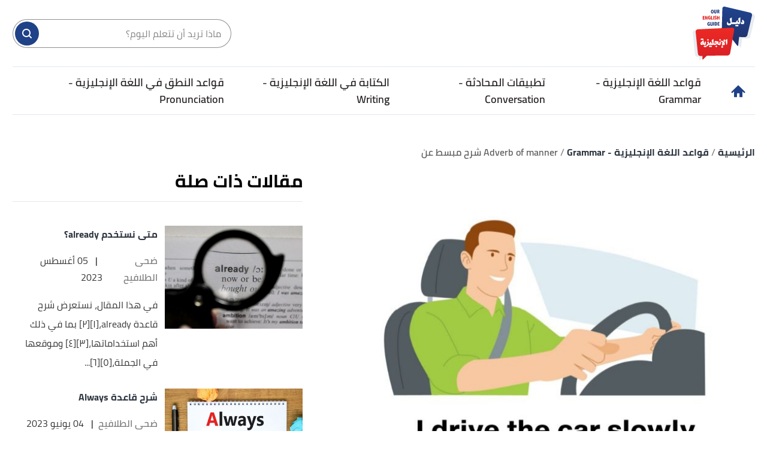

--- FILE ---
content_type: text/html; charset=utf-8
request_url: https://ourenglishguide.com/u/adverb-of-manner-%D8%B4%D8%B1%D8%AD-%D9%85%D8%A8%D8%B3%D8%B7-%D8%B9%D9%86
body_size: 36384
content:
<!DOCTYPE html><html data-n-head-ssr="" lang="ar" dir="rtl" data-n-head="%7B%22lang%22:%7B%22ssr%22:%22ar%22%7D,%22dir%22:%7B%22ssr%22:%22rtl%22%7D%7D"><head><title>Adverb of manner شرح مبسط عن</title><meta data-n-head="ssr" charset="utf-8"><meta data-n-head="ssr" name="viewport" content="width=device-width, initial-scale=1"><meta data-n-head="ssr" name="keywords" content="Adverb,of,manner,شرح,مبسط,عن,تعريف,ظروف,الحال,Adverbs,of,manner,الظرف,(Adverb),هو,كلمة,تُستخدم,في,الجملة,لوصف"><meta data-n-head="ssr" name="description" content="تعريف ظروف الحال Adverbs of manner.استخدام ظروف الحال Adverbs of manner.تكوين ظروف الحال Adverbs of manner.ظرف الحال في الجمل التي تحتوي على مفعول بهِ"><meta data-n-head="ssr" name="format-detection" content="telephone=no"><meta data-n-head="ssr" name="application-name" content="دليل الإنجليزية"><meta data-n-head="ssr" name="twitter:image" content="https://cdn.alweb.com/thumbs/ourenglishguide/article/fit710x532/adverb-of-manner-شرح-مبسط-عن.jpg"><meta data-n-head="ssr" name="thumbnail" content="https://cdn.alweb.com/thumbs/ourenglishguide/article/fit710x532/adverb-of-manner-شرح-مبسط-عن.jpg"><meta data-n-head="ssr" name="twitter:card" content="summary_large_image"><meta data-n-head="ssr" name="twitter:site" content="@Our English Guide"><meta data-n-head="ssr" name="twitter:image:src" content="https://cdn.alweb.com/thumbs/ourenglishguide/article/fit710x532/adverb-of-manner-شرح-مبسط-عن.jpg"><meta data-n-head="ssr" name="twitter:title" content="Adverb of manner شرح مبسط عن - دليل الإنجليزية"><meta data-n-head="ssr" name="twitter:description" content="تعريف ظروف الحال Adverbs of manner.استخدام ظروف الحال Adverbs of manner.تكوين ظروف الحال Adverbs of manner.ظرف الحال في الجمل التي تحتوي على مفعول بهِ"><meta data-n-head="ssr" property="og:image" content="https://cdn.alweb.com/thumbs/ourenglishguide/article/fit710x532/adverb-of-manner-%D8%B4%D8%B1%D8%AD-%D9%85%D8%A8%D8%B3%D8%B7-%D8%B9%D9%86.jpg"><meta data-n-head="ssr" property="og:title" content="Adverb of manner شرح مبسط عن - دليل الإنجليزية"><meta data-n-head="ssr" property="og:type" content="article"><meta data-n-head="ssr" property="og:url" content="https://ourenglishguide.com/u/adverb-of-manner-شرح-مبسط-عن"><meta data-n-head="ssr" property="og:description" content="تعريف ظروف الحال Adverbs of manner.استخدام ظروف الحال Adverbs of manner.تكوين ظروف الحال Adverbs of manner.ظرف الحال في الجمل التي تحتوي على مفعول بهِ"><meta data-n-head="ssr" property="site_name" content="دليل الإنجليزية"><meta data-n-head="ssr" itemprop="name" content="Adverb of manner شرح مبسط عن - دليل الإنجليزية"><link data-n-head="ssr" rel="icon" type="image/x-icon" href="https://cdn.alweb.com/assets/ourenglishguide/favicon.ico"><link data-n-head="ssr" rel="canonical" href="https://ourenglishguide.com/u/adverb-of-manner-%D8%B4%D8%B1%D8%AD-%D9%85%D8%A8%D8%B3%D8%B7-%D8%B9%D9%86"><script data-n-head="ssr" src="https://www.googletagmanager.com/gtag/js?id=G-SZ58LKS3NT" async="" nonce="mawdooo3"></script><script data-n-head="ssr" data-hid="signal-object" type="text/javascript" id="signal-object" keepscript="true" nonce="mawdooo3">
          var signal = {
            User: {
              UserId: null,
              isLoggedIn: false,
              EmailHash: null,
              Gender: null,
              Age: null,
              Country: null
            },
            Content: {
              ContentCategoryLevel1: "قواعد اللغة الإنجليزية - Grammar",
              Subsection: ["قواعد اللغة الإنجليزية - Grammar","الظروف - Adverbs"],
              Keywords: ["Adverb","of","manner","شرح","مبسط","عن","قواعد اللغة الإنجليزية - Grammar","الظروف - Adverbs"],
              ArticleId: "adverb-of-manner-شرح-مبسط-عن",
              ArticleTitle: "Adverb of manner شرح مبسط عن",
              ArticleAuthorName: "ضحى الطلافيح",
              ArticlePublishDate: "02 أبريل 2023",
              ArticleLink: "/u/adverb-of-manner-شرح-مبسط-عن",
              ContentType: "Page",
              IsVideo: false,
              VideoTitle: null,
              VideoLength: null,
              SearchTerm: null,
              Techtype: "Web"
            },
            Page: {
              ChannelLevel1: null,
              pageType : "article"
            },
            Device: {
              Device: ''
            }
          }</script><script data-n-head="ssr" src="https://sdk.araleads.com/v0.0.1/sel.js" defer="" id="lead-sdk" nonce="mawdooo3"></script><style data-vue-ssr-id="65b97e00:0 0c92a324:0 90b735cc:0 2dc7047a:0 5372b7dc:0 db02d2f2:0 0348ffd0:0 1ceaa63d:0 7b152892:0 0c7f282e:0 fabf9fee:0 65714205:0 2ad583d8:0 b9406c12:0 71546ce7:0 199d2422:0 c20807f0:0 182c5a87:0 7ddb97e7:0 effb1a2e:0 5f08734b:0 4b5d26d8:0 04ad9f29:0 565882dd:0 56b0b16c:0">/*! tailwindcss v2.0.4 | MIT License | https://tailwindcss.com*//*! modern-normalize v1.0.0 | MIT License | https://github.com/sindresorhus/modern-normalize */

/*
Document
========
*/

/**
Use a better box model (opinionated).
*/

*,
*::before,
*::after {
	box-sizing: border-box;
}

/**
Use a more readable tab size (opinionated).
*/

:root {
	-moz-tab-size: 4;
	-o-tab-size: 4;
	   tab-size: 4;
}

/**
1. Correct the line height in all browsers.
2. Prevent adjustments of font size after orientation changes in iOS.
*/

html {
	line-height: 1.15; /* 1 */
	-webkit-text-size-adjust: 100%; /* 2 */
}

/*
Sections
========
*/

/**
Remove the margin in all browsers.
*/

body {
	margin: 0;
}

/**
Improve consistency of default fonts in all browsers. (https://github.com/sindresorhus/modern-normalize/issues/3)
*/

body {
	font-family:
		system-ui,
		-apple-system, /* Firefox supports this but not yet `system-ui` */
		'Segoe UI',
		Roboto,
		Helvetica,
		Arial,
		sans-serif,
		'Apple Color Emoji',
		'Segoe UI Emoji';
}

/*
Grouping content
================
*/

/**
1. Add the correct height in Firefox.
2. Correct the inheritance of border color in Firefox. (https://bugzilla.mozilla.org/show_bug.cgi?id=190655)
*/

hr {
	height: 0; /* 1 */
	color: inherit; /* 2 */
}

/*
Text-level semantics
====================
*/

/**
Add the correct text decoration in Chrome, Edge, and Safari.
*/

abbr[title] {
	-webkit-text-decoration: underline dotted;
	        text-decoration: underline dotted;
}

/**
Add the correct font weight in Edge and Safari.
*/

b,
strong {
	font-weight: bolder;
}

/**
1. Improve consistency of default fonts in all browsers. (https://github.com/sindresorhus/modern-normalize/issues/3)
2. Correct the odd 'em' font sizing in all browsers.
*/

code,
kbd,
samp,
pre {
	font-family:
		ui-monospace,
		SFMono-Regular,
		Consolas,
		'Liberation Mono',
		Menlo,
		monospace; /* 1 */
	font-size: 1em; /* 2 */
}

/**
Add the correct font size in all browsers.
*/

small {
	font-size: 80%;
}

/**
Prevent 'sub' and 'sup' elements from affecting the line height in all browsers.
*/

sub,
sup {
	font-size: 75%;
	line-height: 0;
	position: relative;
	vertical-align: baseline;
}

sub {
	bottom: -0.25em;
}

sup {
	top: -0.5em;
}

/*
Tabular data
============
*/

/**
1. Remove text indentation from table contents in Chrome and Safari. (https://bugs.chromium.org/p/chromium/issues/detail?id=999088, https://bugs.webkit.org/show_bug.cgi?id=201297)
2. Correct table border color inheritance in all Chrome and Safari. (https://bugs.chromium.org/p/chromium/issues/detail?id=935729, https://bugs.webkit.org/show_bug.cgi?id=195016)
*/

table {
	text-indent: 0; /* 1 */
	border-color: inherit; /* 2 */
}

/*
Forms
=====
*/

/**
1. Change the font styles in all browsers.
2. Remove the margin in Firefox and Safari.
*/

button,
input,
optgroup,
select,
textarea {
	font-family: inherit; /* 1 */
	font-size: 100%; /* 1 */
	line-height: 1.15; /* 1 */
	margin: 0; /* 2 */
}

/**
Remove the inheritance of text transform in Edge and Firefox.
1. Remove the inheritance of text transform in Firefox.
*/

button,
select { /* 1 */
	text-transform: none;
}

/**
Correct the inability to style clickable types in iOS and Safari.
*/

button,
[type='button'],
[type='reset'],
[type='submit'] {
	-webkit-appearance: button;
}

/**
Remove the inner border and padding in Firefox.
*/

::-moz-focus-inner {
	border-style: none;
	padding: 0;
}

/**
Restore the focus styles unset by the previous rule.
*/

:-moz-focusring {
	outline: 1px dotted ButtonText;
}

/**
Remove the additional ':invalid' styles in Firefox.
See: https://github.com/mozilla/gecko-dev/blob/2f9eacd9d3d995c937b4251a5557d95d494c9be1/layout/style/res/forms.css#L728-L737
*/

:-moz-ui-invalid {
	box-shadow: none;
}

/**
Remove the padding so developers are not caught out when they zero out 'fieldset' elements in all browsers.
*/

legend {
	padding: 0;
}

/**
Add the correct vertical alignment in Chrome and Firefox.
*/

progress {
	vertical-align: baseline;
}

/**
Correct the cursor style of increment and decrement buttons in Safari.
*/

::-webkit-inner-spin-button,
::-webkit-outer-spin-button {
	height: auto;
}

/**
1. Correct the odd appearance in Chrome and Safari.
2. Correct the outline style in Safari.
*/

[type='search'] {
	-webkit-appearance: textfield; /* 1 */
	outline-offset: -2px; /* 2 */
}

/**
Remove the inner padding in Chrome and Safari on macOS.
*/

::-webkit-search-decoration {
	-webkit-appearance: none;
}

/**
1. Correct the inability to style clickable types in iOS and Safari.
2. Change font properties to 'inherit' in Safari.
*/

::-webkit-file-upload-button {
	-webkit-appearance: button; /* 1 */
	font: inherit; /* 2 */
}

/*
Interactive
===========
*/

/*
Add the correct display in Chrome and Safari.
*/

summary {
	display: list-item;
}/**
 * Manually forked from SUIT CSS Base: https://github.com/suitcss/base
 * A thin layer on top of normalize.css that provides a starting point more
 * suitable for web applications.
 */

/**
 * Removes the default spacing and border for appropriate elements.
 */

blockquote,
dl,
dd,
h1,
h2,
h3,
h4,
h5,
h6,
hr,
figure,
p,
pre {
  margin: 0;
}

button {
  background-color: transparent;
  background-image: none;
}

/**
 * Work around a Firefox/IE bug where the transparent `button` background
 * results in a loss of the default `button` focus styles.
 */

button:focus {
  outline: 1px dotted;
  outline: 5px auto -webkit-focus-ring-color;
}

fieldset {
  margin: 0;
  padding: 0;
}

ol,
ul {
  list-style: none;
  margin: 0;
  padding: 0;
}

/**
 * Tailwind custom reset styles
 */

/**
 * 1. Use the user's configured `sans` font-family (with Tailwind's default
 *    sans-serif font stack as a fallback) as a sane default.
 * 2. Use Tailwind's default "normal" line-height so the user isn't forced
 *    to override it to ensure consistency even when using the default theme.
 */

html {
  font-family: ui-sans-serif, system-ui, -apple-system, BlinkMacSystemFont, "Segoe UI", Roboto, "Helvetica Neue", Arial, "Noto Sans", sans-serif, "Apple Color Emoji", "Segoe UI Emoji", "Segoe UI Symbol", "Noto Color Emoji"; /* 1 */
  line-height: 1.5; /* 2 */
}


/**
 * Inherit font-family and line-height from `html` so users can set them as
 * a class directly on the `html` element.
 */

body {
  font-family: inherit;
  line-height: inherit;
}

/**
 * 1. Prevent padding and border from affecting element width.
 *
 *    We used to set this in the html element and inherit from
 *    the parent element for everything else. This caused issues
 *    in shadow-dom-enhanced elements like <details> where the content
 *    is wrapped by a div with box-sizing set to `content-box`.
 *
 *    https://github.com/mozdevs/cssremedy/issues/4
 *
 *
 * 2. Allow adding a border to an element by just adding a border-width.
 *
 *    By default, the way the browser specifies that an element should have no
 *    border is by setting it's border-style to `none` in the user-agent
 *    stylesheet.
 *
 *    In order to easily add borders to elements by just setting the `border-width`
 *    property, we change the default border-style for all elements to `solid`, and
 *    use border-width to hide them instead. This way our `border` utilities only
 *    need to set the `border-width` property instead of the entire `border`
 *    shorthand, making our border utilities much more straightforward to compose.
 *
 *    https://github.com/tailwindcss/tailwindcss/pull/116
 */

*,
::before,
::after {
  box-sizing: border-box; /* 1 */
  border-width: 0; /* 2 */
  border-style: solid; /* 2 */
  border-color: #e5e7eb; /* 2 */
}

/*
 * Ensure horizontal rules are visible by default
 */

hr {
  border-top-width: 1px;
}

/**
 * Undo the `border-style: none` reset that Normalize applies to images so that
 * our `border-{width}` utilities have the expected effect.
 *
 * The Normalize reset is unnecessary for us since we default the border-width
 * to 0 on all elements.
 *
 * https://github.com/tailwindcss/tailwindcss/issues/362
 */

img {
  border-style: solid;
}

textarea {
  resize: vertical;
}

input::-moz-placeholder, textarea::-moz-placeholder {
  opacity: 1;
  color: #9ca3af;
}

input:-ms-input-placeholder, textarea:-ms-input-placeholder {
  opacity: 1;
  color: #9ca3af;
}

input::placeholder,
textarea::placeholder {
  opacity: 1;
  color: #9ca3af;
}

button,
[role="button"] {
  cursor: pointer;
}

table {
  border-collapse: collapse;
}

h1,
h2,
h3,
h4,
h5,
h6 {
  font-size: inherit;
  font-weight: inherit;
}

/**
 * Reset links to optimize for opt-in styling instead of
 * opt-out.
 */

a {
  color: inherit;
  text-decoration: inherit;
}

/**
 * Reset form element properties that are easy to forget to
 * style explicitly so you don't inadvertently introduce
 * styles that deviate from your design system. These styles
 * supplement a partial reset that is already applied by
 * normalize.css.
 */

button,
input,
optgroup,
select,
textarea {
  padding: 0;
  line-height: inherit;
  color: inherit;
}

/**
 * Use the configured 'mono' font family for elements that
 * are expected to be rendered with a monospace font, falling
 * back to the system monospace stack if there is no configured
 * 'mono' font family.
 */

pre,
code,
kbd,
samp {
  font-family: ui-monospace, SFMono-Regular, Menlo, Monaco, Consolas, "Liberation Mono", "Courier New", monospace;
}

/**
 * Make replaced elements `display: block` by default as that's
 * the behavior you want almost all of the time. Inspired by
 * CSS Remedy, with `svg` added as well.
 *
 * https://github.com/mozdevs/cssremedy/issues/14
 */

img,
svg,
video,
canvas,
audio,
iframe,
embed,
object {
  display: block;
  vertical-align: middle;
}

/**
 * Constrain images and videos to the parent width and preserve
 * their instrinsic aspect ratio.
 *
 * https://github.com/mozdevs/cssremedy/issues/14
 */

img,
video {
  max-width: 100%;
  height: auto;
}*{--tw-shadow:0 0 #0000;--tw-ring-inset:var(--tw-empty,/*!*/ /*!*/);--tw-ring-offset-width:0px;--tw-ring-offset-color:#fff;--tw-ring-color:rgba(59, 130, 246, 0.5);--tw-ring-offset-shadow:0 0 #0000;--tw-ring-shadow:0 0 #0000;}.container{width:100%;margin-right:auto;margin-left:auto;padding-right:15px;padding-left:15px;}@media (min-width: 640px){.container{max-width:640px;}}@media (min-width: 768px){.container{max-width:768px;}}@media (min-width: 1024px){.container{max-width:1024px;}}@media (min-width: 1269px){.container{max-width:1269px;}}.pointer-events-none{pointer-events:none;}.invisible{visibility:hidden;}.visible{visibility:visible;}.relative{position:relative;}.absolute{position:absolute;}.fixed{position:fixed;}.sticky{position:sticky;}.inset-x-0{left:0px;right:0px;}.top-20{top:5rem;}.left-3\.5{left:0.875rem;}.left-3{left:0.75rem;}.left-4{left:1rem;}.top-5{top:1.25rem;}.left-0{left:0px;}.top-0{top:0px;}.bottom-0{bottom:0px;}.top-2\/4{top:50%;}.left-2\/4{left:50%;}.top-4{top:1rem;}.top-\[200px\]{top:200px;}.right-0{right:0px;}.top-px{top:1px;}.right-1{right:0.25rem;}.top-9{top:2.25rem;}.bottom-10{bottom:2.5rem;}.top-\[48\]{top:48;}.top-1\/2{top:50%;}.top-\[4px\]{top:4px;}.top-\[0px\]{top:0px;}.top-\[calc\(340px\+128px\)\]{top:calc(340px + 128px);}.top-10{top:2.5rem;}.top-\[3px\]{top:3px;}.top-\[50\%\]{top:50%;}.top-2{top:0.5rem;}.top-\[2px\]{top:2px;}.top-28{top:7rem;}.top-24{top:6rem;}.top-\[auto\]{top:auto;}.bottom-\[0px\]{bottom:0px;}.left-\[auto\]{left:auto;}.right-\[auto\]{right:auto;}.top-1{top:0.25rem;}.left-1{left:0.25rem;}.bottom-12{bottom:3rem;}.z-10{z-index:10;}.z-1{z-index:1;}.z-30{z-index:30;}.z-\[-1000\]{z-index:-1000;}.z-20{z-index:20;}.order-1{order:1;}.order-first{order:-9999;}.order-4{order:4;}.order-2{order:2;}.col-start-2{grid-column-start:2;}.float-right{float:right;}.float-left{float:left;}.m-auto{margin:auto;}.m-0{margin:0px;}.mx-3{margin-left:0.75rem;margin-right:0.75rem;}.-mx-4{margin-left:-1rem;margin-right:-1rem;}.my-7{margin-top:1.75rem;margin-bottom:1.75rem;}.mx-2{margin-left:0.5rem;margin-right:0.5rem;}.my-8{margin-top:2rem;margin-bottom:2rem;}.mx-auto{margin-left:auto;margin-right:auto;}.mx-4{margin-left:1rem;margin-right:1rem;}.mx-0{margin-left:0px;margin-right:0px;}.my-4{margin-top:1rem;margin-bottom:1rem;}.my-1{margin-top:0.25rem;margin-bottom:0.25rem;}.mx-1\.5{margin-left:0.375rem;margin-right:0.375rem;}.mx-1{margin-left:0.25rem;margin-right:0.25rem;}.my-0{margin-top:0px;margin-bottom:0px;}.my-3{margin-top:0.75rem;margin-bottom:0.75rem;}.my-2{margin-top:0.5rem;margin-bottom:0.5rem;}.my-5{margin-top:1.25rem;margin-bottom:1.25rem;}.mx-\[-15px\]{margin-left:-15px;margin-right:-15px;}.my-2\.5{margin-top:0.625rem;margin-bottom:0.625rem;}.-mx-3\.5{margin-left:-0.875rem;margin-right:-0.875rem;}.-mx-3{margin-left:-0.75rem;margin-right:-0.75rem;}.mx-2\.5{margin-left:0.625rem;margin-right:0.625rem;}.mb-4{margin-bottom:1rem;}.mt-4{margin-top:1rem;}.mr-8{margin-right:2rem;}.mb-2{margin-bottom:0.5rem;}.mr-2{margin-right:0.5rem;}.mb-20{margin-bottom:5rem;}.mt-3{margin-top:0.75rem;}.mt-12{margin-top:3rem;}.mt-6{margin-top:1.5rem;}.mt-10{margin-top:2.5rem;}.mb-6{margin-bottom:1.5rem;}.mt-5{margin-top:1.25rem;}.-mr-4{margin-right:-1rem;}.-ml-4{margin-left:-1rem;}.mb-0{margin-bottom:0px;}.mt-8{margin-top:2rem;}.mt-0{margin-top:0px;}.ml-3{margin-left:0.75rem;}.ml-2{margin-left:0.5rem;}.mb-8{margin-bottom:2rem;}.mb-10{margin-bottom:2.5rem;}.mt-2{margin-top:0.5rem;}.mb-16{margin-bottom:4rem;}.mr-0{margin-right:0px;}.mb-1{margin-bottom:0.25rem;}.mr-4{margin-right:1rem;}.mt-20{margin-top:5rem;}.mb-3{margin-bottom:0.75rem;}.mt-14{margin-top:3.5rem;}.ml-4{margin-left:1rem;}.mb-\[24px\]{margin-bottom:24px;}.mr-3{margin-right:0.75rem;}.mt-9{margin-top:2.25rem;}.mt-16{margin-top:4rem;}.ml-5{margin-left:1.25rem;}.ml-1\.5{margin-left:0.375rem;}.ml-1{margin-left:0.25rem;}.mb-5{margin-bottom:1.25rem;}.mb-12{margin-bottom:3rem;}.mt-24{margin-top:6rem;}.mt-7{margin-top:1.75rem;}.mb-7{margin-bottom:1.75rem;}.mr-6{margin-right:1.5rem;}.mt-11{margin-top:2.75rem;}.ml-0{margin-left:0px;}.mt-1{margin-top:0.25rem;}.mb-\[60px\]{margin-bottom:60px;}.mr-1{margin-right:0.25rem;}.mr-auto{margin-right:auto;}.ml-auto{margin-left:auto;}.mb-14{margin-bottom:3.5rem;}.-mb-12{margin-bottom:-3rem;}.mr-12{margin-right:3rem;}.mb-52{margin-bottom:13rem;}.mt-\[10rem\]{margin-top:10rem;}.ml-\[3px\]{margin-left:3px;}.mb-\[29px\]{margin-bottom:29px;}.mt-\[29px\]{margin-top:29px;}.mt-\[-35px\]{margin-top:-35px;}.mb-\[26px\]{margin-bottom:26px;}.mt-\[50px\]{margin-top:50px;}.mt-\[44px\]{margin-top:44px;}.mb-28{margin-bottom:7rem;}.-mt-3\.5{margin-top:-0.875rem;}.-mt-3{margin-top:-0.75rem;}.box-border{box-sizing:border-box;}.flex{display:flex;}.grid{display:grid;}.inline-block{display:inline-block;}.block{display:block;}.inline{display:inline;}.inline-flex{display:inline-flex;}.table{display:table;}.contents{display:contents;}.hidden{display:none;}.h-4{height:1rem;}.h-16{height:4rem;}.h-auto{height:auto;}.h-7{height:1.75rem;}.h-full{height:100%;}.h-14{height:3.5rem;}.h-8{height:2rem;}.h-\[59px\]{height:59px;}.h-12{height:3rem;}.h-\[60\]{height:60;}.h-10{height:2.5rem;}.h-36{height:9rem;}.h-20{height:5rem;}.h-\[480px\]{height:480px;}.h-\[30px\]{height:30px;}.h-0{height:0px;}.h-5{height:1.25rem;}.h-264{height:264px;}.h-300{height:300px;}.h-\[60px\]{height:60px;}.h-\[4\.5rem\]{height:4.5rem;}.h-screen{height:100vh;}.h-\[94px\]{height:94px;}.h-\[200px\]{height:200px;}.h-\[600px\]{height:600px;}.h-9{height:2.25rem;}.h-3{height:0.75rem;}.h-\[41\.2rem\]{height:41.2rem;}.h-\[120px\]{height:120px;}.h-\[calc\(112\+49px\)\]{height:calc(112 + 49px);}.h-\[56px\]{height:56px;}.h-\[50px\]{height:50px;}.h-\[128px\]{height:128px;}.h-\[3px\]{height:3px;}.h-\[40px\]{height:40px;}.h-\[36px\]{height:36px;}.h-\[34px\]{height:34px;}.h-\[1px\]{height:1px;}.h-44{height:11rem;}.h-28{height:7rem;}.h-\[362px\]{height:362px;}.h-120{height:120px;}.h-\[355px\]{height:355px;}.h-294{height:294px;}.max-h-0{max-height:0px;}.max-h-96{max-height:24rem;}.max-h-20{max-height:5rem;}.min-h-\[38px\]{min-height:38px;}.min-h-80{min-height:80px;}.min-h-56{min-height:56px;}.min-h-200{min-height:200px;}.min-h-250{min-height:250px;}.min-h-\[172px\]{min-height:172px;}.min-h-\[24px\]{min-height:24px;}.w-full{width:100%;}.w-277{width:277px;}.w-\[26px\]{width:26px;}.w-32{width:8rem;}.w-1\/2{width:50%;}.w-auto{width:auto;}.w-24{width:6rem;}.w-\[\$\{imageContaineWidth\}\]{width:${imageContaineWidth};}.w-16{width:4rem;}.w-11\/12{width:91.666667%;}.w-6{width:1.5rem;}.w-8{width:2rem;}.w-12{width:3rem;}.w-3\/4{width:75%;}.w-1\/4{width:25%;}.w-\[276px\]{width:276px;}.w-10{width:2.5rem;}.w-14{width:3.5rem;}.w-\[176px\]{width:176px;}.w-\[70px\]{width:70px;}.w-20{width:5rem;}.w-\[30px\]{width:30px;}.w-0{width:0px;}.w-5{width:1.25rem;}.w-296{width:296px;}.w-\[68px\]{width:68px;}.w-4{width:1rem;}.w-40{width:10rem;}.w-60{width:15rem;}.w-\[90px\]{width:90px;}.w-\[200px\]{width:200px;}.w-\[100px\]{width:100px;}.w-\[300px\]{width:300px;}.w-3\/12{width:25%;}.w-9{width:2.25rem;}.w-4\/5{width:80%;}.w-96{width:24rem;}.w-\[50px\]{width:50px;}.w-\[46px\]{width:46px;}.w-\[60px\]{width:60px;}.w-\[42px\]{width:42px;}.w-\[28px\]{width:28px;}.w-\[365px\]{width:365px;}.w-\[40px\]{width:40px;}.w-\[36px\]{width:36px;}.w-\[34px\]{width:34px;}.w-\[calc\(100\%-30px\)\]{width:calc(100% - 30px);}.w-365{width:365px;}.w-28{width:7rem;}.w-6\/12{width:50%;}.w-\[136px\]{width:136px;}.w-\[0px\]{width:0px;}.w-48{width:12rem;}.w-394{width:394px;}.w-\[294px\]{width:294px;}.min-w-\[26px\]{min-width:26px;}.min-w-\[150px\]{min-width:150px;}.min-w-\[60px\]{min-width:60px;}.min-w-186{min-width:186px;}.min-w-158{min-width:158px;}.max-w-4\/4{max-width:100%;}.max-w-402{max-width:402px;}.max-w-full{max-width:100%;}.max-w-\[150px\]{max-width:150px;}.max-w-510{max-width:510px;}.max-w-768{max-width:768px;}.max-w-\[32px\]{max-width:32px;}.max-w-1270{max-width:1270px;}.max-w-7xl{max-width:80rem;}.max-w-\[274px\]{max-width:274px;}.max-w-\[726px\]{max-width:726px;}.max-w-sm{max-width:24rem;}.max-w-\[calc\(var\(--logoWidth\)\*0\.70\)\]{max-width:calc(var(--logoWidth) * 0.70);}.max-w-\[617px\]{max-width:617px;}.max-w-1\/2{max-width:50%;}.max-w-screen-xl{max-width:1269px;}.max-w-\[304px\]{max-width:304px;}.max-w-\[700px\]{max-width:700px;}.max-w-2xl{max-width:42rem;}.flex-12{flex:0 0 100%;}.flex-none{flex:none;}.flex-6{flex:0 0 50%;}.flex-1{flex:1 1 0%;}.flex-shrink-0{flex-shrink:0;}.flex-grow{flex-grow:1;}.flex-grow-0{flex-grow:0;}.transform{--tw-translate-x:0;--tw-translate-y:0;--tw-rotate:0;--tw-skew-x:0;--tw-skew-y:0;--tw-scale-x:1;--tw-scale-y:1;transform:translateX(var(--tw-translate-x)) translateY(var(--tw-translate-y)) rotate(var(--tw-rotate)) skewX(var(--tw-skew-x)) skewY(var(--tw-skew-y)) scaleX(var(--tw-scale-x)) scaleY(var(--tw-scale-y));}.-translate-y-16{--tw-translate-y:-4rem;}.rotate-180{--tw-rotate:180deg;}.cursor-pointer{cursor:pointer;}.cursor-default{cursor:default;}.cursor-not-allowed{cursor:not-allowed;}.select-none{-webkit-user-select:none;-moz-user-select:none;-ms-user-select:none;user-select:none;}.resize-none{resize:none;}.resize-y{resize:vertical;}.list-none{list-style-type:none;}.appearance-none{-webkit-appearance:none;-moz-appearance:none;appearance:none;}.grid-cols-1{grid-template-columns:repeat(1, minmax(0, 1fr));}.grid-cols-2{grid-template-columns:repeat(2, minmax(0, 1fr));}.flex-row{flex-direction:row;}.flex-col{flex-direction:column;}.flex-row-reverse{flex-direction:row-reverse;}.flex-col-reverse{flex-direction:column-reverse;}.flex-wrap{flex-wrap:wrap;}.content-center{align-content:center;}.items-center{align-items:center;}.items-start{align-items:flex-start;}.items-end{align-items:flex-end;}.justify-between{justify-content:space-between;}.justify-center{justify-content:center;}.justify-end{justify-content:flex-end;}.justify-start{justify-content:flex-start;}.justify-items-center{justify-items:center;}.gap-7{gap:1.75rem;}.gap-1{gap:0.25rem;}.gap-3\.5{gap:0.875rem;}.gap-3{gap:0.75rem;}.gap-\[5px\]{gap:5px;}.gap-4{gap:1rem;}.gap-8{gap:2rem;}.gap-0{gap:0px;}.gap-2{gap:0.5rem;}.gap-y-3{row-gap:0.75rem;}.gap-y-5{row-gap:1.25rem;}.gap-x-7{-moz-column-gap:1.75rem;column-gap:1.75rem;}.gap-y-8{row-gap:2rem;}.gap-x-4{-moz-column-gap:1rem;column-gap:1rem;}.gap-y-6{row-gap:1.5rem;}.space-y-10 > :not([hidden]) ~ :not([hidden]){--tw-space-y-reverse:0;margin-top:calc(2.5rem * calc(1 - var(--tw-space-y-reverse)));margin-bottom:calc(2.5rem * var(--tw-space-y-reverse));}.space-y-5 > :not([hidden]) ~ :not([hidden]){--tw-space-y-reverse:0;margin-top:calc(1.25rem * calc(1 - var(--tw-space-y-reverse)));margin-bottom:calc(1.25rem * var(--tw-space-y-reverse));}.space-y-8 > :not([hidden]) ~ :not([hidden]){--tw-space-y-reverse:0;margin-top:calc(2rem * calc(1 - var(--tw-space-y-reverse)));margin-bottom:calc(2rem * var(--tw-space-y-reverse));}.space-y-4 > :not([hidden]) ~ :not([hidden]){--tw-space-y-reverse:0;margin-top:calc(1rem * calc(1 - var(--tw-space-y-reverse)));margin-bottom:calc(1rem * var(--tw-space-y-reverse));}.space-y-14 > :not([hidden]) ~ :not([hidden]){--tw-space-y-reverse:0;margin-top:calc(3.5rem * calc(1 - var(--tw-space-y-reverse)));margin-bottom:calc(3.5rem * var(--tw-space-y-reverse));}.space-y-1\.5 > :not([hidden]) ~ :not([hidden]){--tw-space-y-reverse:0;margin-top:calc(0.375rem * calc(1 - var(--tw-space-y-reverse)));margin-bottom:calc(0.375rem * var(--tw-space-y-reverse));}.space-y-1 > :not([hidden]) ~ :not([hidden]){--tw-space-y-reverse:0;margin-top:calc(0.25rem * calc(1 - var(--tw-space-y-reverse)));margin-bottom:calc(0.25rem * var(--tw-space-y-reverse));}.self-center{align-self:center;}.self-end{align-self:flex-end;}.overflow-hidden{overflow:hidden;}.overflow-y-hidden{overflow-y:hidden;}.overflow-x-auto{overflow-x:auto;}.overflow-auto{overflow:auto;}.overflow-x-scroll{overflow-x:scroll;}.whitespace-nowrap{white-space:nowrap;}.break-words{overflow-wrap:break-word;}.rounded-3xl{border-radius:1.5rem;}.rounded-xl{border-radius:0.75rem;}.rounded{border-radius:0.25rem;}.rounded-4xl{border-radius:30px;}.rounded-md{border-radius:0.375rem;}.rounded-19{border-radius:19px;}.rounded-lg{border-radius:0.5rem;}.rounded-none{border-radius:0px;}.rounded-2xl{border-radius:1rem;}.rounded-\[19px\]{border-radius:19px;}.rounded-full{border-radius:50%;}.rounded-sm{border-radius:0.125rem;}.rounded-\[7px\]{border-radius:7px;}.rounded-\[50px\]{border-radius:50px;}.rounded-\[4px\]{border-radius:4px;}.rounded-\[8px\]{border-radius:8px;}.rounded-\[58px\]{border-radius:58px;}.rounded-t-2xl{border-top-left-radius:1rem;border-top-right-radius:1rem;}.rounded-r{border-top-right-radius:0.25rem;border-bottom-right-radius:0.25rem;}.rounded-l{border-top-left-radius:0.25rem;border-bottom-left-radius:0.25rem;}.rounded-l-lg{border-top-left-radius:0.5rem;border-bottom-left-radius:0.5rem;}.rounded-bl-2xl{border-bottom-left-radius:1rem;}.rounded-tl-md{border-top-left-radius:0.375rem;}.rounded-bl-md{border-bottom-left-radius:0.375rem;}.border{border-width:1px;}.border-2{border-width:2px;}.border-0{border-width:0px;}.border-t-4{border-top-width:4px;}.border-b-4{border-bottom-width:4px;}.border-t-2{border-top-width:2px;}.border-r-2{border-right-width:2px;}.border-l-2{border-left-width:2px;}.border-l{border-left-width:1px;}.border-b{border-bottom-width:1px;}.border-t{border-top-width:1px;}.border-b-\[3px\]{border-bottom-width:3px;}.border-r{border-right-width:1px;}.border-r-0{border-right-width:0px;}.border-b-0{border-bottom-width:0px;}.border-r-8{border-right-width:8px;}.border-solid{border-style:solid;}.border-none{border-style:none;}.border-borderColor{border-color:hsl(300deg 1% 86%);}.border-primary{--tw-border-opacity:1;border-color:rgba(31, 65, 136, var(--tw-border-opacity));}.border-black{--tw-border-opacity:1;border-color:rgba(0, 0, 0, var(--tw-border-opacity));}.border-articleBottomBorder{--tw-border-opacity:1;border-color:rgba(106, 191, 248, var(--tw-border-opacity));}.border-tagColor2{--tw-border-opacity:1;border-color:rgba(255, 255, 255, var(--tw-border-opacity));}.border-primaryBtn{--tw-border-opacity:1;border-color:rgba(31, 65, 136, var(--tw-border-opacity));}.border-separatorColor{--tw-border-opacity:1;border-color:rgba(45, 53, 64, var(--tw-border-opacity));}.border-green-200{--tw-border-opacity:1;border-color:rgba(167, 243, 208, var(--tw-border-opacity));}.border-transparent{border-color:transparent;}.border-white{--tw-border-opacity:1;border-color:rgba(255, 255, 255, var(--tw-border-opacity));}.border-input{border-color:rgba(54, 52, 54, 0.21);}.border-tagColor1{--tw-border-opacity:1;border-color:rgba(31, 65, 136, var(--tw-border-opacity));}.border-\[\#ccc\]{--tw-border-opacity:1;border-color:rgba(204, 204, 204, var(--tw-border-opacity));}.border-categoryTag{--tw-border-opacity:1;border-color:rgba(229, 100, 76, var(--tw-border-opacity));}.border-converterBtnborder{--tw-border-opacity:1;border-color:rgba(255, 255, 255, var(--tw-border-opacity));}.border-SocialWhatsBorderColor{border-color:rgba(0,0,0,0);}.border-SocialTwitterBorderColor{border-color:rgba(0,0,0,0);}.border-SocialFacebookBorderColor{border-color:rgba(0,0,0,0);}.border-feedbackBtns{--tw-border-opacity:1;border-color:rgba(31, 65, 136, var(--tw-border-opacity));}.border-horizontalSliderArrowsColor{--tw-border-opacity:1;border-color:rgba(10, 54, 193, var(--tw-border-opacity));}.border-tabsBorder{--tw-border-opacity:1;border-color:rgba(155, 215, 218, var(--tw-border-opacity));}.border-\[\#C9D9F0\]{--tw-border-opacity:1;border-color:rgba(201, 217, 240, var(--tw-border-opacity));}.border-newsletterInputBorder{border-color:rgba(35,31,32,0.5);}.border-homeIconBorderColor{--tw-border-opacity:1;border-color:rgba(31, 65, 136, var(--tw-border-opacity));}.border-\[\#ffffff61\]{border-color:#ffffff61;}.border-gray-400{--tw-border-opacity:1;border-color:rgba(156, 163, 175, var(--tw-border-opacity));}.border-buttonBackground{--tw-border-opacity:1;border-color:rgba(31, 65, 136, var(--tw-border-opacity));}.border-searchFormBorder{border-color:rgba(35,31,32,0.5);}.border-gray-900{--tw-border-opacity:1;border-color:rgba(17, 24, 39, var(--tw-border-opacity));}.border-opacity-50{--tw-border-opacity:0.5;}.border-opacity-0{--tw-border-opacity:0;}.border-opacity-20{--tw-border-opacity:0.2;}.bg-white{--tw-bg-opacity:1;background-color:rgba(255, 255, 255, var(--tw-bg-opacity));}.bg-primary{--tw-bg-opacity:1;background-color:rgba(31, 65, 136, var(--tw-bg-opacity));}.bg-recipePrimary{--tw-bg-opacity:1;background-color:rgba(253, 217, 49, var(--tw-bg-opacity));}.bg-tagColor1{--tw-bg-opacity:1;background-color:rgba(31, 65, 136, var(--tw-bg-opacity));}.bg-primaryBtn{--tw-bg-opacity:1;background-color:rgba(31, 65, 136, var(--tw-bg-opacity));}.bg-chefAdvice{--tw-bg-opacity:1;background-color:rgba(253, 217, 49, var(--tw-bg-opacity));}.bg-green-200{--tw-bg-opacity:1;background-color:rgba(167, 243, 208, var(--tw-bg-opacity));}.bg-buttonBackground{--tw-bg-opacity:1;background-color:rgba(31, 65, 136, var(--tw-bg-opacity));}.bg-transparent{background-color:transparent;}.bg-footerBackground{--tw-bg-opacity:1;background-color:rgba(31, 65, 136, var(--tw-bg-opacity));}.bg-\[\#ccc\]{--tw-bg-opacity:1;background-color:rgba(204, 204, 204, var(--tw-bg-opacity));}.bg-converterBgColor{--tw-bg-opacity:1;background-color:rgba(7, 157, 217, var(--tw-bg-opacity));}.bg-converterBtnBg{background-color:transparent;}.bg-SocialWhatsBgColor{background-color:rgba(31, 65, 136, 0.15);}.bg-SocialTwitterBgColor{background-color:rgba(31, 65, 136, 0.15);}.bg-SocialFacebookBgColor{background-color:rgba(31, 65, 136, 0.15);}.bg-feedbackBackground{background-color:rgba(31, 65, 136,0.1);}.bg-feedbackBtns{--tw-bg-opacity:1;background-color:rgba(31, 65, 136, var(--tw-bg-opacity));}.bg-horizontalSlider{background-color:transparent;}.bg-horizontalSliderArrowsBg{background-color:transparent;}.bg-newsletterBackground{background-color:rgba(106,191,248,0.1);}.bg-tabs{--tw-bg-opacity:1;background-color:rgba(155, 215, 218, var(--tw-bg-opacity));}.bg-\[\#dddddd\]{--tw-bg-opacity:1;background-color:rgba(221, 221, 221, var(--tw-bg-opacity));}.bg-black{--tw-bg-opacity:1;background-color:rgba(0, 0, 0, var(--tw-bg-opacity));}.bg-red-500{--tw-bg-opacity:1;background-color:rgba(239, 68, 68, var(--tw-bg-opacity));}.bg-\[rgba\(0\2c 0\2c 0\2c \.1\)\]{background-color:rgba(0,0,0,.1);}.bg-inputBg{--tw-bg-opacity:1;background-color:rgba(255, 255, 255, var(--tw-bg-opacity));}.bg-mostReadingBg{background-color:rgba(106,191,248,0.1);}.bg-opacity-30{--tw-bg-opacity:0.3;}.bg-opacity-50{--tw-bg-opacity:0.5;}.bg-none{background-image:none;}.bg-cover{background-size:cover;}.bg-top{background-position:top;}.bg-center{background-position:center;}.bg-left-top{background-position:left top;}.bg-no-repeat{background-repeat:no-repeat;}.fill-current{fill:currentColor;}.stroke-current{stroke:currentColor;}.p-3{padding:0.75rem;}.p-4{padding:1rem;}.p-0\.5{padding:0.125rem;}.p-0{padding:0px;}.p-10{padding:2.5rem;}.p-6{padding:1.5rem;}.p-8{padding:2rem;}.p-1\.5{padding:0.375rem;}.p-1{padding:0.25rem;}.p-12{padding:3rem;}.px-6{padding-left:1.5rem;padding-right:1.5rem;}.py-4{padding-top:1rem;padding-bottom:1rem;}.px-4{padding-left:1rem;padding-right:1rem;}.py-14{padding-top:3.5rem;padding-bottom:3.5rem;}.py-2{padding-top:0.5rem;padding-bottom:0.5rem;}.py-3{padding-top:0.75rem;padding-bottom:0.75rem;}.py-8{padding-top:2rem;padding-bottom:2rem;}.px-16{padding-left:4rem;padding-right:4rem;}.px-2{padding-left:0.5rem;padding-right:0.5rem;}.px-0{padding-left:0px;padding-right:0px;}.px-1{padding-left:0.25rem;padding-right:0.25rem;}.px-5{padding-left:1.25rem;padding-right:1.25rem;}.py-0\.5{padding-top:0.125rem;padding-bottom:0.125rem;}.py-0{padding-top:0px;padding-bottom:0px;}.py-px{padding-top:1px;padding-bottom:1px;}.py-5{padding-top:1.25rem;padding-bottom:1.25rem;}.py-6{padding-top:1.5rem;padding-bottom:1.5rem;}.px-10{padding-left:2.5rem;padding-right:2.5rem;}.px-3{padding-left:0.75rem;padding-right:0.75rem;}.px-8{padding-left:2rem;padding-right:2rem;}.py-1{padding-top:0.25rem;padding-bottom:0.25rem;}.py-12{padding-top:3rem;padding-bottom:3rem;}.px-3\.5{padding-left:0.875rem;padding-right:0.875rem;}.py-\[12px\]{padding-top:12px;padding-bottom:12px;}.px-\[52px\]{padding-left:52px;padding-right:52px;}.py-2\.5{padding-top:0.625rem;padding-bottom:0.625rem;}.py-10{padding-top:2.5rem;padding-bottom:2.5rem;}.py-11{padding-top:2.75rem;padding-bottom:2.75rem;}.py-1\.5{padding-top:0.375rem;padding-bottom:0.375rem;}.px-\[27px\]{padding-left:27px;padding-right:27px;}.px-\[10px\]{padding-left:10px;padding-right:10px;}.pt-11{padding-top:2.75rem;}.pl-16{padding-left:4rem;}.pr-0{padding-right:0px;}.pt-12{padding-top:3rem;}.pb-48{padding-bottom:12rem;}.pr-4{padding-right:1rem;}.pl-4{padding-left:1rem;}.pb-0{padding-bottom:0px;}.pt-6{padding-top:1.5rem;}.pb-4{padding-bottom:1rem;}.pt-3{padding-top:0.75rem;}.pb-2{padding-bottom:0.5rem;}.pl-7{padding-left:1.75rem;}.pb-6{padding-bottom:1.5rem;}.pt-5{padding-top:1.25rem;}.pr-6{padding-right:1.5rem;}.pl-6{padding-left:1.5rem;}.pr-2{padding-right:0.5rem;}.pl-2{padding-left:0.5rem;}.pb-8{padding-bottom:2rem;}.pl-0{padding-left:0px;}.pt-8{padding-top:2rem;}.pt-4{padding-top:1rem;}.pb-1{padding-bottom:0.25rem;}.pr-8{padding-right:2rem;}.pb-10{padding-bottom:2.5rem;}.pb-16{padding-bottom:4rem;}.pt-14{padding-top:3.5rem;}.pb-20{padding-bottom:5rem;}.pr-1{padding-right:0.25rem;}.pr-10{padding-right:2.5rem;}.pt-16{padding-top:4rem;}.pb-12{padding-bottom:3rem;}.pt-10{padding-top:2.5rem;}.pb-5{padding-bottom:1.25rem;}.pl-14{padding-left:3.5rem;}.pl-20{padding-left:5rem;}.pb-2\.5{padding-bottom:0.625rem;}.pb-14{padding-bottom:3.5rem;}.pb-24{padding-bottom:6rem;}.pr-3{padding-right:0.75rem;}.pl-12{padding-left:3rem;}.pt-\[24px\]{padding-top:24px;}.pr-\[20px\]{padding-right:20px;}.pb-\[33px\]{padding-bottom:33px;}.pl-\[20px\]{padding-left:20px;}.pb-\[16px\]{padding-bottom:16px;}.pb-11{padding-bottom:2.75rem;}.pt-0{padding-top:0px;}.pl-8{padding-left:2rem;}.pb-9{padding-bottom:2.25rem;}.pl-5{padding-left:1.25rem;}.text-center{text-align:center;}.text-right{text-align:right;}.text-left{text-align:left;}.align-middle{vertical-align:middle;}.align-text-top{vertical-align:text-top;}.text-sm{font-size:0.875rem;line-height:1.25rem;}.text-32{font-size:32px;}.text-2xl{font-size:1.5rem;line-height:2rem;}.text-base{font-size:1rem;line-height:1.5rem;}.text-xs{font-size:0.75rem;line-height:1rem;}.text-xl{font-size:1.25rem;line-height:1.75rem;}.text-lg{font-size:1.125rem;line-height:1.75rem;}.text-\[20px\]{font-size:20px;}.text-\[29px\]{font-size:29px;}.text-\[18px\]{font-size:18px;}.text-3xl{font-size:1.875rem;line-height:2.25rem;}.text-42{font-size:42px;}.text-9xl{font-size:8rem;line-height:1;}.text-\[\$\{\$store\.state\.header\.navItemsSize\}px\]{font-size:${$store.state.header.navItemsSize}px;}.text-6xl{font-size:3.75rem;line-height:1;}.text-40{font-size:40px;}.text-4\.5xl{font-size:2.625rem;}.text-\[\$\{this\.\$store\.state\.header\.msgTitleFontSize\}px\]{font-size:${this.$store.state.header.msgTitleFontSize}px;}.text-\[\$\{this\.\$store\.state\.header\.msgTextFontSize\}px\]{font-size:${this.$store.state.header.msgTextFontSize}px;}.text-\[16px\]{font-size:16px;}.text-\[0\.7rem\]{font-size:0.7rem;}.text-4xl{font-size:2.25rem;line-height:2.5rem;}.text-\[13px\]{font-size:13px;}.text-\[25px\]{font-size:25px;}.text-24{font-size:24px;}.text-\[24px\]{font-size:24px;}.font-bold{font-weight:700;}.font-semibold{font-weight:600;}.font-date-weight{font-weight:600;}.font-author-weight{font-weight:700;}.font-extrabold{font-weight:800;}.font-medium{font-weight:500;}.font-thin{font-weight:100;}.leading-13{line-height:56px;}.leading-8{line-height:2rem;}.leading-11{line-height:52px;}.leading-5{line-height:1.25rem;}.leading-7{line-height:1.75rem;}.leading-6{line-height:1.5rem;}.leading-10{line-height:2.5rem;}.leading-9{line-height:2.25rem;}.leading-normal{line-height:1.5;}.leading-12{line-height:60px;}.leading-snug{line-height:1.375;}.leading-4{line-height:1rem;}.leading-loose{line-height:2;}.leading-\[32px\]{line-height:32px;}.leading-\[30px\]{line-height:30px;}.leading-\[24px\]{line-height:24px;}.leading-\[36px\]{line-height:36px;}.leading-\[22px\]{line-height:22px;}.tracking-normal{letter-spacing:0em;}.text-lightColor{--tw-text-opacity:1;color:rgba(54, 52, 54, var(--tw-text-opacity));}.text-gray-800{--tw-text-opacity:1;color:rgba(31, 41, 55, var(--tw-text-opacity));}.text-white{--tw-text-opacity:1;color:rgba(255, 255, 255, var(--tw-text-opacity));}.text-recipeSecondary{--tw-text-opacity:1;color:rgba(93, 66, 33, var(--tw-text-opacity));}.text-accentColor{--tw-text-opacity:1;color:rgba(45, 53, 64, var(--tw-text-opacity));}.text-tagColor2{--tw-text-opacity:1;color:rgba(255, 255, 255, var(--tw-text-opacity));}.text-authorName{color:rgba(54, 52, 54, 0.65);}.text-publishDate{color:rgba(54, 52, 54, 0.65);}.text-linksBlueColor{--tw-text-opacity:1;color:rgba(0, 145, 255, var(--tw-text-opacity));}.text-readMoreBtn{--tw-text-opacity:1;color:rgba(31, 65, 136, var(--tw-text-opacity));}.text-black{--tw-text-opacity:1;color:rgba(0, 0, 0, var(--tw-text-opacity));}.text-tableText{--tw-text-opacity:1;color:rgba(93, 66, 33, var(--tw-text-opacity));}.text-navItemColor{--tw-text-opacity:1;color:rgba(35, 31, 32, var(--tw-text-opacity));}.text-primary{--tw-text-opacity:1;color:rgba(31, 65, 136, var(--tw-text-opacity));}.text-paginationText{--tw-text-opacity:1;color:rgba(93, 66, 33, var(--tw-text-opacity));}.text-primaryBtn{--tw-text-opacity:1;color:rgba(31, 65, 136, var(--tw-text-opacity));}.text-dateColor{--tw-text-opacity:1;color:rgba(9, 19, 42, var(--tw-text-opacity));}.text-green-900{--tw-text-opacity:1;color:rgba(6, 78, 59, var(--tw-text-opacity));}.text-red-500{--tw-text-opacity:1;color:rgba(239, 68, 68, var(--tw-text-opacity));}.text-gray-600{--tw-text-opacity:1;color:rgba(75, 85, 99, var(--tw-text-opacity));}.text-buttonTextColor{--tw-text-opacity:1;color:rgba(255, 255, 255, var(--tw-text-opacity));}.text-writerColor{--tw-text-opacity:1;color:rgba(9, 19, 42, var(--tw-text-opacity));}.text-breadcrumbActive{color:rgba(0, 0, 0, 0.5);}.text-breadcrumbItem{--tw-text-opacity:1;color:rgba(45, 53, 64, var(--tw-text-opacity));}.text-categoryTag{--tw-text-opacity:1;color:rgba(229, 100, 76, var(--tw-text-opacity));}.text-converterTitle{--tw-text-opacity:1;color:rgba(255, 255, 255, var(--tw-text-opacity));}.text-converterTextBtn{--tw-text-opacity:1;color:rgba(255, 255, 255, var(--tw-text-opacity));}.text-SocialWhatsColor{--tw-text-opacity:1;color:rgba(31, 65, 136, var(--tw-text-opacity));}.text-SocialTwitterColor{--tw-text-opacity:1;color:rgba(31, 65, 136, var(--tw-text-opacity));}.text-SocialFacebookColor{--tw-text-opacity:1;color:rgba(31, 65, 136, var(--tw-text-opacity));}.text-gray-700{--tw-text-opacity:1;color:rgba(55, 65, 81, var(--tw-text-opacity));}.text-gray-300{--tw-text-opacity:1;color:rgba(209, 213, 219, var(--tw-text-opacity));}.text-wizardCircleBarResult{--tw-text-opacity:1;color:rgba(7, 157, 217, var(--tw-text-opacity));}.text-wizardPercentageResult{--tw-text-opacity:1;color:rgba(7, 157, 217, var(--tw-text-opacity));}.text-green-500{--tw-text-opacity:1;color:rgba(16, 185, 129, var(--tw-text-opacity));}.text-horizontalSliderText{--tw-text-opacity:1;color:rgba(7, 157, 217, var(--tw-text-opacity));}.text-footerText{color:rgba(255, 255, 2555, 0.75);}.text-\[\#484848\]{--tw-text-opacity:1;color:rgba(72, 72, 72, var(--tw-text-opacity));}.text-\[\#4ba6e8\]{--tw-text-opacity:1;color:rgba(75, 166, 232, var(--tw-text-opacity));}.text-primaryDarker2{--tw-text-opacity:1;color:rgba(51, 18, 9, var(--tw-text-opacity));}.text-subCatText{--tw-text-opacity:1;color:rgba(31, 65, 136, var(--tw-text-opacity));}.text-opacity-50{--tw-text-opacity:0.5;}.no-underline{text-decoration:none;}.underline{text-decoration:underline;}.placeholder-gray-300::-moz-placeholder{--tw-placeholder-opacity:1;color:rgba(209, 213, 219, var(--tw-placeholder-opacity));}.placeholder-gray-300:-ms-input-placeholder{--tw-placeholder-opacity:1;color:rgba(209, 213, 219, var(--tw-placeholder-opacity));}.placeholder-gray-300::placeholder{--tw-placeholder-opacity:1;color:rgba(209, 213, 219, var(--tw-placeholder-opacity));}.opacity-0{opacity:0;}.opacity-30{opacity:0.3;}.opacity-50{opacity:0.5;}.opacity-60{opacity:0.6;}.opacity-100{opacity:1;}.opacity-80{opacity:0.8;}.shadow-xl{--tw-shadow:0 20px 25px -5px rgba(0, 0, 0, 0.1), 0 10px 10px -5px rgba(0, 0, 0, 0.04);box-shadow:var(--tw-ring-offset-shadow, 0 0 #0000), var(--tw-ring-shadow, 0 0 #0000), var(--tw-shadow);}.shadow-lg{--tw-shadow:0 10px 15px -3px rgba(0, 0, 0, 0.1), 0 4px 6px -2px rgba(0, 0, 0, 0.05);box-shadow:var(--tw-ring-offset-shadow, 0 0 #0000), var(--tw-ring-shadow, 0 0 #0000), var(--tw-shadow);}.shadow-md{--tw-shadow:0 4px 6px -1px rgba(0, 0, 0, 0.1), 0 2px 4px -1px rgba(0, 0, 0, 0.06);box-shadow:var(--tw-ring-offset-shadow, 0 0 #0000), var(--tw-ring-shadow, 0 0 #0000), var(--tw-shadow);}.shadow-2xl{--tw-shadow:0 25px 50px -12px rgba(0, 0, 0, 0.25);box-shadow:var(--tw-ring-offset-shadow, 0 0 #0000), var(--tw-ring-shadow, 0 0 #0000), var(--tw-shadow);}.shadow-none{--tw-shadow:0 0 #0000;box-shadow:var(--tw-ring-offset-shadow, 0 0 #0000), var(--tw-ring-shadow, 0 0 #0000), var(--tw-shadow);}.shadow{--tw-shadow:0 1px 3px 0 rgba(0, 0, 0, 0.1), 0 1px 2px 0 rgba(0, 0, 0, 0.06);box-shadow:var(--tw-ring-offset-shadow, 0 0 #0000), var(--tw-ring-shadow, 0 0 #0000), var(--tw-shadow);}.outline-none{outline:2px solid transparent;outline-offset:2px;}.transition{transition-property:background-color, border-color, color, fill, stroke, opacity, box-shadow, transform;transition-timing-function:cubic-bezier(0.4, 0, 0.2, 1);transition-duration:150ms;}.transition-all{transition-property:all;transition-timing-function:cubic-bezier(0.4, 0, 0.2, 1);transition-duration:150ms;}.transition-colors{transition-property:background-color, border-color, color, fill, stroke;transition-timing-function:cubic-bezier(0.4, 0, 0.2, 1);transition-duration:150ms;}.duration-500{transition-duration:500ms;}.duration-200{transition-duration:200ms;}.duration-300{transition-duration:300ms;}.ease-in-out{transition-timing-function:cubic-bezier(0.4, 0, 0.2, 1);}.hover\:cursor-pointer:hover{cursor:pointer;}.hover\:border:hover{border-width:1px;}.hover\:border-0:hover{border-width:0px;}.hover\:border-r-0:hover{border-right-width:0px;}.hover\:border-primaryDarker:hover{--tw-border-opacity:1;border-color:rgba(6, 34, 125, var(--tw-border-opacity));}.hover\:border-tagBorderHover:hover{--tw-border-opacity:1;border-color:rgba(31, 65, 136, var(--tw-border-opacity));}.hover\:border-primaryBtn:hover{--tw-border-opacity:1;border-color:rgba(31, 65, 136, var(--tw-border-opacity));}.hover\:border-primaryBtnHover:hover{--tw-border-opacity:1;border-color:rgba(31, 65, 136, var(--tw-border-opacity));}.hover\:border-primary:hover{--tw-border-opacity:1;border-color:rgba(31, 65, 136, var(--tw-border-opacity));}.hover\:border-buttonBackground:hover{--tw-border-opacity:1;border-color:rgba(31, 65, 136, var(--tw-border-opacity));}.hover\:border-input:hover{border-color:rgba(54, 52, 54, 0.21);}.hover\:border-\[\#ccc\]:hover{--tw-border-opacity:1;border-color:rgba(204, 204, 204, var(--tw-border-opacity));}.hover\:border-SocialWhatsBorderHoverColor:hover{--tw-border-opacity:1;border-color:rgba(31, 65, 136, var(--tw-border-opacity));}.hover\:border-SocialTwitterBorderHoverColor:hover{--tw-border-opacity:1;border-color:rgba(31, 65, 136, var(--tw-border-opacity));}.hover\:border-SocialFacebookBorderHoverColor:hover{--tw-border-opacity:1;border-color:rgba(31, 65, 136, var(--tw-border-opacity));}.hover\:bg-primaryDarker:hover{--tw-bg-opacity:1;background-color:rgba(6, 34, 125, var(--tw-bg-opacity));}.hover\:bg-tagBgHover:hover{--tw-bg-opacity:1;background-color:rgba(255, 255, 255, var(--tw-bg-opacity));}.hover\:bg-white:hover{--tw-bg-opacity:1;background-color:rgba(255, 255, 255, var(--tw-bg-opacity));}.hover\:bg-primaryBtnHover:hover{--tw-bg-opacity:1;background-color:rgba(31, 65, 136, var(--tw-bg-opacity));}.hover\:bg-primaryBtn:hover{--tw-bg-opacity:1;background-color:rgba(31, 65, 136, var(--tw-bg-opacity));}.hover\:bg-transparent:hover{background-color:transparent;}.hover\:bg-tagColor2:hover{--tw-bg-opacity:1;background-color:rgba(255, 255, 255, var(--tw-bg-opacity));}.hover\:bg-\[\#ccc\]:hover{--tw-bg-opacity:1;background-color:rgba(204, 204, 204, var(--tw-bg-opacity));}.hover\:bg-categoryTag:hover{--tw-bg-opacity:1;background-color:rgba(229, 100, 76, var(--tw-bg-opacity));}.hover\:bg-SocialWhatsBgHoverColor:hover{--tw-bg-opacity:1;background-color:rgba(255, 255, 255, var(--tw-bg-opacity));}.hover\:bg-SocialTwitterBgHoverColor:hover{--tw-bg-opacity:1;background-color:rgba(255, 255, 255, var(--tw-bg-opacity));}.hover\:bg-SocialFacebookBgHoverColor:hover{--tw-bg-opacity:1;background-color:rgba(255, 255, 255, var(--tw-bg-opacity));}.hover\:bg-primarylighter:hover{--tw-bg-opacity:1;background-color:rgba(255, 248, 230, var(--tw-bg-opacity));}.hover\:bg-feedbackBtnsHover:hover{--tw-bg-opacity:1;background-color:rgba(255, 255, 255, var(--tw-bg-opacity));}.hover\:bg-feedbackBtnNoHover:hover{--tw-bg-opacity:1;background-color:rgba(31, 65, 136, var(--tw-bg-opacity));}.hover\:bg-primary:hover{--tw-bg-opacity:1;background-color:rgba(31, 65, 136, var(--tw-bg-opacity));}.hover\:bg-blue-500:hover{--tw-bg-opacity:1;background-color:rgba(59, 130, 246, var(--tw-bg-opacity));}.hover\:text-tagTextHover:hover{--tw-text-opacity:1;color:rgba(31, 65, 136, var(--tw-text-opacity));}.hover\:text-primaryBtn:hover{--tw-text-opacity:1;color:rgba(31, 65, 136, var(--tw-text-opacity));}.hover\:text-blue-700:hover{--tw-text-opacity:1;color:rgba(29, 78, 216, var(--tw-text-opacity));}.hover\:text-primary:hover{--tw-text-opacity:1;color:rgba(31, 65, 136, var(--tw-text-opacity));}.hover\:text-white:hover{--tw-text-opacity:1;color:rgba(255, 255, 255, var(--tw-text-opacity));}.hover\:text-tagColor1:hover{--tw-text-opacity:1;color:rgba(31, 65, 136, var(--tw-text-opacity));}.hover\:text-breadcrumbItemHover:hover{--tw-text-opacity:1;color:rgba(45, 53, 64, var(--tw-text-opacity));}.hover\:text-SocialWhatsHoverColor:hover{--tw-text-opacity:1;color:rgba(255, 255, 255, var(--tw-text-opacity));}.hover\:text-SocialTwitterHoverColor:hover{--tw-text-opacity:1;color:rgba(255, 255, 255, var(--tw-text-opacity));}.hover\:text-SocialFacebookHoverColor:hover{--tw-text-opacity:1;color:rgba(31, 65, 136, var(--tw-text-opacity));}.hover\:text-feedbackBtns:hover{--tw-text-opacity:1;color:rgba(31, 65, 136, var(--tw-text-opacity));}.hover\:text-feedbackBtnsHover:hover{--tw-text-opacity:1;color:rgba(255, 255, 255, var(--tw-text-opacity));}.hover\:text-primaryDarker:hover{--tw-text-opacity:1;color:rgba(6, 34, 125, var(--tw-text-opacity));}.hover\:text-black:hover{--tw-text-opacity:1;color:rgba(0, 0, 0, var(--tw-text-opacity));}.hover\:text-accentColor:hover{--tw-text-opacity:1;color:rgba(45, 53, 64, var(--tw-text-opacity));}.hover\:text-buttonBackground:hover{--tw-text-opacity:1;color:rgba(31, 65, 136, var(--tw-text-opacity));}.hover\:text-\[\#fff\]:hover{--tw-text-opacity:1;color:rgba(255, 255, 255, var(--tw-text-opacity));}.hover\:text-footerLinksHover:hover{--tw-text-opacity:1;color:rgba(255, 255, 255, var(--tw-text-opacity));}.hover\:text-primaryBtnHover:hover{--tw-text-opacity:1;color:rgba(31, 65, 136, var(--tw-text-opacity));}.hover\:text-horizontalSliderText:hover{--tw-text-opacity:1;color:rgba(7, 157, 217, var(--tw-text-opacity));}.hover\:text-articleItemTitleHover:hover{--tw-text-opacity:1;color:rgba(0, 87, 122, var(--tw-text-opacity));}.hover\:text-subCatTextHover:hover{--tw-text-opacity:1;color:rgba(35, 31, 32, var(--tw-text-opacity));}.hover\:underline:hover{text-decoration:underline;}.hover\:shadow-2xl:hover{--tw-shadow:0 25px 50px -12px rgba(0, 0, 0, 0.25);box-shadow:var(--tw-ring-offset-shadow, 0 0 #0000), var(--tw-ring-shadow, 0 0 #0000), var(--tw-shadow);}.focus\:border-black:focus{--tw-border-opacity:1;border-color:rgba(0, 0, 0, var(--tw-border-opacity));}.focus\:placeholder-gray-400:focus::-moz-placeholder{--tw-placeholder-opacity:1;color:rgba(156, 163, 175, var(--tw-placeholder-opacity));}.focus\:placeholder-gray-400:focus:-ms-input-placeholder{--tw-placeholder-opacity:1;color:rgba(156, 163, 175, var(--tw-placeholder-opacity));}.focus\:placeholder-gray-400:focus::placeholder{--tw-placeholder-opacity:1;color:rgba(156, 163, 175, var(--tw-placeholder-opacity));}.focus\:outline-none:focus{outline:2px solid transparent;outline-offset:2px;}.disabled\:cursor-default:disabled{cursor:default;}.disabled\:select-none:disabled{-webkit-user-select:none;-moz-user-select:none;-ms-user-select:none;user-select:none;}.disabled\:border:disabled{border-width:1px;}.disabled\:border-transparent:disabled{border-color:transparent;}.disabled\:bg-white:disabled{--tw-bg-opacity:1;background-color:rgba(255, 255, 255, var(--tw-bg-opacity));}.disabled\:bg-gray-300:disabled{--tw-bg-opacity:1;background-color:rgba(209, 213, 219, var(--tw-bg-opacity));}.disabled\:bg-opacity-5:disabled{--tw-bg-opacity:0.05;}.disabled\:text-gray-500:disabled{--tw-text-opacity:1;color:rgba(107, 114, 128, var(--tw-text-opacity));}.disabled\:opacity-50:disabled{opacity:0.5;}[dir="ltr"] .ltr\:right-0{right:0px;}[dir="ltr"] .ltr\:left-2{left:0.5rem;}[dir="ltr"] .ltr\:right-2{right:0.5rem;}[dir="ltr"] .ltr\:right-3{right:0.75rem;}[dir="ltr"] .ltr\:right-4{right:1rem;}[dir="ltr"] .ltr\:right-\[4px\]{right:4px;}[dir="ltr"] .ltr\:right-\[0px\]{right:0px;}[dir="ltr"] .ltr\:right-8{right:2rem;}[dir="ltr"] .ltr\:right-auto{right:auto;}[dir="ltr"] .ltr\:right-\[3px\]{right:3px;}[dir="ltr"] .ltr\:right-\[2px\]{right:2px;}[dir="ltr"] .ltr\:right-\[15px\]{right:15px;}[dir="ltr"] .ltr\:mr-1{margin-right:0.25rem;}[dir="ltr"] .ltr\:ml-2{margin-left:0.5rem;}[dir="ltr"] .ltr\:mr-2{margin-right:0.5rem;}[dir="ltr"] .ltr\:mr-20{margin-right:5rem;}[dir="ltr"] .ltr\:ml-4{margin-left:1rem;}[dir="ltr"] .ltr\:ml-6{margin-left:1.5rem;}[dir="ltr"] .ltr\:mr-3{margin-right:0.75rem;}[dir="ltr"] .ltr\:ml-0{margin-left:0px;}[dir="ltr"] .ltr\:mr-4{margin-right:1rem;}[dir="ltr"] .ltr\:ml-auto{margin-left:auto;}[dir="ltr"] .ltr\:pr-4{padding-right:1rem;}[dir="ltr"] .ltr\:pl-0{padding-left:0px;}[dir="ltr"] .ltr\:pr-0{padding-right:0px;}[dir="ltr"] .ltr\:pl-4{padding-left:1rem;}[dir="ltr"] .ltr\:pr-16{padding-right:4rem;}[dir="ltr"] .ltr\:pl-3{padding-left:0.75rem;}[dir="ltr"] .ltr\:pr-12{padding-right:3rem;}[dir="rtl"] .rtl\:left-0{left:0px;}[dir="rtl"] .rtl\:right-2{right:0.5rem;}[dir="rtl"] .rtl\:left-2{left:0.5rem;}[dir="rtl"] .rtl\:left-3{left:0.75rem;}[dir="rtl"] .rtl\:left-4{left:1rem;}[dir="rtl"] .rtl\:left-\[4px\]{left:4px;}[dir="rtl"] .rtl\:left-\[0px\]{left:0px;}[dir="rtl"] .rtl\:left-8{left:2rem;}[dir="rtl"] .rtl\:left-auto{left:auto;}[dir="rtl"] .rtl\:left-\[3px\]{left:3px;}[dir="rtl"] .rtl\:left-\[2px\]{left:2px;}[dir="rtl"] .rtl\:left-\[15px\]{left:15px;}[dir="rtl"] .rtl\:ml-1{margin-left:0.25rem;}[dir="rtl"] .rtl\:mr-2{margin-right:0.5rem;}[dir="rtl"] .rtl\:ml-2{margin-left:0.5rem;}[dir="rtl"] .rtl\:ml-20{margin-left:5rem;}[dir="rtl"] .rtl\:mr-4{margin-right:1rem;}[dir="rtl"] .rtl\:mr-6{margin-right:1.5rem;}[dir="rtl"] .rtl\:ml-3{margin-left:0.75rem;}[dir="rtl"] .rtl\:mr-0{margin-right:0px;}[dir="rtl"] .rtl\:ml-4{margin-left:1rem;}[dir="rtl"] .rtl\:mr-auto{margin-right:auto;}[dir="rtl"] .rtl\:pl-4{padding-left:1rem;}[dir="rtl"] .rtl\:pr-0{padding-right:0px;}[dir="rtl"] .rtl\:pr-9{padding-right:2.25rem;}[dir="rtl"] .rtl\:pl-0{padding-left:0px;}[dir="rtl"] .rtl\:pr-4{padding-right:1rem;}[dir="rtl"] .rtl\:pl-16{padding-left:4rem;}[dir="rtl"] .rtl\:pr-3{padding-right:0.75rem;}[dir="rtl"] .rtl\:pl-12{padding-left:3rem;}@media (min-width: 640px){.sm\:mt-4{margin-top:1rem;}.sm\:mt-0{margin-top:0px;}.sm\:w-auto{width:auto;}.sm\:grid-cols-2{grid-template-columns:repeat(2, minmax(0, 1fr));}.sm\:gap-x-8{-moz-column-gap:2rem;column-gap:2rem;}.sm\:gap-y-10{row-gap:2.5rem;}}@media (min-width: 768px){.md\:container{width:100%;margin-right:auto;margin-left:auto;padding-right:15px;padding-left:15px;}@media (min-width: 640px){.md\:container{max-width:640px;}}@media (min-width: 768px){.md\:container{max-width:768px;}}@media (min-width: 1024px){.md\:container{max-width:1024px;}}@media (min-width: 1269px){.md\:container{max-width:1269px;}}.md\:visible{visibility:visible;}.md\:absolute{position:absolute;}.md\:relative{position:relative;}.md\:left-6{left:1.5rem;}.md\:left-3\.5{left:0.875rem;}.md\:left-3{left:0.75rem;}.md\:right-5{right:1.25rem;}.md\:top-14{top:3.5rem;}.md\:left-0{left:0px;}.md\:top-\[calc\(290px\+128px\+72px\)\]{top:calc(290px + 128px + 72px);}.md\:top-\[50\%\]{top:50%;}.md\:bottom-auto{bottom:auto;}.md\:left-\[100\%\]{left:100%;}.md\:right-\[auto\]{right:auto;}.md\:right-\[100\%\]{right:100%;}.md\:left-\[auto\]{left:auto;}.md\:order-1{order:1;}.md\:order-2{order:2;}.md\:order-none{order:0;}.md\:col-span-4{grid-column:span 4 / span 4;}.md\:col-span-6{grid-column:span 6 / span 6;}.md\:col-span-12{grid-column:span 12 / span 12;}.md\:col-start-1{grid-column-start:1;}.md\:col-start-5{grid-column-start:5;}.md\:col-start-11{grid-column-start:11;}.md\:m-0{margin:0px;}.md\:my-auto{margin-top:auto;margin-bottom:auto;}.md\:mx-9{margin-left:2.25rem;margin-right:2.25rem;}.md\:my-6{margin-top:1.5rem;margin-bottom:1.5rem;}.md\:mx-11{margin-left:2.75rem;margin-right:2.75rem;}.md\:mx-0{margin-left:0px;margin-right:0px;}.md\:my-0{margin-top:0px;margin-bottom:0px;}.md\:mx-auto{margin-left:auto;margin-right:auto;}.md\:mx-2{margin-left:0.5rem;margin-right:0.5rem;}.md\:mx-3{margin-left:0.75rem;margin-right:0.75rem;}.md\:my-8{margin-top:2rem;margin-bottom:2rem;}.md\:mx-6{margin-left:1.5rem;margin-right:1.5rem;}.md\:mx-4{margin-left:1rem;margin-right:1rem;}.md\:mt-28{margin-top:7rem;}.md\:mb-28{margin-bottom:7rem;}.md\:mt-24{margin-top:6rem;}.md\:mt-14{margin-top:3.5rem;}.md\:mt-4{margin-top:1rem;}.md\:ml-4{margin-left:1rem;}.md\:mt-10{margin-top:2.5rem;}.md\:mr-0{margin-right:0px;}.md\:ml-0{margin-left:0px;}.md\:ml-3{margin-left:0.75rem;}.md\:mb-0{margin-bottom:0px;}.md\:mb-3{margin-bottom:0.75rem;}.md\:mt-0{margin-top:0px;}.md\:mr-3{margin-right:0.75rem;}.md\:mb-16{margin-bottom:4rem;}.md\:mb-11{margin-bottom:2.75rem;}.md\:mb-8{margin-bottom:2rem;}.md\:mb-4{margin-bottom:1rem;}.md\:mb-12{margin-bottom:3rem;}.md\:ml-9{margin-left:2.25rem;}.md\:mb-6{margin-bottom:1.5rem;}.md\:mb-2{margin-bottom:0.5rem;}.md\:ml-5{margin-left:1.25rem;}.md\:ml-12{margin-left:3rem;}.md\:mt-12{margin-top:3rem;}.md\:ml-auto{margin-left:auto;}.md\:mr-8{margin-right:2rem;}.md\:mb-10{margin-bottom:2.5rem;}.md\:mt-8{margin-top:2rem;}.md\:ml-11{margin-left:2.75rem;}.md\:mb-24{margin-bottom:6rem;}.md\:mt-6{margin-top:1.5rem;}.md\:mt-11{margin-top:2.75rem;}.md\:mr-4{margin-right:1rem;}.md\:ml-10{margin-left:2.5rem;}.md\:mb-2\.5{margin-bottom:0.625rem;}.md\:ml-6{margin-left:1.5rem;}.md\:mr-2{margin-right:0.5rem;}.md\:ml-2{margin-left:0.5rem;}.md\:ml-8{margin-left:2rem;}.md\:mr-28{margin-right:7rem;}.md\:-mr-8{margin-right:-2rem;}.md\:-mt-16{margin-top:-4rem;}.md\:-mt-10{margin-top:-2.5rem;}.md\:mt-9{margin-top:2.25rem;}.md\:-mb-8{margin-bottom:-2rem;}.md\:mr-24{margin-right:6rem;}.md\:mb-64{margin-bottom:16rem;}.md\:mt-\[80px\]{margin-top:80px;}.md\:mb-\[36px\]{margin-bottom:36px;}.md\:mb-\[32px\]{margin-bottom:32px;}.md\:mt-20{margin-top:5rem;}.md\:mb-14{margin-bottom:3.5rem;}.md\:mt-\[-75px\]{margin-top:-75px;}.md\:mb-\[13px\]{margin-bottom:13px;}.md\:-mt-8{margin-top:-2rem;}.md\:mt-1{margin-top:0.25rem;}.md\:flex{display:flex;}.md\:inline{display:inline;}.md\:block{display:block;}.md\:inline-flex{display:inline-flex;}.md\:inline-block{display:inline-block;}.md\:grid{display:grid;}.md\:hidden{display:none;}.md\:h-full{height:100%;}.md\:h-28{height:7rem;}.md\:h-40{height:10rem;}.md\:h-24{height:6rem;}.md\:h-300{height:300px;}.md\:h-56{height:14rem;}.md\:h-12{height:3rem;}.md\:h-6{height:1.5rem;}.md\:h-\[46\.2rem\]{height:46.2rem;}.md\:h-\[250px\]{height:250px;}.md\:h-\[73px\]{height:73px;}.md\:h-\[65px\]{height:65px;}.md\:h-\[74px\]{height:74px;}.md\:h-48{height:12rem;}.md\:h-20{height:5rem;}.md\:h-\[317px\]{height:317px;}.md\:min-h-\[480px\]{min-height:480px;}.md\:min-h-80{min-height:80px;}.md\:w-auto{width:auto;}.md\:w-4\/6{width:66.666667%;}.md\:w-6\/12{width:50%;}.md\:w-40{width:10rem;}.md\:w-full{width:100%;}.md\:w-2\/5{width:40%;}.md\:w-1\/2{width:50%;}.md\:w-3\/5{width:60%;}.md\:w-2\/3{width:66.666667%;}.md\:w-1\/3{width:33.333333%;}.md\:w-28{width:7rem;}.md\:w-12{width:3rem;}.md\:w-\[298px\]{width:298px;}.md\:w-80{width:20rem;}.md\:w-2\/4{width:50%;}.md\:w-365{width:365px;}.md\:w-\[91px\]{width:91px;}.md\:w-6{width:1.5rem;}.md\:w-3\/4{width:75%;}.md\:w-11\/12{width:91.666667%;}.md\:w-48{width:12rem;}.md\:w-\[970px\]{width:970px;}.md\:w-\[65px\]{width:65px;}.md\:w-\[64px\]{width:64px;}.md\:w-\[125px\]{width:125px;}.md\:w-\[233px\]{width:233px;}.md\:w-\[402px\]{width:402px;}.md\:w-20{width:5rem;}.md\:min-w-186{min-width:186px;}.md\:min-w-510{min-width:510px;}.md\:min-w-\[203px\]{min-width:203px;}.md\:min-w-\[294px\]{min-width:294px;}.md\:min-w-182{min-width:182px;}.md\:min-w-192{min-width:192px;}.md\:min-w-394{min-width:394px;}.md\:max-w-186{max-width:186px;}.md\:max-w-1\/2{max-width:50%;}.md\:max-w-4\/4{max-width:100%;}.md\:max-w-\[50rem\]{max-width:50rem;}.md\:max-w-171{max-width:171px;}.md\:max-w-\[48px\]{max-width:48px;}.md\:max-w-3\/4{max-width:75%;}.md\:max-w-md{max-width:28rem;}.md\:max-w-full{max-width:100%;}.md\:max-w-\[400px\]{max-width:400px;}.md\:max-w-1\/4{max-width:25%;}.md\:max-w-\[553px\]{max-width:553px;}.md\:flex-6{flex:0 0 50%;}.md\:flex-12{flex:0 0 100%;}.md\:flex-3{flex:0 0 25%;}.md\:flex-9{flex:0 0 75%;}.md\:grid-cols-12{grid-template-columns:repeat(12, minmax(0, 1fr));}.md\:grid-cols-3{grid-template-columns:repeat(3, minmax(0, 1fr));}.md\:grid-cols-4{grid-template-columns:repeat(4, minmax(0, 1fr));}.md\:grid-cols-\[1fr\2c 310px\2c 1fr\]{grid-template-columns:1fr 310px 1fr;}.md\:grid-cols-6{grid-template-columns:repeat(6, minmax(0, 1fr));}.md\:grid-cols-2{grid-template-columns:repeat(2, minmax(0, 1fr));}.md\:flex-row{flex-direction:row;}.md\:flex-col{flex-direction:column;}.md\:flex-row-reverse{flex-direction:row-reverse;}.md\:flex-wrap{flex-wrap:wrap;}.md\:flex-nowrap{flex-wrap:nowrap;}.md\:items-center{align-items:center;}.md\:justify-end{justify-content:flex-end;}.md\:justify-between{justify-content:space-between;}.md\:justify-center{justify-content:center;}.md\:gap-5{gap:1.25rem;}.md\:gap-8{gap:2rem;}.md\:gap-6{gap:1.5rem;}.md\:gap-y-24{row-gap:6rem;}.md\:gap-y-14{row-gap:3.5rem;}.md\:space-x-8 > :not([hidden]) ~ :not([hidden]){--tw-space-x-reverse:0;margin-right:calc(2rem * var(--tw-space-x-reverse));margin-left:calc(2rem * calc(1 - var(--tw-space-x-reverse)));}.md\:space-x-reverse > :not([hidden]) ~ :not([hidden]){--tw-space-x-reverse:1;}.md\:overflow-hidden{overflow:hidden;}.md\:rounded-md{border-radius:0.375rem;}.md\:rounded-\[14px\]{border-radius:14px;}.md\:rounded{border-radius:0.25rem;}.md\:rounded-t-4xl{border-top-left-radius:30px;border-top-right-radius:30px;}.md\:rounded-bl-4xl{border-bottom-left-radius:30px;}.md\:border-0{border-width:0px;}.md\:border-b{border-bottom-width:1px;}.md\:border-t-0{border-top-width:0px;}.md\:border-b-4{border-bottom-width:4px;}.md\:border-articleBottomBorder{--tw-border-opacity:1;border-color:rgba(106, 191, 248, var(--tw-border-opacity));}.md\:p-6{padding:1.5rem;}.md\:p-4{padding:1rem;}.md\:p-0{padding:0px;}.md\:p-3{padding:0.75rem;}.md\:p-2{padding:0.5rem;}.md\:px-10{padding-left:2.5rem;padding-right:2.5rem;}.md\:py-3{padding-top:0.75rem;padding-bottom:0.75rem;}.md\:px-3{padding-left:0.75rem;padding-right:0.75rem;}.md\:px-4{padding-left:1rem;padding-right:1rem;}.md\:px-6{padding-left:1.5rem;padding-right:1.5rem;}.md\:py-6{padding-top:1.5rem;padding-bottom:1.5rem;}.md\:px-2{padding-left:0.5rem;padding-right:0.5rem;}.md\:py-2{padding-top:0.5rem;padding-bottom:0.5rem;}.md\:px-20{padding-left:5rem;padding-right:5rem;}.md\:py-4{padding-top:1rem;padding-bottom:1rem;}.md\:px-0{padding-left:0px;padding-right:0px;}.md\:px-5{padding-left:1.25rem;padding-right:1.25rem;}.md\:px-16{padding-left:4rem;padding-right:4rem;}.md\:py-0{padding-top:0px;padding-bottom:0px;}.md\:py-8{padding-top:2rem;padding-bottom:2rem;}.md\:px-1{padding-left:0.25rem;padding-right:0.25rem;}.md\:px-12{padding-left:3rem;padding-right:3rem;}.md\:py-5{padding-top:1.25rem;padding-bottom:1.25rem;}.md\:px-8{padding-left:2rem;padding-right:2rem;}.md\:py-10{padding-top:2.5rem;padding-bottom:2.5rem;}.md\:py-20{padding-top:5rem;padding-bottom:5rem;}.md\:px-\[27px\]{padding-left:27px;padding-right:27px;}.md\:py-\[36px\]{padding-top:36px;padding-bottom:36px;}.md\:pt-3{padding-top:0.75rem;}.md\:pb-6{padding-bottom:1.5rem;}.md\:pt-0{padding-top:0px;}.md\:pl-8{padding-left:2rem;}.md\:pr-8{padding-right:2rem;}.md\:pt-4{padding-top:1rem;}.md\:pl-12{padding-left:3rem;}.md\:pl-4{padding-left:1rem;}.md\:pr-4{padding-right:1rem;}.md\:pl-0{padding-left:0px;}.md\:pb-12{padding-bottom:3rem;}.md\:pr-6{padding-right:1.5rem;}.md\:pt-16{padding-top:4rem;}.md\:pt-20{padding-top:5rem;}.md\:pl-24{padding-left:6rem;}.md\:pb-0{padding-bottom:0px;}.md\:pt-24{padding-top:6rem;}.md\:pr-16{padding-right:4rem;}.md\:pl-20{padding-left:5rem;}.md\:pb-16{padding-bottom:4rem;}.md\:pt-5{padding-top:1.25rem;}.md\:pr-2{padding-right:0.5rem;}.md\:pt-12{padding-top:3rem;}.md\:pb-20{padding-bottom:5rem;}.md\:pt-10{padding-top:2.5rem;}.md\:pb-24{padding-bottom:6rem;}.md\:pt-11{padding-top:2.75rem;}.md\:pb-5{padding-bottom:1.25rem;}.md\:pb-2{padding-bottom:0.5rem;}.md\:pt-2{padding-top:0.5rem;}.md\:pt-\[42px\]{padding-top:42px;}.md\:pr-\[24px\]{padding-right:24px;}.md\:pb-\[60px\]{padding-bottom:60px;}.md\:pl-\[26px\]{padding-left:26px;}.md\:pb-10{padding-bottom:2.5rem;}.md\:pb-4{padding-bottom:1rem;}.md\:pb-48{padding-bottom:12rem;}.md\:pt-6{padding-top:1.5rem;}.md\:pr-48{padding-right:12rem;}.md\:pt-\[89px\]{padding-top:89px;}.md\:pl-3\.5{padding-left:0.875rem;}.md\:pl-3{padding-left:0.75rem;}.md\:pr-3\.5{padding-right:0.875rem;}.md\:pr-3{padding-right:0.75rem;}.md\:text-right{text-align:right;}.md\:text-center{text-align:center;}.md\:text-xl{font-size:1.25rem;line-height:1.75rem;}.md\:text-2xl{font-size:1.5rem;line-height:2rem;}.md\:text-base{font-size:1rem;line-height:1.5rem;}.md\:text-32{font-size:32px;}.md\:text-sm{font-size:0.875rem;line-height:1.25rem;}.md\:text-42{font-size:42px;}.md\:text-lg{font-size:1.125rem;line-height:1.75rem;}.md\:text-3xl{font-size:1.875rem;line-height:2.25rem;}.md\:text-\[24px\]{font-size:24px;}.md\:text-\[38px\]{font-size:38px;}.md\:text-4xl{font-size:2.25rem;line-height:2.5rem;}.md\:text-40{font-size:40px;}.md\:text-4\.5xl{font-size:2.625rem;}.md\:text-6xl{font-size:3.75rem;line-height:1;}.md\:text-\[32px\]{font-size:32px;}.md\:text-\[18px\]{font-size:18px;}.md\:text-5xl{font-size:3rem;line-height:1;}.md\:text-\[29px\]{font-size:29px;}.md\:font-bold{font-weight:700;}.md\:font-semibold{font-weight:600;}.md\:font-normal{font-weight:400;}.md\:leading-7{line-height:1.75rem;}.md\:leading-10{line-height:2.5rem;}.md\:leading-8{line-height:2rem;}.md\:leading-13{line-height:56px;}.md\:leading-12{line-height:60px;}.md\:leading-9{line-height:2.25rem;}.md\:leading-11{line-height:52px;}.md\:leading-14{line-height:79px;}.md\:leading-6{line-height:1.5rem;}.md\:leading-\[54px\]{line-height:54px;}.md\:leading-\[36px\]{line-height:36px;}.md\:leading-normal{line-height:1.5;}.md\:text-white{--tw-text-opacity:1;color:rgba(255, 255, 255, var(--tw-text-opacity));}.md\:opacity-100{opacity:1;}.md\:shadow-md{--tw-shadow:0 4px 6px -1px rgba(0, 0, 0, 0.1), 0 2px 4px -1px rgba(0, 0, 0, 0.06);box-shadow:var(--tw-ring-offset-shadow, 0 0 #0000), var(--tw-ring-shadow, 0 0 #0000), var(--tw-shadow);}.md\:hover\:bg-opacity-10:hover{--tw-bg-opacity:0.1;}[dir="ltr"] .ltr\:md\:mr-4{margin-right:1rem;}[dir="ltr"] .ltr\:md\:ml-10{margin-left:2.5rem;}[dir="ltr"] .ltr\:md\:ml-6{margin-left:1.5rem;}[dir="ltr"] .ltr\:md\:ml-0{margin-left:0px;}[dir="ltr"] .ltr\:md\:mr-0{margin-right:0px;}[dir="ltr"] .ltr\:md\:pr-4{padding-right:1rem;}[dir="ltr"] .ltr\:md\:pr-\[0\.78rem\]{padding-right:0.78rem;}[dir="ltr"] .ltr\:md\:pl-4{padding-left:1rem;}[dir="ltr"] .ltr\:md\:pr-0{padding-right:0px;}[dir="ltr"] .ltr\:md\:pl-0{padding-left:0px;}[dir="ltr"] .ltr\:md\:pr-24{padding-right:6rem;}[dir="ltr"] .ltr\:md\:pr-52{padding-right:13rem;}[dir="rtl"] .rtl\:md\:ml-4{margin-left:1rem;}[dir="rtl"] .rtl\:md\:mr-10{margin-right:2.5rem;}[dir="rtl"] .rtl\:md\:mr-6{margin-right:1.5rem;}[dir="rtl"] .rtl\:md\:mr-0{margin-right:0px;}[dir="rtl"] .rtl\:md\:ml-0{margin-left:0px;}[dir="rtl"] .rtl\:md\:pl-4{padding-left:1rem;}[dir="rtl"] .rtl\:md\:pl-\[0\.78rem\]{padding-left:0.78rem;}[dir="rtl"] .rtl\:md\:pr-4{padding-right:1rem;}[dir="rtl"] .rtl\:md\:pl-0{padding-left:0px;}[dir="rtl"] .rtl\:md\:pr-0{padding-right:0px;}[dir="rtl"] .rtl\:md\:pl-24{padding-left:6rem;}[dir="rtl"] .rtl\:md\:pl-52{padding-left:13rem;}[dir="rtl"] .rtl\:md\:pl-8{padding-left:2rem;}}@media (min-width: 1024px){.lg\:sticky{position:sticky;}.lg\:mx-auto{margin-left:auto;margin-right:auto;}.lg\:mx-0{margin-left:0px;margin-right:0px;}.lg\:my-0{margin-top:0px;margin-bottom:0px;}.lg\:mx-5{margin-left:1.25rem;margin-right:1.25rem;}.lg\:mr-auto{margin-right:auto;}.lg\:mt-4{margin-top:1rem;}.lg\:mt-5{margin-top:1.25rem;}.lg\:ml-auto{margin-left:auto;}.lg\:mr-8{margin-right:2rem;}.lg\:mt-0{margin-top:0px;}.lg\:mb-0{margin-bottom:0px;}.lg\:mt-6{margin-top:1.5rem;}.lg\:block{display:block;}.lg\:flex{display:flex;}.lg\:inline-block{display:inline-block;}.lg\:hidden{display:none;}.lg\:w-3\/6{width:50%;}.lg\:w-52{width:13rem;}.lg\:w-full{width:100%;}.lg\:w-\[402px\]{width:402px;}.lg\:w-\[28\%\]{width:28%;}.lg\:max-w-5xl{max-width:64rem;}.lg\:max-w-7\/12{max-width:58.333333%;}.lg\:max-w-2\/3{max-width:66.66667%;}.lg\:max-w-1\/3{max-width:33.33333%;}.lg\:max-w-5\/12{max-width:41.66667%;}.lg\:max-w-1\/4{max-width:25%;}.lg\:max-w-3\/4{max-width:75%;}.lg\:flex-8{flex:0 0 66.66667%;}.lg\:flex-7{flex:0 0 58.33333%;}.lg\:flex-4{flex:0 0 33.33333%;;}.lg\:flex-5{flex:0 0 41.66667%;}.lg\:flex-3{flex:0 0 25%;}.lg\:flex-9{flex:0 0 75%;}.lg\:flex-1{flex:1 1 0%;}.lg\:grid-cols-4{grid-template-columns:repeat(4, minmax(0, 1fr));}.lg\:grid-cols-3{grid-template-columns:repeat(3, minmax(0, 1fr));}.lg\:overflow-x-auto{overflow-x:auto;}.lg\:whitespace-normal{white-space:normal;}.lg\:border-0{border-width:0px;}.lg\:border-t{border-top-width:1px;}.lg\:p-0{padding:0px;}.lg\:p-20{padding:5rem;}.lg\:py-14{padding-top:3.5rem;padding-bottom:3.5rem;}.lg\:py-6{padding-top:1.5rem;padding-bottom:1.5rem;}.lg\:px-0{padding-left:0px;padding-right:0px;}.lg\:px-24{padding-left:6rem;padding-right:6rem;}.lg\:py-16{padding-top:4rem;padding-bottom:4rem;}.lg\:pb-4{padding-bottom:1rem;}.lg\:pr-4{padding-right:1rem;}.lg\:pt-0\.5{padding-top:0.125rem;}.lg\:pt-0{padding-top:0px;}.lg\:pr-7{padding-right:1.75rem;}.lg\:pb-3{padding-bottom:0.75rem;}.lg\:pt-3{padding-top:0.75rem;}.lg\:pt-14{padding-top:3.5rem;}.lg\:pl-7{padding-left:1.75rem;}.lg\:text-right{text-align:right;}.lg\:text-left{text-align:left;}.lg\:text-lg{font-size:1.125rem;line-height:1.75rem;}.lg\:leading-13{line-height:56px;}[dir="ltr"] .ltr\:lg\:pl-4{padding-left:1rem;}[dir="rtl"] .rtl\:lg\:pr-4{padding-right:1rem;}}@media (min-width: 1269px){.xl\:w-8\/12{width:66.666667%;}.xl\:min-w-510{min-width:510px;}.xl\:max-w-7\/12{max-width:58.333333%;}.xl\:max-w-5\/12{max-width:41.66667%;}.xl\:flex-5{flex:0 0 41.66667%;}.xl\:flex-7{flex:0 0 58.33333%;}}
@font-face{font-family:"icomoon";src:url(https://cdn.alweb.com/assets/feeziaa/fonts/icomoon.eot?8icyq8=);src:url(https://cdn.alweb.com/assets/feeziaa/fonts/icomoon.eot?8icyq8=#iefix) format("embedded-opentype"),url(https://cdn.alweb.com/assets/feeziaa/fonts/icomoon.ttf?8icyq8=) format("truetype"),url(https://cdn.alweb.com/assets/feeziaa/fonts/icomoon.woff?8icyq8=) format("woff"),url(https://cdn.alweb.com/assets/feeziaa/fonts/icomoon.svg?8icyq8=#icomoon) format("svg");font-weight:400;font-style:normal;font-display:block}[class*=" icon-"],[class^=icon-]{font-family:"icomoon"!important;speak:never;font-style:normal;font-weight:400;font-variant:normal;text-transform:none;line-height:1;-webkit-font-smoothing:antialiased;-moz-osx-font-smoothing:grayscale}.icon-ff:before{content:"\e910"}.icon-left-arrow-angle:before{content:"\e907"}.icon-whatsapp:before{content:"\e91e";color:#1f4188}.icon-measures:before{content:"\e92a";color:#5d4221}.icon-steps:before{content:"\e90b"}.icon-ration:before{content:"\e90c"}.icon-ingredients:before{content:"\e90d"}.icon-cancel:before{content:"\e906"}.icon-up:before{content:"\e908"}.icon-down:before{content:"\e909"}.icon-newsletter:before{content:"\e90a"}.icon-location:before{content:"\e905"}.icon-arrow-right:before{content:"\e903"}.icon-arrow-left:before{content:"\e904"}.icon-home:before{content:"\e900";color:#1f4188}.icon-search:before{content:"\e901"}.icon-instagram:before{content:"\e902";color:#1f4188}.icon-facebook:before{content:"\e90e";color:#1f4188}.icon-twitter:before{content:"\e90f";color:#1f4188}.icon-subscribe:before{content:"\e929"}.icon-left-arrow:before{content:"\ea40";color:#1f4188}
@font-face{font-family:"Cairo";src:url(https://cdn.alweb.com/assets/yallansocial/fonts/Cairo-SemiBold.eot);src:url(https://cdn.alweb.com/assets/yallansocial/fonts/Cairo-SemiBold.eot#iefix) format("embedded-opentype"),url(https://cdn.alweb.com/assets/yallansocial/fonts/Cairo-SemiBold.woff2) format("woff2"),url(https://cdn.alweb.com/assets/yallansocial/fonts/Cairo-SemiBold.woff) format("woff"),url(https://cdn.alweb.com/assets/yallansocial/fonts/Cairo-SemiBold.ttf) format("truetype");font-weight:600;font-style:normal;font-display:swap}@font-face{font-family:"Cairo";src:url(https://cdn.alweb.com/assets/yallansocial/fonts/Cairo-Regular.eot);src:url(https://cdn.alweb.com/assets/yallansocial/fonts/Cairo-Regular.eot#iefix) format("embedded-opentype"),url(https://cdn.alweb.com/assets/yallansocial/fonts/Cairo-Regular.woff2) format("woff2"),url(https://cdn.alweb.com/assets/yallansocial/fonts/Cairo-Regular.woff) format("woff"),url(https://cdn.alweb.com/assets/yallansocial/fonts/Cairo-Regular.ttf) format("truetype");font-weight:400;font-style:normal;font-display:swap}@font-face{font-family:"Cairo";src:url(https://cdn.alweb.com/assets/yallansocial/fonts/Cairo-Bold.eot);src:url(https://cdn.alweb.com/assets/yallansocial/fonts/Cairo-Bold.eot#iefix) format("embedded-opentype"),url(https://cdn.alweb.com/assets/yallansocial/fonts/Cairo-Bold.woff2) format("woff2"),url(https://cdn.alweb.com/assets/yallansocial/fonts/Cairo-Bold.woff) format("woff"),url(https://cdn.alweb.com/assets/yallansocial/fonts/Cairo-Bold.ttf) format("truetype");font-weight:700;font-style:normal;font-display:swap}body{font:normal normal 16px/1.8 "Cairo",sans-serif,Arial;font-weight:400}
:root{--primary-color:#1f4188;--accent-color:#2d3540;--border-color:hsl(300deg 1% 86%);--navItem-hover-color:#231f20;--navItem-border-color:#231f20;--button-background-color:#0a36c1;--content-hover-color:#0a36c1;--separator-color:#2d3540;--nav-hover:#363436;--input-Border-Without-Bg:#363436;--input-Bg-color:#fff}.load-more-btn{margin-left:0px;margin-right:0px;margin-top:2rem;margin-bottom:2rem;width:100%;cursor:pointer;border-radius:30px;border-width:1px;--tw-border-opacity:1;border-color:rgba(31, 65, 136, var(--tw-border-opacity));--tw-bg-opacity:1;background-color:rgba(31, 65, 136, var(--tw-bg-opacity));padding-left:0px;padding-right:0px;padding-top:0.75rem;padding-bottom:0.75rem;text-align:center;font-size:1.125rem;line-height:1.75rem;line-height:2.25rem;--tw-text-opacity:1;color:rgba(255, 255, 255, var(--tw-text-opacity))}.load-more-btn:hover{--tw-border-opacity:1;border-color:rgba(31, 65, 136, var(--tw-border-opacity));--tw-bg-opacity:1;background-color:rgba(255, 255, 255, var(--tw-bg-opacity));--tw-text-opacity:1;color:rgba(31, 65, 136, var(--tw-text-opacity))}.form-text-input{display:block;width:100%;border-radius:0.25rem;border-left-width:2px;border-right-width:2px;border-top-width:2px;border-style:solid;--tw-bg-opacity:1;background-color:rgba(255, 255, 255, var(--tw-bg-opacity));padding:0.75rem}.form-text-input:focus::-moz-placeholder{--tw-placeholder-opacity:1;color:rgba(156, 163, 175, var(--tw-placeholder-opacity))}.form-text-input:focus:-ms-input-placeholder{--tw-placeholder-opacity:1;color:rgba(156, 163, 175, var(--tw-placeholder-opacity))}.form-text-input:focus::placeholder{--tw-placeholder-opacity:1;color:rgba(156, 163, 175, var(--tw-placeholder-opacity))}.form-select-input{display:block;width:100%;border-radius:0.25rem;border-width:2px;border-style:solid;--tw-bg-opacity:1;background-color:rgba(255, 255, 255, var(--tw-bg-opacity));padding:0.75rem}.nav-item a:hover{color:#363436;color:var(--nav-hover)}.nav-item a{--tw-text-opacity:1;color:rgba(35, 31, 32, var(--tw-text-opacity))}.header-container input{background-color:#fff;background-color:var(--input-Bg-color)}.qa-body__image{background-image:url(/_nuxt/img/QA.3728d06.svg);background-repeat:no-repeat;background-position:100%;width:82px;height:91px;position:absolute;top:-48px;right:0}.qa-body{margin-top:52px}#tableOfContentsBox a:hover{color:#1f4188!important}
.bg-lg-wave{background:url(/_nuxt/img/wave-full-screen-bg.579ecd3.png) no-repeat;background-size:107%}
a.skip-main[data-v-d04cfb54]{left:0;position:absolute;top:auto;width:1px;height:1px;overflow:hidden;z-index:-999}a.skip-main[data-v-d04cfb54]:active,a.skip-main[data-v-d04cfb54]:focus{color:#000;background-color:#fff;left:0;top:0;width:12%;height:auto;overflow:auto;margin:10px 85%;padding:5px;border-radius:5px;text-align:center;font-size:1.2em;z-index:999}.header-bg[data-v-d04cfb54]{z-index:20}.header-bg[data-v-d04cfb54]:before{content:"";position:fixed;top:0;left:0;right:0;width:100%;height:112px;z-index:-1;transition:background-color .5s}.header-container[data-v-d04cfb54]:before{background-color:#fff}.header-container-bg[data-v-d04cfb54]:before{background-color:transparent}.mobile-menu-button span[data-v-d04cfb54]:first-of-type{display:block}.mobile-menu-button.burger-open span[data-v-d04cfb54]:first-of-type,.mobile-menu-button span[data-v-d04cfb54]:nth-of-type(2){display:none}.mobile-menu-button.burger-open span[data-v-d04cfb54]:nth-of-type(2){display:block}@media (max-width:767.98px){.mobile-menu[data-v-d04cfb54]{overflow-y:auto;width:100vw;height:100vh;position:fixed;z-index:30;top:100px;right:0;border-top:1px solid var(--border-mobile-menu)}}.adjusted-header[data-v-d04cfb54]{height:8rem}.adjusted-header .header-container[data-v-d04cfb54]:before{--tw-shadow:0 4px 6px -1px rgba(0, 0, 0, 0.1), 0 2px 4px -1px rgba(0, 0, 0, 0.06);box-shadow:var(--tw-ring-offset-shadow, 0 0 #0000), var(--tw-ring-shadow, 0 0 #0000), var(--tw-shadow)}@media (min-width: 768px){.adjusted-header .header-container[data-v-d04cfb54]:before{--tw-shadow:0 0 #0000;box-shadow:var(--tw-ring-offset-shadow, 0 0 #0000), var(--tw-ring-shadow, 0 0 #0000), var(--tw-shadow)}}.adjusted-header .burgerMenuLeftOrder[data-v-d04cfb54]{width:50px;order:1;padding-right:1rem}.adjusted-header #main-header .search-mobile-box[data-v-d04cfb54]{flex:1;align-items:center;justify-content:end}.adjusted-header #main-header .logo-container[data-v-d04cfb54]{justify-content:normal;display:flex;flex-grow:1}@media (min-width:768px){.adjusted-header #main-header[data-v-d04cfb54]{height:5rem}.adjusted-header .header-bg[data-v-d04cfb54]:before{height:82px}.adjusted-header .nav-bar.fixed[data-v-d04cfb54]:before{height:50px}}.adjusted-header .mobile-menu[data-v-d04cfb54]{top:112px!important;padding-right:0.5rem}.adjusted-header .header-container[data-v-d04cfb54]{width:100%}.adjusted-header#head-container .header-bg #main-header[data-v-d04cfb54]{border-width:0!important}
.BasicLink[disabled]{outline:none}
.adjusted-header-with-cover .desktopSearchButton, .adjusted-header .desktopSearchButton{left:0px;top:0px;height:2.5rem;width:2.5rem}.adjusted-header-with-cover .desktopSearchHeight, .adjusted-header .desktopSearchHeight{height:2.5rem}.adjusted-header-with-cover .desktopSearchBorderColor, .adjusted-header .desktopSearchBorderColor{--tw-border-opacity:1;border-color:rgba(31, 65, 136, var(--tw-border-opacity))}@media (max-width:767.98px){.adjusted-header-with-cover .mob-form-container, .adjusted-header .mob-form-container{top:0px}.adjusted-header-with-cover .mob-form-container, .adjusted-header .mob-form-container{width:100%}.adjusted-header-with-cover .mob-form-container, .adjusted-header .mob-form-container{padding-left:0.5rem;padding-right:0.5rem}.adjusted-header-with-cover .mobile-search-button, .adjusted-header .mobile-search-button{height:2rem}.adjusted-header-with-cover .mobile-search-button, .adjusted-header .mobile-search-button{width:2rem}.adjusted-header-with-cover .mob-search-form-button,.adjusted-header .mob-search-form-button{top:unset}.adjusted-header-with-cover .mob-search-form-button, .adjusted-header .mob-search-form-button{left:0.875rem}.adjusted-header-with-cover .mob-search-form-button, .adjusted-header .mob-search-form-button{height:1.5rem}.adjusted-header-with-cover .mob-search-form-button, .adjusted-header .mob-search-form-button{width:3.5rem}.adjusted-header-with-cover .mob-search-form-button, .adjusted-header .mob-search-form-button{align-items:center}.adjusted-header-with-cover .mob-search-form-button, .adjusted-header .mob-search-form-button{justify-content:center}.adjusted-header-with-cover .mob-search-form-button, .adjusted-header .mob-search-form-button{background-color:transparent}.adjusted-header-with-cover .mob-search-form-button, .adjusted-header .mob-search-form-button{--tw-text-opacity:1;color:rgba(31, 65, 136, var(--tw-text-opacity))}.adjusted-header-with-cover .mob-search-form-button:hover, .adjusted-header .mob-search-form-button:hover{border-width:0px}.adjusted-header-with-cover .mob-search-form-button:hover, .adjusted-header .mob-search-form-button:hover{border-width:0px}.adjusted-header-with-cover .mob-search-form-button:hover, .adjusted-header .mob-search-form-button:hover{background-color:transparent}}.adjusted-header-with-cover form.mobile-form, .adjusted-header form.mobile-form{position:static}@media (max-width:767.98px){.adjusted-header-with-cover form.mob-form-container,.adjusted-header form.mob-form-container{z-index:7}.adjusted-header-with-cover form.mob-form-container, .adjusted-header form.mob-form-container{display:flex}.adjusted-header-with-cover form.mob-form-container, .adjusted-header form.mob-form-container{height:4rem}.adjusted-header-with-cover form.mob-form-container, .adjusted-header form.mob-form-container{align-items:center}.adjusted-header-with-cover form.mob-form-container, .adjusted-header form.mob-form-container{justify-content:center}}
.BasicInput{outline-width:0}.BasicInput::-moz-placeholder{color:#868586}.BasicInput:-ms-input-placeholder{color:#868586}.BasicInput::placeholder{color:#868586}
.nav-bar:before{transition:background-color .5s}.nav-bar.fixed:before{content:"";position:fixed;left:0;right:0;width:100%;height:80px;z-index:-1;background-color:#fff}.bg-with-transparent.fixed:before{background-color:transparent}.bg-with-white.fixed:before{background-color:#fff}@media (max-width:768px){.nav-bar.fixed:before{height:64px}}@media (max-width:1320px){.nav-bar.fixed .nav{width:calc(100% - 30px);padding:0}}@-webkit-keyframes bounceLeft{0%,20%,50%,80%,to{transform:translateX(0)}40%{transform:translateX(6px)}60%{transform:translateX(3px)}}@keyframes bounceLeft{0%,20%,50%,80%,to{transform:translateX(0)}40%{transform:translateX(6px)}60%{transform:translateX(3px)}}.icon-left-arrow-angle:before{-webkit-animation:bounceLeft 5s infinite;animation:bounceLeft 5s infinite}.adjusted-header .nav-blk{position:static}.adjusted-header .hasSubMenu{height:3rem;font-size:1rem;line-height:1.5rem;font-weight:600}.adjusted-header .subMenu{--tw-shadow:0 4px 6px -1px rgba(0, 0, 0, 0.1), 0 2px 4px -1px rgba(0, 0, 0, 0.06);box-shadow:var(--tw-ring-offset-shadow, 0 0 #0000), var(--tw-ring-shadow, 0 0 #0000), var(--tw-shadow)}.adjusted-header .subMenu li a{font-size:1rem;line-height:1.5rem}.adjusted-header .nav-item.active a,.adjusted-header .nav-item.active p,.adjusted-header .nav-item:hover a,.adjusted-header .nav-item:hover p{border-bottom-width:2px}@media (max-width:768px){.adjusted-header .nav-item.active a,.adjusted-header .nav-item.active p,.adjusted-header .nav-item:hover a,.adjusted-header .nav-item:hover p{border-bottom-width:0}}.adjusted-header .nav-item-link{height:3rem;font-size:1rem;line-height:1.5rem}.adjusted-header .nav-bar{top:5rem;height:3rem}.adjusted-header .nav-item{margin-left:0}.adjusted-header-with-cover .hasSubMenu{font-size:1rem;line-height:1.5rem;font-weight:600;--tw-text-opacity:1;color:rgba(255, 255, 255, var(--tw-text-opacity))}.adjusted-header-with-cover .nav-bar{height:100%}.adjusted-header-with-cover .nav-item{border-radius:0px;--tw-border-opacity:1;border-color:rgba(255, 255, 255, var(--tw-border-opacity))}.adjusted-header-with-cover .nav-item.active, .adjusted-header-with-cover .nav-item:hover{border-bottom-width:3px}.adjusted-header-with-cover .nav-item.active a,.adjusted-header-with-cover .nav-item.active p,.adjusted-header-with-cover .nav-item:hover a,.adjusted-header-with-cover .nav-item:hover p{border-bottom-color:#fff;border-bottom-width:0!important}.adjusted-header-with-cover .nav-blk{position:static}.adjusted-header-with-cover .subMenu{--tw-shadow:0 4px 6px -1px rgba(0, 0, 0, 0.1), 0 2px 4px -1px rgba(0, 0, 0, 0.06);box-shadow:var(--tw-ring-offset-shadow, 0 0 #0000), var(--tw-ring-shadow, 0 0 #0000), var(--tw-shadow)}.adjusted-header-with-cover .subMenu li a{font-size:1rem;line-height:1.5rem}.adjusted-header-with-cover .nav-item-link{font-size:1rem;line-height:1.5rem;font-weight:600}
.hasSubMenu{cursor:pointer}.nav-item.active .subMenu li a,.nav-item:hover .subMenu li a{border:none}.nav-item.active a,.nav-item.active p,.nav-item:hover a,.nav-item:hover p{border-bottom-width:4px}.downImg,.downRotate{transition:.2s}.downRotate{transform:rotate(180deg)}
#tableOfContentsBox h3.tableOfContentsh3{margin-right:0}
.border-title:after{width:90px;display:block;position:absolute;top:50px;content:"";height:3px;background-color:var(--primary-color)}#main:focus{outline:none}@media (max-width:768px){.border-title:after{width:44px;top:40px;height:3px}}
ul._breadcrumb li:after{content:"/"}ul._breadcrumb li:last-child:after{content:unset}ul._breadcrumb li:last-child a{color:#595959;margin-right:4px;cursor:text}ul._breadcrumb li:last-child a:hover{color:#595959}
.article-text p{margin-bottom:0px}.article-text li,.article-text p{line-height:1.8}.links-color a{color:#0052bd}.links-color a:hover{color:#007bff}.panel .article-alert{color:var(--accent-color);display:flex;width:100%;align-items:center;border-radius:0.25rem;padding:1.5rem;font-size:1rem;line-height:1.5rem;line-height:2rem}.panel .article-alert p{margin-bottom:0px}.panel .article-alert:before{content:" ";min-width:42px;height:42px;display:inline-block;background-position:center;background-repeat:no-repeat}[dir="ltr"] .panel .article-alert:before{margin-right:1rem}[dir="rtl"] .panel .article-alert:before{margin-left:1rem}.panel .article-alert-info{background-color:rgba(0,133,243,.15)}.panel .article-alert-info:before{background-image:url(/_nuxt/img/info.d427261.svg)}.panel .article-alert-success{background-color:rgba(69,203,69,.15)}.panel .article-alert-success:before{background-image:url([data-uri])}.panel .article-alert-warning{background-color:rgba(255,191,0,.2)}.panel .article-alert-warning:before{background-image:url([data-uri])}.panel .article-alert-danger{background-color:rgba(199,0,0,.13)}.panel .article-alert-danger:before{background-image:url([data-uri])}.panel .article-alert-comment{background-color:#eae6ff}.panel .article-alert-note{background-color:rgba(121,0,177,.15)}.panel .article-alert-note:before{background-image:url("[data-uri]")}.article-page .article-text dl,.article-page .article-text ol,.article-page .article-text ul{padding:0 30px}.article-page .article-text ul{list-style:disc}.article-page .article-text ol{list-style:decimal}.article-text{word-break:break-word}.references-title{border-top:1px solid #dcdbdc;border-bottom:1px solid #dcdbdc;font-size:28px!important;font-weight:600!important;color:#363436;position:relative;margin-top:4rem;display:block;cursor:pointer;padding-left:0px;padding-right:0px;padding-bottom:1.5rem;padding-top:1rem;opacity:0.8}.references-title:after{content:"";margin-top:-18px;background-image:url([data-uri]);transform:rotate(180deg);position:absolute;top:50%;display:block;height:2.25rem;width:2.25rem;cursor:pointer}[dir="ltr"] .references-title:after{right:0px}[dir="rtl"] .references-title:after{left:0px}.references-title.opened{border-bottom:none}.references-title.opened:after{transform:rotate(0)}.references{color:var(--accent-color);margin-bottom:0px;display:block;height:0px;overflow:hidden;line-height:2rem}.references a{color:#00e}.references.opened{border-bottom:1px solid var(--border-color);margin-left:0px;margin-right:0px;margin-bottom:1rem;margin-top:1.5rem;height:auto;padding-bottom:0.5rem}[dir="ltr"] .references.opened{padding-left:2.25rem}[dir="rtl"] .references.opened{padding-right:2.25rem}.references li{margin-bottom:1rem}[dir="ltr"] .article-text h1{padding-right:0px}[dir="rtl"] .article-text h1{padding-left:0px}.main-article h2{font-size:24px}.main-article h2,.main-article h3{font-weight:700;scroll-margin-top:110px}.main-article h3{font-size:18px}.main-article h4{font-size:16px;font-weight:700}.main-article h5{font-size:14px;font-weight:700}.main-article #tableOfContentsBox h2{font-size:1.125rem}.main-article #tableOfContentsBox h3{font-size:1rem}.main-article ul{list-style-type:disc}.article-page .article-text{word-break:break-word}.article-text table{table-layout:unset!important;width:auto}.article-text table *{background-color:unset!important}.article-text table colgroup{display:none}.article-text table td{padding:6px 12px;white-space:nowrap}.toc{margin-top:1rem;margin-bottom:1.75rem}.toc h2{font-size:1.5rem;font-weight:600}.toc strong{font-weight:inherit}.toc ul{list-style:none;border-top:1px solid #e5e7eb;border-bottom:1px solid #e5e7eb;margin-left:0px;margin-right:0px;margin-top:0.625rem;margin-bottom:0.625rem;padding:0px;padding-top:1rem}.toc ul ul{margin:0px;border-width:0px}[dir="ltr"] .toc ul ul{padding-left:1rem}[dir="rtl"] .toc ul ul{padding-right:1rem}.toc ul ul li{padding:0px}.toc ul ul li a:hover,.toc ul ul li a:hover .toctext,.toc ul ul li a:hover .toctext strong{color:var(--content-hover-color)!important}.toc ul ul li .toctext{font-weight:600}.toc ul li{padding-bottom:1rem;color:var(--AreticleBodyContents)}.toc ul li a:hover,.toc ul li a:hover .toctext,.toc ul li a:hover .toctext strong{color:var(--content-hover-color)!important}.toc ul li .toctext{font-weight:600}.main-article .bordered-title:after{width:124px;display:block;position:absolute;top:60px;content:"";height:3px;background-color:var(--titles-border-color)}.quote-content .panel-quote{padding:12.5px;background-color:rgba(242,192,24,.05);border:1px solid #eee;border-radius:7px}.quote-content .panel-quote .article-quote__text{font-size:1rem;line-height:1.5rem;line-height:1.5rem}.quote-content .panel-quote a{color:#00e}.categoriesWriterSocial{grid-template-columns:auto 140px}@media (max-width:767.98px){.main-article .bordered-title:after{width:85px;top:unset;bottom:-8px}.quote-content .article-quote__text{font-size:14px;line-height:21px}}.quote-counter .counter-btn{border-radius:10px;font-size:14px;font-weight:700;line-height:21px;padding:14px 48px}.quote-counter .counter-btn:focus{box-shadow:0 0 1pt 1pt #4b8f8f;outline:none}.quote-counter .reset-btn{font-size:14px;font-weight:600;line-height:21px;padding:14px 10px}@media (max-width:767.98px){.quote-counter .counter-btn{font-size:12px;line-height:18px;padding:12px 32px}.quote-counter .reset-btn{font-size:12px;line-height:18px;margin-right:14px;padding:12px 10px}}.main-article .dynamicContentsH2{margin-bottom:1rem;font-size:1.25rem;line-height:1.75rem;font-weight:700;line-height:1.75rem}@media (min-width: 768px){.main-article .dynamicContentsH2{font-size:1.875rem;line-height:2.25rem}.main-article .dynamicContentsH2{font-weight:600}.main-article .dynamicContentsH2{line-height:52px}}.main-article .dynamicContentsH2 h2{font-size:inherit;font-weight:inherit}.article-text table{max-width:826px!important}.qa-body{position:relative;height:100%;width:100%}.qa-body > :not([hidden]) ~ :not([hidden]){--tw-space-y-reverse:0;margin-top:calc(2.5rem * calc(1 - var(--tw-space-y-reverse)));margin-bottom:calc(2.5rem * var(--tw-space-y-reverse))}.qa-body{border-radius:1rem;border-width:1px;border-style:solid;padding:2.5rem;text-align:center;font-size:1.25rem;line-height:1.75rem;--tw-shadow:0 25px 50px -12px rgba(0, 0, 0, 0.25);box-shadow:var(--tw-ring-offset-shadow, 0 0 #0000), var(--tw-ring-shadow, 0 0 #0000), var(--tw-shadow)}@media (min-width: 768px){.qa-body{text-align:right}}.qa-body svg{display:inline-block}.qa-body__label{font-size:1.5rem;line-height:2rem}.qa-body__showAnswer{margin-top:2rem;display:flex;justify-content:center}.qa-body__showAnswer button{width:216px;height:60px;margin-top:2rem;margin-bottom:2rem;cursor:pointer;align-items:center;justify-content:center;border-radius:30px;border-width:1px;--tw-border-opacity:1;border-color:rgba(31, 65, 136, var(--tw-border-opacity));--tw-bg-opacity:1;background-color:rgba(255, 255, 255, var(--tw-bg-opacity));padding-left:0px;padding-right:0px;padding-top:0.75rem;padding-bottom:0.75rem;text-align:center;font-size:1.125rem;line-height:1.75rem;line-height:2.25rem;--tw-text-opacity:1;color:rgba(31, 65, 136, var(--tw-text-opacity))}.qa-body__showAnswer button:hover{--tw-border-opacity:1;border-color:rgba(31, 65, 136, var(--tw-border-opacity));--tw-bg-opacity:1;background-color:rgba(31, 65, 136, var(--tw-bg-opacity));--tw-text-opacity:1;color:rgba(255, 255, 255, var(--tw-text-opacity))}.qa-body__hideAnswer{margin-top:2rem;display:flex;justify-content:center}.qa-body__hideAnswer button{width:216px;height:60px;margin-top:2rem;margin-bottom:2rem;cursor:pointer;align-items:center;justify-content:center;border-radius:30px;border-width:1px;--tw-border-opacity:1;border-color:rgba(31, 65, 136, var(--tw-border-opacity));--tw-bg-opacity:1;background-color:rgba(31, 65, 136, var(--tw-bg-opacity));padding-left:0px;padding-right:0px;padding-top:0.75rem;padding-bottom:0.75rem;text-align:center;font-size:1.125rem;line-height:1.75rem;line-height:2.25rem;--tw-text-opacity:1;color:rgba(255, 255, 255, var(--tw-text-opacity))}.qa-body__hideAnswer button:hover{--tw-border-opacity:1;border-color:rgba(31, 65, 136, var(--tw-border-opacity));--tw-bg-opacity:1;background-color:rgba(255, 255, 255, var(--tw-bg-opacity));--tw-text-opacity:1;color:rgba(31, 65, 136, var(--tw-text-opacity))}.qa-body__answer{border-top:1px solid #ddd;padding-top:20px;margin-top:20px;display:none}.qa-body .hidden{display:none}.qa-body .block{display:block}.qa-body__answer > :not([hidden]) ~ :not([hidden]), .qa-body__question > :not([hidden]) ~ :not([hidden]){--tw-space-y-reverse:0;margin-top:calc(1.25rem * calc(1 - var(--tw-space-y-reverse)));margin-bottom:calc(1.25rem * var(--tw-space-y-reverse))}.banner__wrapper{margin-top:1rem;margin-bottom:1rem;display:flex;flex-direction:column;align-items:center;row-gap:0.75rem;border-radius:0.375rem;border-width:1px;padding:1rem;text-align:center}.banner__wrapper .banner__description{font-size:1.25rem;line-height:1.75rem;font-weight:700;line-height:1.375}.banner__wrapper .banner_cta{color:#fff;border-radius:0.375rem;--tw-bg-opacity:1;background-color:rgba(31, 65, 136, var(--tw-bg-opacity));padding-top:0.5rem;padding-bottom:0.5rem;padding-left:1rem;padding-right:1rem;text-align:center;font-size:1rem;line-height:1.5rem;font-weight:700}.banner__wrapper .banner_cta:hover{cursor:pointer}
.with-share-text .social{margin-right:0!important}
.tableOfContents-title[data-v-0ca81abd]{display:block;padding:16px 0 24px;margin:64px 0 0;border-bottom:1px solid #dcdbdc;position:relative;cursor:pointer}.tableOfContents-title[data-v-0ca81abd]:after{content:"";position:absolute;top:50%;margin-top:-18px;background-image:url([data-uri]);display:block;width:36px;height:36px;transform:rotate(180deg);cursor:pointer}[dir="ltr"] .tableOfContents-title[data-v-0ca81abd]:after{right:0px}[dir="rtl"] .tableOfContents-title[data-v-0ca81abd]:after{left:0px}.tableOfContents-title.opened[data-v-0ca81abd]:after{transform:rotate(0)}ol[data-v-0ca81abd]{list-style-type:decimal;padding-right:20px}ul[data-v-0ca81abd]{list-style-type:disc}
.send-feedback:disabled{color:#6d6d6d;cursor:default;--tw-border-opacity:1;border-color:rgba(204, 204, 204, var(--tw-border-opacity));--tw-bg-opacity:1;background-color:rgba(204, 204, 204, var(--tw-bg-opacity))}.send-feedback:disabled:hover{cursor:default;--tw-border-opacity:1;border-color:rgba(204, 204, 204, var(--tw-border-opacity));--tw-bg-opacity:1;background-color:rgba(204, 204, 204, var(--tw-bg-opacity))}
.checkbox-container:hover input~.checkmark{background-color:#eee}.checkbox-container input:checked~.checkmark{border:1px solid #363436}.checkmark:after{content:"";position:absolute;display:none}.checkbox-container input:checked~.checkmark:after{display:block}.checkbox-container .checkmark:after{right:7px;top:4px;width:5px;height:10px;border:solid #363436;border-width:0 3px 3px 0;transform:rotate(45deg)}.text-danger,.text-red{color:#dc3545!important}
.modal{transform:scale(1.1);transition:visibility 0s linear .15s,opacity .15s 0s,transform .15s}.modal-content{transform:translate(-50%,-50%)}.show-modal{z-index:30;opacity:1!important;visibility:visible!important;transform:scale(1);transition:visibility 0s linear 0s,opacity .25s 0s,transform .25s;background-color:rgba(0,0,0,.5)}.formInput{display:block;width:100%;border-radius:0.25rem;border-width:1px;border-style:solid;border-color:hsl(300deg 1% 86%);--tw-bg-opacity:1;background-color:rgba(255, 255, 255, var(--tw-bg-opacity));padding-left:1rem;padding-right:1rem;padding-top:0.5rem;padding-bottom:0.5rem;font-size:1rem;line-height:1.5rem;line-height:1.5}
#reason-textarea[data-v-b0ef5f26]{max-height:90px;min-height:90px}
.border-title:after{width:90px;display:block;position:absolute;top:50px;content:"";height:3px;background-color:var(--primary-color)}@media (max-width:768px){.border-title:after{width:44px;top:40px;height:3px}}
.brief{word-break:break-word}.seperator{color:var(--seperatorColor);width:1px}@media (min-width:768px){.md\:flex-row-reverse{flex-direction:row-reverse}}
.Heading3{word-break:break-word}
.scrollButton[data-v-1d56514c]{z-index:3;right:10px}@media (max-width:991px){.scrollButton[data-v-1d56514c]{left:10px;right:unset}}</style></head><body><div data-server-rendered="true" id="__nuxt"><div id="__layout"><div data-fetch-key="0"><div id="head-container" class="md:h-48 h-44 container mx-auto flex justify-center undefined" data-v-d04cfb54=""><a href="#main" class="skip-main" data-v-d04cfb54="">انتقل إلى المحتوى</a> <header class="header-bg header-container-bg transparent-background container flex mx-auto fixed z-20" data-v-d04cfb54=""><div class="w-full border-b border-solid border-opacity-20  flex h-28 items-center justify-between" data-v-d04cfb54=""><div class="header-logo" data-v-d04cfb54=""><a title="دليل الإنجليزية" href="/" rel="" target="_self" class="
    BasicLink 
    hover:cursor-pointer
      
     
  w-full 
    " data-v-d04cfb54=""><img src="/_nuxt/img/logo-1.ccc220a.svg" alt="دليل الإنجليزية" width="180" height="75" loading="eager" class=" w-48 md:w-auto w-28 inline w-full  align-middle" data-v-d04cfb54=""> <!----></a></div> <div class="flex text-left relative bg-transparent" data-v-d04cfb54=""><button name="search-mobile" aria-label="search button" type="button" class="BasicButton hover:cursor-pointer border-transparent bg-primary hover:bg-white hover:border-primary hover:text-primary    
  
     search-mobile  border-2 text-lightColor cursor-pointer w-10 h-10 inline-flex justify-center items-center icon icon-search md:hidden rounded-full border border-white
  " data-v-6b26ef91="" data-v-d04cfb54=""></button> <div itemscope="itemscope" itemtype="https://schema.org/WebSite" class="hidden mobile-search" data-v-d04cfb54=""><link itemprop="url" content="https://ourenglishguide.com"> <form action="/search" itemscope="itemscope" method="get" itemprop="" class="mobile-form searchForm f fixed w-full h-16 mt-0 left-0 flex items-center top-28 border-none px-4 py-0 md:none mob-form-container"><meta itemprop="target" content="https://ourenglishguide.com/search?q={q}"> <input name="q" type="text" placeholder="ماذا تريد أن تتعلم اليوم؟" itemprop="query-input" maxlength="250" class="BasicInput border border-input  search-field border-gray-900 relative w-full min-w-0 mb-0 h-16 border border-solid py-0 pr-3 pl-16 rounded text-black"> <button name="search-icon" aria-label="search button" type="submit" class="BasicButton hover:cursor-pointer     
  
     top-0 text-buttonTextColor bg-buttonBackground hover:border hover:border-buttonBackground hover:bg-white search-icon text-lightColor hover:cursor-pointer search-icon icon icon-search cursor-pointer w-14 h-full inline-flex justify-center items-center absolute rounded top-0 left-4 border-0
  " data-v-6b26ef91=""></button></form></div> <div itemscope="itemscope" itemtype="https://schema.org/WebSite" class="desktop-form md:block hidden" data-v-d04cfb54=""><link itemprop="url" content="https://ourenglishguide.com"> <form action="/search" itemscope="itemscope" itemtype="https://schema.org/SearchAction" method="get" itemprop="potentialAction" class="search-form searchForm w-full relative h-12 border-none rounded-3xl mob-form-container"><meta itemprop="target" content="https://ourenglishguide.com/search?q={q}"> <input name="q" type="text" placeholder="ماذا تريد أن تتعلم اليوم؟" itemprop="query-input" maxlength="250" class="BasicInput border border-input  search-field text-base w-full h-full pr-4 pl-16 leading-9 rounded-3xl border-searchFormBorder bg-inputBg w-365 text-black"> <button name="search-icon" aria-label="search button" type="submit" class="BasicButton hover:cursor-pointer     
  
     top-0 text-buttonTextColor bg-buttonBackground hover:border hover:border-buttonBackground hover:bg-white search-icon cursor-pointer w-10 h-10 absolute inline-flex justify-center items-center rounded-full top-1 left-1 icon icon-search hover:text-buttonBackground border-buttonBackground border-0
  " data-v-6b26ef91=""></button></form></div></div> <!----></div></header> <nav class="nav-bar main-nav-bar z-10 w-full justify-center flex relative  md:h-20 relative nav-page h-16 top-28 !bg-white  undefined false bg-with-transparent" data-v-d04cfb54=""><ul id="nav" class="relative nav-blk flex list-none w-full items-center pr-0 mb-0 container border-b border-solid border-opacity-20 border-opacity-20 overflow-y-hidden lg:overflow-x-auto overflow-x-scroll  "><li class="nav-item text-navItemColor hover:text-primary rounded text-navItemColor"><a title="الرئيسية" href="/" rel="" target="_self" class="
    BasicLink 
    hover:cursor-pointer
      
     
   
    nav-item-link flex items-center  border-primary	icon icon-home px-4 ml-1.5 mr-0 text-xl min-w-[60px] md:h-20 h-16 whitespace-nowrap lg:whitespace-normal  font-semibold border-homeIconBorderColor  home-icon"></a> <ul class="md:absolute bg-white md:text-lg md:shadow-dropdown subMenu md:min-w-[203px] md:py-2 md:px-3 hidden"></ul></li> <li class="nav-item text-navItemColor hover:text-primary rounded md:mx-6 mx-3 text-navItemColor"><a title="قواعد اللغة الإنجليزية - Grammar" href="/o/قواعد-اللغة-الإنجليزية-grammar" rel="" target="_self" class="
    BasicLink 
    hover:cursor-pointer
      
     
   
    nav-item-link flex items-center  border-primary	 md:h-20 h-16 whitespace-nowrap lg:whitespace-normal  font-semibold border-homeIconBorderColor  md:text-lg">قواعد اللغة الإنجليزية - Grammar</a> <ul class="md:absolute bg-white md:text-lg md:shadow-dropdown subMenu md:min-w-[203px] md:py-2 md:px-3 hidden"></ul></li><li class="nav-item text-navItemColor hover:text-primary rounded md:mx-6 mx-3 text-navItemColor"><a title="تطبيقات المحادثة - Conversation" href="/o/تطبيقات-المحادثة-conversation" rel="" target="_self" class="
    BasicLink 
    hover:cursor-pointer
      
     
   
    nav-item-link flex items-center  border-primary	 md:h-20 h-16 whitespace-nowrap lg:whitespace-normal  font-semibold border-homeIconBorderColor  md:text-lg">تطبيقات المحادثة - Conversation</a> <ul class="md:absolute bg-white md:text-lg md:shadow-dropdown subMenu md:min-w-[203px] md:py-2 md:px-3 hidden"></ul></li><li class="nav-item text-navItemColor hover:text-primary rounded md:mx-6 mx-3 text-navItemColor"><a title="الكتابة في اللغة الإنجليزية - Writing" href="/o/الكتابة-في-اللغة-الإنجليزية-writing" rel="" target="_self" class="
    BasicLink 
    hover:cursor-pointer
      
     
   
    nav-item-link flex items-center  border-primary	 md:h-20 h-16 whitespace-nowrap lg:whitespace-normal  font-semibold border-homeIconBorderColor  md:text-lg">الكتابة في اللغة الإنجليزية - Writing</a> <ul class="md:absolute bg-white md:text-lg md:shadow-dropdown subMenu md:min-w-[203px] md:py-2 md:px-3 hidden"></ul></li><li class="nav-item text-navItemColor hover:text-primary rounded md:mx-6 mx-3 text-navItemColor"><a title="قواعد النطق في اللغة الإنجليزية - Pronunciation" href="/o/قواعد-النطق-في-اللغة-الإنجليزية-pronunciation" rel="" target="_self" class="
    BasicLink 
    hover:cursor-pointer
      
     
   
    nav-item-link flex items-center  border-primary	 md:h-20 h-16 whitespace-nowrap lg:whitespace-normal  font-semibold border-homeIconBorderColor  md:text-lg">قواعد النطق في اللغة الإنجليزية - Pronunciation</a> <ul class="md:absolute bg-white md:text-lg md:shadow-dropdown subMenu md:min-w-[203px] md:py-2 md:px-3 hidden"></ul></li> <li id="slideNext" class="icon-left-arrow-angle md:hidden h-full absolute left-0 flex items-center text-xs font-bold w-8 justify-end "></li></ul> <!----></nav></div> <div><section class="article-page container md:pt-12 pt-4 md:pb-48 pb-14"><ul id="page-breadcrumb" data-breadcrumblist="[{&quot;title&quot;:&quot;قواعد اللغة الإنجليزية - Grammar&quot;,&quot;url&quot;:&quot;/o/قواعد-اللغة-الإنجليزية-grammar&quot;},{&quot;title&quot;:&quot;Adverb of manner شرح مبسط عن&quot;,&quot;url&quot;:&quot;&quot;}]" data-breadcrumbtype="article" itemscope="itemscope" itemtype="http://schema.org/BreadcrumbList" class="_breadcrumb p-0 m-0 mb-4 list-none"><li itemprop="itemListElement" itemscope="itemscope" itemtype="http://schema.org/ListItem" class="inline font-semibold text-breadcrumbActive"><a title="الرئيسية" href="/" rel="" itemprop="item" target="_self" class="
    BasicLink 
    hover:cursor-pointer
      
     
   
    text-breadcrumbItem no-underline font-bold hover:text-breadcrumbItemHover md:pb-0 pb-1 inline-block"><span itemprop="name">الرئيسية</span></a> <meta itemprop="position" content="1"></li> <li itemprop="itemListElement" itemscope="itemscope" itemtype="http://schema.org/ListItem" class="inline font-semibold text-breadcrumbActive"><a title="قواعد اللغة الإنجليزية - Grammar" href="/o/قواعد-اللغة-الإنجليزية-grammar" rel="" itemprop="item" target="_self" class="
    BasicLink 
    hover:cursor-pointer
      
     
   
    text-breadcrumbItem no-underline font-bold hover:text-breadcrumbItemHover"><span itemprop="name">قواعد اللغة الإنجليزية - Grammar</span></a> <meta itemprop="position" content="2"></li><li itemprop="itemListElement" itemscope="itemscope" itemtype="http://schema.org/ListItem" class="inline font-semibold text-breadcrumbActive"><a title="Adverb of manner شرح مبسط عن" href="#" rel="" itemprop="item" target="_self" class="
    BasicLink 
    hover:cursor-pointer
      
     
   
    text-breadcrumbItem no-underline font-semibold hover:text-breadcrumbItemHover md:pb-0 pb-1 inline-block"><span itemprop="name" class="md:inline-block inline">Adverb of manner شرح مبسط عن</span></a> <meta itemprop="position" content="3"></li></ul> <div id="main" tabindex="0" class="flex flex-wrap"><div itemscope="itemscope" itemtype="http://schema.org/Article" class="flex-12 max-w-4/4 md:flex-12 lg:flex-7 lg:max-w-7/12 md:max-w-4/4 relative w-full main-article article-page mb-6"><!----> <img width="710" height="532" itemprop="image" alt="Adverb of manner شرح مبسط عن" id="articleimagediv" src="https://cdn.alweb.com/thumbs/ourenglishguide/article/fit710x532/adverb-of-manner-شرح-مبسط-عن.jpg" class="max-w-full h-auto mb-4 md:mb-0 w-full "> <!----> <div class="md:mt-4 md:py-4 md:px-0 mb-8 mt-0 p-0 flex flex-col article-info"><div class="relative"><h1 itemprop="headline" id="articleTitle" class="rtl:md:pl-24 ltr:md:pr-24  rtl:pl-0 ltr:pr-0 md:text-4xl text-xl mb-2 font-bold text-lightColor md:leading-11 md:mt-0 mt-5">
    Adverb of manner شرح مبسط عن
    </h1> <div class="absolute rtl:left-0 ltr:right-0 top-0 mt-3 hidden md:inline-block  "><!----> <div class="social md:mr-8 self-center md:inline-block" data-v-0323b1ae=""> <div class=" undefined" data-v-0323b1ae=""><a title="شارك على واتس آب" href="whatsapp://send?text=%D8%A3%D9%86%D8%B5%D8%AD%D9%83%20%D8%A8%D9%82%D8%B1%D8%A7%D8%A1%D8%A9%20%D8%A7%D9%84%D9%85%D9%82%D8%A7%D9%84%20%D8%A7%D9%84%D8%AA%D8%A7%D9%84%D9%8A%20%D9%85%D9%86%20%D8%AF%D9%84%D9%8A%D9%84%20%D8%A7%D9%84%D8%A5%D9%86%D8%AC%D9%84%D9%8A%D8%B2%D9%8A%D8%A9%3AAdverb%20of%20manner%20%D8%B4%D8%B1%D8%AD%20%D9%85%D8%A8%D8%B3%D8%B7%20%D8%B9%D9%86%20https%3A%2F%2Fourenglishguide.com%2Fu%2Fadverb-of-manner-%25D8%25B4%25D8%25B1%25D8%25AD-%25D9%2585%25D8%25A8%25D8%25B3%25D8%25B7-%25D8%25B9%25D9%2586?whatsapp=true" rel="noreferrer" target="_self" class="
    BasicLink 
    hover:cursor-pointer
      
     
   
    mr-3 rounded-full w-8 h-8 inline-flex justify-center items-center opacity-100 icon icon-whatsapp cursor md:hidden inline-flex border border-SocialWhatsBorderColor hover:border-SocialWhatsBorderHoverColor bg-SocialWhatsBgColor hover:bg-SocialWhatsBgHoverColor text-SocialWhatsColor hover:text-SocialWhatsHoverColor share-whatsapp-link" data-v-0323b1ae=""></a> <a title="شارك على تويتر" href="https://twitter.com/intent/tweet?text=Adverb%20of%20manner%20%D8%B4%D8%B1%D8%AD%20%D9%85%D8%A8%D8%B3%D8%B7%20%D8%B9%D9%86%20%D8%AF%D9%84%D9%8A%D9%84%20%D8%A7%D9%84%D8%A5%D9%86%D8%AC%D9%84%D9%8A%D8%B2%D9%8A%D8%A9%20&amp;url=https://ourenglishguide.com%2Fu%2Fadverb-of-manner-%25D8%25B4%25D8%25B1%25D8%25AD-%25D9%2585%25D8%25A8%25D8%25B3%25D8%25B7-%25D8%25B9%25D9%2586" rel="noreferrer" target="_blank" data-title="Adverb of manner شرح مبسط عن" class="
    BasicLink 
    hover:cursor-pointer
      
     
   
    md:mr-4 mr-3 inline-flex rounded-full w-8 h-8 inline-flex justify-center items-center opacity-100 icon icon-twitter cursor border border-SocialTwitterBorderColor hover:border-SocialTwitterBorderHoverColor bg-SocialTwitterBgColor hover:bg-SocialTwitterBgHoverColor text-SocialTwitterColor hover:text-SocialTwitterHoverColor share-twitter-link" data-v-0323b1ae=""></a> <a title="شارك على فيسبوك" href="https://www.facebook.com/sharer/sharer.php?u=https%3A%2F%2Fourenglishguide.com%2Fu%2Fadverb-of-manner-%25D8%25B4%25D8%25B1%25D8%25AD-%25D9%2585%25D8%25A8%25D8%25B3%25D8%25B7-%25D8%25B9%25D9%2586" rel="noreferrer" target="_blank" class="
    BasicLink 
    hover:cursor-pointer
      
     
   
    md:mr-4 mr-3 inline-flex rounded-full w-8 h-8 inline-flex justify-center items-center opacity-100 icon icon-facebook cursor border border-SocialFacebookBorderColor hover:border-SocialFacebookBorderHoverColor bg-SocialFacebookBgColor hover:bg-SocialFacebookBgHoverColor text-SocialFacebookColor hover:text-SocialFacebookHoverColor share-facebook-link" data-v-0323b1ae=""></a></div></div></div></div> <div><div class="md:grid items-center categoriesWriterSocial my-4"><div class="flex flex-wrap items-center"><div class="tag-wrapper"><a title="الظروف - Adverbs" href="/o/الظروف-adverbs" rel="" target="_self" class="
    BasicLink 
    hover:cursor-pointer
      
     
   
    tag inline-block cursor-pointer text-sm leading-9 py-0 px-4 border my-1 rtl:ml-4 ltr:mr-4 
                            text-tagColor2 border-tagColor2
                            hover:bg-tagColor2
                            bg-primary hover:border-primary hover:text-primary  hover:text-tagTextHover min-w-75 
                            bg-primary rounded-lg ">
                الظروف - Adverbs
                </a></div> <div itemprop="author" itemscope="itemscope" itemtype="https://schema.org/Person" class="md:inline-block block md:mt-0 mb-0"><div class="text-writerColor"><span itemprop="name" class="writer-info font-author-weight">
          ضحى الطلافيح
        </span> <!----></div></div></div> <!----></div> <div class="md:mb-4"><meta itemprop="datePublished" content="2023-04-02"> <span class="date font-date-weight text-dateColor inline-block">
        نُشر في 02 أبريل 2023
    </span> <meta itemprop="dateModified" content="2023-06-06"> <span class="date font-date-weight text-dateColor md:inline-block inline">، آخر تحديث 06 يونيو 2023</span></div> <!----> <!----> <!----></div> <!----> <div class="pb-6" data-v-0ca81abd=""><h2 boxid="tableOfContentsBox" class="md:text-3xl text-xl md:font-semibold font-bold md:leading-11 leading-7 mb-4
    tableOfContents-title toggleBtn" data-v-0ca81abd=""><button aria-label="المحتويات" type="button" data-v-0ca81abd="">
      المحتويات
    </button></h2> <div id="tableOfContentsBox" class="pt-4 hidden" data-v-0ca81abd=""><ol data-v-0ca81abd=""><li class="pr-2" data-v-0ca81abd=""><h2 class="py-2 text-navItemColor font-bold text-lg" data-v-0ca81abd=""><a href="#.COT-%D8%AA%D8%B9%D8%B1%D9%8A%D9%81_%D8%B8%D8%B1%D9%88%D9%81_%D8%A7%D9%84%D8%AD%D8%A7%D9%84_Adverbs_of_manner_647eec7fbe5fc" class="text-TableOfContentsLinksColor hover:text-primary" data-v-0ca81abd="">
            تعريف ظروف الحال Adverbs of manner
          </a></h2> <ul class="mr-6 " data-v-0ca81abd=""></ul></li><li class="pr-2" data-v-0ca81abd=""><h2 class="py-2 text-navItemColor font-bold text-lg" data-v-0ca81abd=""><a href="#.COT-%D8%A7%D8%B3%D8%AA%D8%AE%D8%AF%D8%A7%D9%85_%D8%B8%D8%B1%D9%88%D9%81_%D8%A7%D9%84%D8%AD%D8%A7%D9%84_Adverbs_of_manner_647eec7fbe605" class="text-TableOfContentsLinksColor hover:text-primary" data-v-0ca81abd="">
            استخدام ظروف الحال Adverbs of manner
          </a></h2> <ul class="mr-6 " data-v-0ca81abd=""><li data-v-0ca81abd=""><h3 class="pb-2 tableOfContentsh3 text-navItemColor font-semibold text-base" data-v-0ca81abd=""><a href="#.COT-%D8%B8%D8%B1%D9%81_%D8%A7%D9%84%D8%AD%D8%A7%D9%84_%D9%81%D9%8A_%D8%A7%D9%84%D8%AC%D9%85%D9%84_%D8%A7%D9%84%D8%AA%D9%8A_%D8%AA%D8%AD%D8%AA%D9%88%D9%8A_%D8%B9%D9%84%D9%89_%D9%85%D9%81%D8%B9%D9%88%D9%84_%D8%A8%D9%87%D9%90_%28Object%29_647eec7fbe609" class="text-TableOfContentsLinksColor hover:text-primary" data-v-0ca81abd="">
                ظرف الحال في الجمل التي تحتوي على مفعول بهِ (Object)
              </a></h3></li><li data-v-0ca81abd=""><h3 class="pb-2 tableOfContentsh3 text-navItemColor font-semibold text-base" data-v-0ca81abd=""><a href="#.COT-%D8%B8%D8%B1%D9%81_%D8%A7%D9%84%D8%AD%D8%A7%D9%84_%D9%81%D9%8A_%D8%A7%D9%84%D8%AC%D9%85%D9%84_%D8%A7%D9%84%D8%AA%D9%8A_%D8%AA%D8%AD%D8%AA%D9%88%D9%8A_%D8%B9%D9%84%D9%89_%D8%AD%D8%B1%D9%81_%D8%AC%D8%B1_%28preposition%29_%D9%82%D8%A8%D9%84_%D8%A7%D9%84%D9%85%D9%81%D8%B9%D9%88%D9%84_%D8%A8%D9%87%D9%90_%28Object%29_647eec7fbe60f" class="text-TableOfContentsLinksColor hover:text-primary" data-v-0ca81abd="">
                ظرف الحال في الجمل التي تحتوي على حرف جر (preposition) قبل المفعول بهِ (Object)
              </a></h3></li><li data-v-0ca81abd=""><h3 class="pb-2 tableOfContentsh3 text-navItemColor font-semibold text-base" data-v-0ca81abd=""><a href="#.COT-%D8%B8%D8%B1%D9%81_%D8%A7%D9%84%D8%AD%D8%A7%D9%84_%D9%85%D8%B9_%D8%A7%D9%84%D9%81%D8%B9%D9%84_%D8%A7%D9%84%D9%84%D8%A7%D8%B2%D9%85_647eec7fbe614" class="text-TableOfContentsLinksColor hover:text-primary" data-v-0ca81abd="">
                ظرف الحال مع الفعل اللازم
              </a></h3></li><li data-v-0ca81abd=""><h3 class="pb-2 tableOfContentsh3 text-navItemColor font-semibold text-base" data-v-0ca81abd=""><a href="#.COT-%D8%B8%D8%B1%D9%88%D9%81_%D8%A7%D9%84%D8%AD%D8%A7%D9%84_%28well%2C_badly%2C_hard%2C_fast%29_647eec7fbe617" class="text-TableOfContentsLinksColor hover:text-primary" data-v-0ca81abd="">
                ظروف الحال (well, badly, hard, fast)
              </a></h3></li></ul></li><li class="pr-2" data-v-0ca81abd=""><h2 class="py-2 text-navItemColor font-bold text-lg" data-v-0ca81abd=""><a href="#.COT-%D8%AA%D9%83%D9%88%D9%8A%D9%86_%D8%B8%D8%B1%D9%88%D9%81_%D8%A7%D9%84%D8%AD%D8%A7%D9%84_Adverbs_of_manner_647eec7fbe61a" class="text-TableOfContentsLinksColor hover:text-primary" data-v-0ca81abd="">
            تكوين ظروف الحال Adverbs of manner
          </a></h2> <ul class="mr-6 " data-v-0ca81abd=""><li data-v-0ca81abd=""><h3 class="pb-2 tableOfContentsh3 text-navItemColor font-semibold text-base" data-v-0ca81abd=""><a href="#.COT-%D8%AA%D9%83%D9%88%D9%8A%D9%86_%D8%B8%D8%B1%D9%88%D9%81_%D8%A7%D9%84%D8%AD%D8%A7%D9%84_%D8%A7%D9%84%D8%AA%D9%8A_%D8%AA%D9%86%D8%AA%D9%87%D9%8A_%D8%A8%D9%80_%28ly%29_647eec7fbe61d" class="text-TableOfContentsLinksColor hover:text-primary" data-v-0ca81abd="">
                تكوين ظروف الحال التي تنتهي بـ (ly)
              </a></h3></li><li data-v-0ca81abd=""><h3 class="pb-2 tableOfContentsh3 text-navItemColor font-semibold text-base" data-v-0ca81abd=""><a href="#.COT-%D8%AA%D9%83%D9%88%D9%8A%D9%86_%D8%B8%D8%B1%D9%88%D9%81_%D8%A7%D9%84%D8%AD%D8%A7%D9%84_%D8%A7%D9%84%D8%AA%D9%8A_%D8%AA%D9%86%D8%AA%D9%87%D9%8A_%D8%A8%D9%80_%28ily%29_647eec7fbe620" class="text-TableOfContentsLinksColor hover:text-primary" data-v-0ca81abd="">
                تكوين ظروف الحال التي تنتهي بـ (ily)
              </a></h3></li><li data-v-0ca81abd=""><h3 class="pb-2 tableOfContentsh3 text-navItemColor font-semibold text-base" data-v-0ca81abd=""><a href="#.COT-%D8%A7%D9%84%D8%B8%D8%B1%D9%88%D9%81_%D8%BA%D9%8A%D8%B1_%D8%A7%D9%84%D9%85%D9%86%D8%AA%D8%B8%D9%85%D8%A9_647eec7fbe624" class="text-TableOfContentsLinksColor hover:text-primary" data-v-0ca81abd="">
                الظروف غير المنتظمة
              </a></h3></li></ul></li> <li id="TableOfContentsReferencesLink" class="hidden" data-v-0ca81abd=""><h2 class="pr-2 py-2 text-navItemColor font-bold text-lg" data-v-0ca81abd=""><a href="#referencesTitle" class="text-TableOfContentsLinksColor hover:text-primary" data-v-0ca81abd="">
            المراجع
          </a></h2></li></ol> <hr data-v-0ca81abd=""></div></div> <div> <div class="article-text links-color mb-0"><span>
<p style="cursor: text;direction: rtl;text-align: right"><br></p> <h2 id=".COT-تعريف_ظروف_الحال_Adverbs_of_manner_647eec7fbe5fc" style="cursor: text;direction: rtl;text-align: justify"><strong style="background-color: transparent; color: rgb(32, 18, 77);">تعريف ظروف الحال Adverbs of manner</strong></h2> <p style="cursor: text;direction: rtl;text-align: justify"><strong style="background-color: transparent; color: rgb(32, 18, 77);">الظرف (Adverb) هو كلمة تُستخدم في الجملة لوصف فعلٍ، أو صفة، أو ظرفٍ آخر، أو لوصف الجملة التي يقع فيها كاملةً، وغالبًا ما ينتهي الظرف بـِ (-ly)، مثل (truthfully/بصدق)، ولكن هناك ظروفٌ لا تنتهي بها، وتشبه في شكلها الصفات، مثل (well: تعني كصفة جيد، وتعني كظرف جيدًا)، وهناك العديد من أنواع <a href="https://ourenglishguide.com/u/شرح-الظروف-باللغة-الإنجليزية" rel="noopener noreferrer" target="_blank" data-type="dofollow" title=" u شرح الظروف باللغة الإنجليزية">الظروف في اللغة الإنجليزية</a>، وتختلف هذه الظروف عن بعضها حسب ما تصفه، فمثلاً، هناك ظروف خاصة تصف تكرار الأحداث، ونسميها <a href="https://ourenglishguide.com/u/قاعدة-ظروف-التكرار-في-اللغة-الإنجليزية" rel="noopener noreferrer" target="_blank" data-type="dofollow" title=" u قاعدة ظروف التكرار في اللغة الإنجليزية">ظروف التكرار</a> (Adverbs of frequency)، وهناك ظروف خاصة لوصف الأوقات والمدة، ونسميها ظروف الزمان (Adverbs of time)، كما هناك ظروف تصف الأفعال التي في الجمل، وتخبرنا عن الحال (الطريقة) التي تمت بها، ونسميها ظروف الحال (Adverbs of manner)،<sup id="cite_ref-a70e9e5e_12c9_438f_bb90_d8cf5343ae28_1-0" class="reference"><a href="#cite_note-a70e9e5e_12c9_438f_bb90_d8cf5343ae28-1">[١]</a></sup><sup id="cite_ref-fa303c41_31cc_4d38_9348_db72153ae1d9_2-0" class="reference"><a href="#cite_note-fa303c41_31cc_4d38_9348_db72153ae1d9-2">[٢]</a></sup> ونستنتج مما ذُكر أنّ ظروف الحال هي كلمات تساعدنا على التعبير عن كيفية حدوث الأفعال، وما هو حال تلك الأفعال عند حدوثها، وتكمن أهميتها بأنها تعطي القارئ، أو المستمع، للجملة معلوماتٍ أكثر وأدق عن الأفعال، ولفهم ظروف الحال، تأمل المثال التوضيحي التالي:</strong><sup id="cite_ref-1bec8939_6889_4205_9ced_fdaa86e23ea5_3-0" class="reference"><a href="#cite_note-1bec8939_6889_4205_9ced_fdaa86e23ea5-3">[٣]</a></sup></p> <p style="cursor: text;direction: rtl;text-align: justify"><br></p> <div style="cursor: text;overflow-x: auto"><table style="border-collapse: collapse;table-layout: fixed;width: 100%">
<colgroup><col width="427.984375" style="direction: rtl;text-align: inherit"></colgroup>
<tbody>
<tr data-row="1"><td data-row="1" rowspan="1" colspan="1" style="border: 1px solid #000;padding: 2px 5px;outline: 0"> <div data-row="1" data-cell="1" data-rowspan="1" data-colspan="1" style="direction: ltr;text-align: justify"><strong style="background-color: transparent; color: rgb(32, 18, 77);">He sings.&nbsp;</strong></div> <div data-row="1" data-cell="1" data-rowspan="1" data-colspan="1" style="direction: rtl;text-align: justify"><strong style="background-color: transparent; color: rgb(153, 0, 0);">هو يغني</strong></div> <div data-row="1" data-cell="1" data-rowspan="1" data-colspan="1" style="direction: rtl;text-align: justify"><strong style="background-color: transparent; color: rgb(32, 18, 77);">نلاحظ في الجملة أعلاه أنّ هناك حدث (فعل)، وهو الغناء، ونلاحظ أيضًا أننا لا نعرف الحال التي يتم عليها هذا الفعل.</strong></div> </td></tr>
<tr data-row="2"><td data-row="2" rowspan="1" colspan="1" style="border: 1px solid #000;padding: 2px 5px;outline: 0"> <div data-row="2" data-cell="1" data-rowspan="1" data-colspan="1" style="direction: ltr;text-align: justify"> <strong style="background-color: transparent; color: rgb(32, 18, 77);">He sings </strong><strong style="background-color: transparent; color: rgb(153, 0, 0);">sadly</strong><strong style="background-color: transparent; color: rgb(32, 18, 77);">.</strong> </div> <div data-row="2" data-cell="1" data-rowspan="1" data-colspan="1" style="direction: rtl;text-align: justify"><strong style="background-color: transparent; color: rgb(153, 0, 0);">هو يغني بحزن.</strong></div> <div data-row="2" data-cell="1" data-rowspan="1" data-colspan="1" style="direction: rtl;text-align: justify"> <strong style="background-color: transparent; color: rgb(32, 18, 77);">نلاحظ في الجملة أعلاه أنّه تمّ إضافة ظرف الحال </strong><strong style="background-color: transparent; color: rgb(153, 0, 0);">(بحزن/sadly)</strong><strong style="background-color: transparent; color: rgb(32, 18, 77);"> إلى الجملة لوصف الفعل (الغناء)، ومع إضافة ظرف الحال هذا، أصبح لدينا معلومات أكثر عن الفعل، وعرفنا حاله (طريقته) بأنه </strong><strong style="background-color: transparent; color: rgb(153, 0, 0);">حزين</strong><strong style="background-color: transparent; color: rgb(32, 18, 77);">.</strong> </div> </td></tr>
</tbody>
</table></div> <p style="cursor: text"><br></p> <h2 id=".COT-استخدام_ظروف_الحال_Adverbs_of_manner_647eec7fbe605" style="cursor: text;direction: rtl;text-align: justify"><strong style="background-color: transparent; color: rgb(32, 18, 77);">استخدام ظروف الحال Adverbs of manner</strong></h2> <p style="cursor: text;direction: rtl;text-align: justify"><strong style="background-color: transparent; color: rgb(32, 18, 77);">بالنسبة لاستخدام ظرف الحال Adverbs of manner في جمل اللغة الإنجليزية، فموقع هذا الظرف يختلف حسب الجملة، وفيما يلي توضيحٌ لموقع ظرف الحال واستخدامه حسب الجملة، حسب أكثر الحالات شيوعًا واستخدامًا:</strong><sup id="cite_ref-231d1f80_9555_4349_89ca_e6cf73cc5a1b_4-0" class="reference"><a href="#cite_note-231d1f80_9555_4349_89ca_e6cf73cc5a1b-4">[٤]</a></sup><sup id="cite_ref-5a7fd80b_b06d_4820_a408_875b410ee938_5-0" class="reference"><a href="#cite_note-5a7fd80b_b06d_4820_a408_875b410ee938-5">[٥]</a></sup></p> <p style="cursor: text"><br></p> <h3 id=".COT-ظرف_الحال_في_الجمل_التي_تحتوي_على_مفعول_بهِ_(Object)_647eec7fbe609" style="cursor: text;direction: rtl;text-align: justify"><strong style="background-color: transparent; color: rgb(32, 18, 77);">ظرف الحال في الجمل التي تحتوي على مفعول بهِ (Object)</strong></h3> <p style="cursor: text;direction: rtl;text-align: justify"><strong style="background-color: transparent; color: rgb(32, 18, 77);">في الجمل التي تتكون من فاعل، وفعل، ومفعول به، يتم وضع ظرف الحال إما قبل الفعل، أو في نهاية الجملة بعد المفعول به، ولا يعتبر صحيحًا في هذه الحالة وضع ظرف الحال بين الفعل والمفعول به:</strong></p> <p style="cursor: text;direction: rtl;text-align: justify"><br></p> <div style="cursor: text;overflow-x: auto"><table style="border-collapse: collapse;table-layout: fixed;width: 100%">
<colgroup>
<col width="100" style="direction: rtl;text-align: inherit">
<col width="100" style="direction: rtl;text-align: inherit">
<col width="100" style="direction: rtl;text-align: inherit">
<col width="100" style="direction: rtl;text-align: inherit">
</colgroup>
<tbody>
<tr data-row="1">
<td data-row="1" rowspan="1" colspan="1" style="border: 1px solid #000;padding: 2px 5px;outline: 0"><div data-row="1" data-cell="1" data-rowspan="1" data-colspan="1" style="direction: ltr;text-align: center"><strong style="background-color: transparent; color: rgb(32, 18, 77);">Adverb of manner</strong></div></td> <td data-row="1" rowspan="1" colspan="1" style="border: 1px solid #000;padding: 2px 5px;outline: 0"><div data-row="1" data-cell="2" data-rowspan="1" data-colspan="1" style="direction: ltr;text-align: center"><strong style="background-color: transparent; color: rgb(32, 18, 77);">Object+</strong></div></td> <td data-row="1" rowspan="1" colspan="1" style="border: 1px solid #000;padding: 2px 5px;outline: 0"><div data-row="1" data-cell="3" data-rowspan="1" data-colspan="1" style="direction: ltr;text-align: center"><strong style="background-color: transparent; color: rgb(32, 18, 77);">Verb+</strong></div></td> <td data-row="1" rowspan="1" colspan="1" style="border: 1px solid #000;padding: 2px 5px;outline: 0"><div data-row="1" data-cell="4" data-rowspan="1" data-colspan="1" style="direction: ltr;text-align: center"><strong style="background-color: transparent; color: rgb(32, 18, 77);">Subject+</strong></div></td> </tr>
<tr data-row="2">
<td data-row="2" rowspan="1" colspan="1" style="border: 1px solid #000;padding: 2px 5px;outline: 0"><div data-row="2" data-cell="1" data-rowspan="1" data-colspan="1" style="direction: rtl;text-align: center"><strong style="background-color: transparent; color: rgb(153, 0, 0);">ظرف الحال</strong></div></td> <td data-row="2" rowspan="1" colspan="1" style="border: 1px solid #000;padding: 2px 5px;outline: 0"><div data-row="2" data-cell="2" data-rowspan="1" data-colspan="1" style="direction: rtl;text-align: center"><strong style="background-color: transparent; color: rgb(153, 0, 0);">مفعول به</strong></div></td> <td data-row="2" rowspan="1" colspan="1" style="border: 1px solid #000;padding: 2px 5px;outline: 0"><div data-row="2" data-cell="3" data-rowspan="1" data-colspan="1" style="direction: rtl;text-align: center"><strong style="background-color: transparent; color: rgb(153, 0, 0);">فعل</strong></div></td> <td data-row="2" rowspan="1" colspan="1" style="border: 1px solid #000;padding: 2px 5px;outline: 0"><div data-row="2" data-cell="4" data-rowspan="1" data-colspan="1" style="direction: rtl;text-align: center"><strong style="background-color: transparent; color: rgb(153, 0, 0);">فاعل</strong></div></td> </tr>
<tr data-row="3"><td data-row="3" rowspan="1" colspan="4" style="border: 1px solid #000;padding: 2px 5px;outline: 0"> <div data-row="3" data-cell="1" data-rowspan="1" data-colspan="4" style="direction: rtl;text-align: right"><strong style="background-color: transparent; color: rgb(32, 18, 77);">أمثلة توضيحية:</strong></div> <div data-row="3" data-cell="1" data-rowspan="1" data-colspan="4" style="direction: ltr;text-align: justify"><strong style="background-color: transparent; color: rgb(32, 18, 77);">I drive the car slowly.</strong></div> <div data-row="3" data-cell="1" data-rowspan="1" data-colspan="4" style="direction: rtl;text-align: right"><strong style="background-color: transparent; color: rgb(153, 0, 0);">أنا أقود السيارة ببطء.</strong></div> <div data-row="3" data-cell="1" data-rowspan="1" data-colspan="4" style="direction: rtl;text-align: inherit"><br></div> <div data-row="3" data-cell="1" data-rowspan="1" data-colspan="4" style="direction: ltr;text-align: justify"><strong style="background-color: transparent; color: rgb(32, 18, 77);">The client accepted the offer immediately.</strong></div> <div data-row="3" data-cell="1" data-rowspan="1" data-colspan="4" style="direction: rtl;text-align: right"><strong style="background-color: transparent; color: rgb(153, 0, 0);">قبل العميل العرض على الفور.</strong></div> </td></tr>
</tbody>
</table></div> <p style="cursor: text"><br></p> <div style="cursor: text;overflow-x: auto"><table style="border-collapse: collapse;table-layout: fixed;width: 100%">
<colgroup>
<col width="100" style="direction: rtl;text-align: inherit">
<col width="100" style="direction: rtl;text-align: inherit">
<col width="100" style="direction: rtl;text-align: inherit">
<col width="100" style="direction: rtl;text-align: inherit">
</colgroup>
<tbody>
<tr data-row="1">
<td data-row="1" rowspan="1" colspan="1" style="border: 1px solid #000;padding: 2px 5px;outline: 0"><div data-row="1" data-cell="1" data-rowspan="1" data-colspan="1" style="direction: ltr;text-align: center"><strong style="background-color: transparent; color: rgb(32, 18, 77);">Object</strong></div></td> <td data-row="1" rowspan="1" colspan="1" style="border: 1px solid #000;padding: 2px 5px;outline: 0"><div data-row="1" data-cell="2" data-rowspan="1" data-colspan="1" style="direction: ltr;text-align: center"><strong style="background-color: transparent; color: rgb(32, 18, 77);">Verb+</strong></div></td> <td data-row="1" rowspan="1" colspan="1" style="border: 1px solid #000;padding: 2px 5px;outline: 0"><div data-row="1" data-cell="3" data-rowspan="1" data-colspan="1" style="direction: ltr;text-align: center"><strong style="background-color: transparent; color: rgb(32, 18, 77);">Adverb of manner+</strong></div></td> <td data-row="1" rowspan="1" colspan="1" style="border: 1px solid #000;padding: 2px 5px;outline: 0"><div data-row="1" data-cell="4" data-rowspan="1" data-colspan="1" style="direction: ltr;text-align: center"><strong style="background-color: transparent; color: rgb(32, 18, 77);">Subject+</strong></div></td> </tr>
<tr data-row="2">
<td data-row="2" rowspan="1" colspan="1" style="border: 1px solid #000;padding: 2px 5px;outline: 0"><div data-row="2" data-cell="1" data-rowspan="1" data-colspan="1" style="direction: rtl;text-align: center"><strong style="background-color: transparent; color: rgb(153, 0, 0);">مفعول به</strong></div></td> <td data-row="2" rowspan="1" colspan="1" style="border: 1px solid #000;padding: 2px 5px;outline: 0"><div data-row="2" data-cell="2" data-rowspan="1" data-colspan="1" style="direction: rtl;text-align: center"><strong style="background-color: transparent; color: rgb(153, 0, 0);">فعل</strong></div></td> <td data-row="2" rowspan="1" colspan="1" style="border: 1px solid #000;padding: 2px 5px;outline: 0"><div data-row="2" data-cell="3" data-rowspan="1" data-colspan="1" style="direction: rtl;text-align: center"><strong style="background-color: transparent; color: rgb(153, 0, 0);">ظرف الحال</strong></div></td> <td data-row="2" rowspan="1" colspan="1" style="border: 1px solid #000;padding: 2px 5px;outline: 0"><div data-row="2" data-cell="4" data-rowspan="1" data-colspan="1" style="direction: rtl;text-align: center"><strong style="background-color: transparent; color: rgb(153, 0, 0);">فاعل</strong></div></td> </tr>
<tr data-row="3"><td data-row="3" rowspan="1" colspan="4" style="border: 1px solid #000;padding: 2px 5px;outline: 0"> <div data-row="3" data-cell="1" data-rowspan="1" data-colspan="4" style="direction: rtl;text-align: right"><strong style="background-color: transparent; color: rgb(32, 18, 77);">أمثلة توضيحية:</strong></div> <div data-row="3" data-cell="1" data-rowspan="1" data-colspan="4" style="direction: ltr;text-align: justify"><strong style="background-color: transparent; color: rgb(32, 18, 77);">I slowly drive the car.</strong></div> <div data-row="3" data-cell="1" data-rowspan="1" data-colspan="4" style="direction: rtl;text-align: right"><strong style="background-color: transparent; color: rgb(153, 0, 0);">أنا أقود السيارة ببطء.</strong></div> <div data-row="3" data-cell="1" data-rowspan="1" data-colspan="4" style="direction: rtl;text-align: inherit"><br></div> <div data-row="3" data-cell="1" data-rowspan="1" data-colspan="4" style="direction: ltr;text-align: justify"><strong style="background-color: transparent; color: rgb(32, 18, 77);">The client immediately accepted the offer.</strong></div> <div data-row="3" data-cell="1" data-rowspan="1" data-colspan="4" style="direction: rtl;text-align: right"><strong style="background-color: transparent; color: rgb(153, 0, 0);">قبل العميل العرض على الفور.</strong></div> </td></tr>
</tbody>
</table></div> <p style="cursor: text"><br></p> <h3 id=".COT-ظرف_الحال_في_الجمل_التي_تحتوي_على_حرف_جر_(preposition)_قبل_المفعول_بهِ_(Object)_647eec7fbe60f" style="cursor: text;direction: rtl;text-align: justify"><strong style="background-color: transparent; color: rgb(32, 18, 77);">ظرف الحال في الجمل التي تحتوي على حرف جر (preposition) قبل المفعول بهِ (Object)</strong></h3> <p style="cursor: text;direction: rtl;text-align: justify"><strong style="background-color: transparent; color: rgb(32, 18, 77);">في حال احتوت الجملة على أحد حروف الجر قبل المفعول به، ففي هذه الحالة يتم استخدام ظرف الحال إما قبل حرف الجر، أو بعد المفعول به:</strong></p> <p style="cursor: text;direction: rtl;text-align: justify"><br></p> <div style="cursor: text;overflow-x: auto"><table style="border-collapse: collapse;table-layout: fixed;width: 100%">
<colgroup>
<col width="91.9609375" style="direction: rtl;text-align: inherit">
<col width="130.96875" style="direction: rtl;text-align: inherit">
<col width="100" style="direction: rtl;text-align: inherit">
<col width="100" style="direction: rtl;text-align: inherit">
<col width="100" style="direction: rtl;text-align: inherit">
</colgroup>
<tbody>
<tr data-row="1">
<td data-row="1" rowspan="1" colspan="1" style="border: 1px solid #000;padding: 2px 5px;outline: 0"><div data-row="1" data-cell="1" data-rowspan="1" data-colspan="1" style="direction: ltr;text-align: center"><strong style="background-color: transparent; color: rgb(32, 18, 77);">Object</strong></div></td> <td data-row="1" rowspan="1" colspan="1" style="border: 1px solid #000;padding: 2px 5px;outline: 0"><div data-row="1" data-cell="2" data-rowspan="1" data-colspan="1" style="direction: ltr;text-align: center"><strong style="background-color: transparent; color: rgb(32, 18, 77);">Preposition +</strong></div></td> <td data-row="1" rowspan="1" colspan="1" style="border: 1px solid #000;padding: 2px 5px;outline: 0"><div data-row="1" data-cell="3" data-rowspan="1" data-colspan="1" style="direction: ltr;text-align: center"><strong style="background-color: transparent; color: rgb(32, 18, 77);">Adverb of manner +&nbsp;</strong></div></td> <td data-row="1" rowspan="1" colspan="1" style="border: 1px solid #000;padding: 2px 5px;outline: 0"><div data-row="1" data-cell="4" data-rowspan="1" data-colspan="1" style="direction: ltr;text-align: center"><strong style="background-color: transparent; color: rgb(32, 18, 77);">Verb+&nbsp;</strong></div></td> <td data-row="1" rowspan="1" colspan="1" style="border: 1px solid #000;padding: 2px 5px;outline: 0"><div data-row="1" data-cell="5" data-rowspan="1" data-colspan="1" style="direction: ltr;text-align: center"><strong style="background-color: transparent; color: rgb(32, 18, 77);">Subject +</strong></div></td> </tr>
<tr data-row="2">
<td data-row="2" rowspan="1" colspan="1" style="border: 1px solid #000;padding: 2px 5px;outline: 0"><div data-row="2" data-cell="1" data-rowspan="1" data-colspan="1" style="direction: rtl;text-align: center"><strong style="background-color: transparent; color: rgb(153, 0, 0);">المفعول به</strong></div></td> <td data-row="2" rowspan="1" colspan="1" style="border: 1px solid #000;padding: 2px 5px;outline: 0"><div data-row="2" data-cell="2" data-rowspan="1" data-colspan="1" style="direction: rtl;text-align: center"><strong style="background-color: transparent; color: rgb(153, 0, 0);">+ حرف الجر</strong></div></td> <td data-row="2" rowspan="1" colspan="1" style="border: 1px solid #000;padding: 2px 5px;outline: 0"><div data-row="2" data-cell="3" data-rowspan="1" data-colspan="1" style="direction: rtl;text-align: center"><strong style="background-color: transparent; color: rgb(153, 0, 0);">+ ظرف الحال</strong></div></td> <td data-row="2" rowspan="1" colspan="1" style="border: 1px solid #000;padding: 2px 5px;outline: 0"><div data-row="2" data-cell="4" data-rowspan="1" data-colspan="1" style="direction: rtl;text-align: center"><strong style="background-color: transparent; color: rgb(153, 0, 0);">+ فعل</strong></div></td> <td data-row="2" rowspan="1" colspan="1" style="border: 1px solid #000;padding: 2px 5px;outline: 0"><div data-row="2" data-cell="5" data-rowspan="1" data-colspan="1" style="direction: rtl;text-align: center"><strong style="background-color: transparent; color: rgb(153, 0, 0);">+ فاعل</strong></div></td> </tr>
<tr data-row="3"><td data-row="3" rowspan="1" colspan="5" style="border: 1px solid #000;padding: 2px 5px;outline: 0"> <div data-row="3" data-cell="1" data-rowspan="1" data-colspan="5" style="direction: rtl;text-align: right"><strong style="background-color: transparent; color: rgb(32, 18, 77);">أمثلة توضيحية:</strong></div> <div data-row="3" data-cell="1" data-rowspan="1" data-colspan="5" style="direction: rtl;text-align: inherit"><br></div> <div data-row="3" data-cell="1" data-rowspan="1" data-colspan="5" style="direction: ltr;text-align: justify"> <strong style="background-color: transparent; color: rgb(32, 18, 77);">The patient's family is waiting </strong><strong style="background-color: transparent; color: rgb(153, 0, 0);">anxiously </strong><strong style="background-color: transparent; color: rgb(32, 18, 77);">in the doctor's office.</strong> </div> <div data-row="3" data-cell="1" data-rowspan="1" data-colspan="5" style="direction: rtl;text-align: right"><strong style="background-color: transparent; color: rgb(153, 0, 0);">عائلة المريض تنتظر بقلق في مكتب الطبيب.</strong></div> <div data-row="3" data-cell="1" data-rowspan="1" data-colspan="5" style="direction: rtl;text-align: inherit"><br></div> <div data-row="3" data-cell="1" data-rowspan="1" data-colspan="5" style="direction: ltr;text-align: justify"> <strong style="background-color: transparent; color: rgb(32, 18, 77);">Peter scored </strong><strong style="background-color: transparent; color: rgb(153, 0, 0);">wonderfully </strong><strong style="background-color: transparent; color: rgb(32, 18, 77);">at the football game.</strong> </div> <div data-row="3" data-cell="1" data-rowspan="1" data-colspan="5" style="direction: rtl;text-align: right"><strong style="background-color: transparent; color: rgb(153, 0, 0);">سجل بيتر هدفًا بشكلٍ رائع في مباراة كرة القدم.</strong></div> </td></tr>
</tbody>
</table></div> <p style="cursor: text"><br></p> <div style="cursor: text;overflow-x: auto"><table style="border-collapse: collapse;table-layout: fixed;width: 100%">
<colgroup>
<col width="121.984375" style="direction: rtl;text-align: inherit">
<col width="100" style="direction: rtl;text-align: inherit">
<col width="135.984375" style="direction: rtl;text-align: inherit">
<col width="100" style="direction: rtl;text-align: inherit">
<col width="100" style="direction: rtl;text-align: inherit">
</colgroup>
<tbody>
<tr data-row="1">
<td data-row="1" rowspan="1" colspan="1" style="border: 1px solid #000;padding: 2px 5px;outline: 0"><div data-row="1" data-cell="1" data-rowspan="1" data-colspan="1" style="direction: ltr;text-align: center"><strong style="background-color: transparent; color: rgb(32, 18, 77);">Adverb of manner +&nbsp;</strong></div></td> <td data-row="1" rowspan="1" colspan="1" style="border: 1px solid #000;padding: 2px 5px;outline: 0"><div data-row="1" data-cell="2" data-rowspan="1" data-colspan="1" style="direction: ltr;text-align: center"><strong style="background-color: transparent; color: rgb(32, 18, 77);">Object+</strong></div></td> <td data-row="1" rowspan="1" colspan="1" style="border: 1px solid #000;padding: 2px 5px;outline: 0"><div data-row="1" data-cell="3" data-rowspan="1" data-colspan="1" style="direction: ltr;text-align: justify"><strong style="background-color: transparent; color: rgb(32, 18, 77);">Preposition +</strong></div></td> <td data-row="1" rowspan="1" colspan="1" style="border: 1px solid #000;padding: 2px 5px;outline: 0"><div data-row="1" data-cell="4" data-rowspan="1" data-colspan="1" style="direction: ltr;text-align: justify"><strong style="background-color: transparent; color: rgb(32, 18, 77);">Verb+&nbsp;</strong></div></td> <td data-row="1" rowspan="1" colspan="1" style="border: 1px solid #000;padding: 2px 5px;outline: 0"><div data-row="1" data-cell="5" data-rowspan="1" data-colspan="1" style="direction: ltr;text-align: justify"><strong style="background-color: transparent; color: rgb(32, 18, 77);">Subject +</strong></div></td> </tr>
<tr data-row="2">
<td data-row="2" rowspan="1" colspan="1" style="border: 1px solid #000;padding: 2px 5px;outline: 0"><div data-row="2" data-cell="1" data-rowspan="1" data-colspan="1" style="direction: rtl;text-align: center"><strong style="background-color: transparent; color: rgb(153, 0, 0);">+ ظرف الحال</strong></div></td> <td data-row="2" rowspan="1" colspan="1" style="border: 1px solid #000;padding: 2px 5px;outline: 0"><div data-row="2" data-cell="2" data-rowspan="1" data-colspan="1" style="direction: rtl;text-align: center"><strong style="background-color: transparent; color: rgb(153, 0, 0);">المفعول به</strong></div></td> <td data-row="2" rowspan="1" colspan="1" style="border: 1px solid #000;padding: 2px 5px;outline: 0"><div data-row="2" data-cell="3" data-rowspan="1" data-colspan="1" style="direction: rtl;text-align: center"><strong style="background-color: transparent; color: rgb(153, 0, 0);">+ حرف الجر</strong></div></td> <td data-row="2" rowspan="1" colspan="1" style="border: 1px solid #000;padding: 2px 5px;outline: 0"><div data-row="2" data-cell="4" data-rowspan="1" data-colspan="1" style="direction: rtl;text-align: center"><strong style="background-color: transparent; color: rgb(153, 0, 0);">+ فعل</strong></div></td> <td data-row="2" rowspan="1" colspan="1" style="border: 1px solid #000;padding: 2px 5px;outline: 0"><div data-row="2" data-cell="5" data-rowspan="1" data-colspan="1" style="direction: rtl;text-align: center"><strong style="background-color: transparent; color: rgb(153, 0, 0);">+ فاعل</strong></div></td> </tr>
<tr data-row="3"><td data-row="3" rowspan="1" colspan="5" style="border: 1px solid #000;padding: 2px 5px;outline: 0"> <div data-row="3" data-cell="1" data-rowspan="1" data-colspan="5" style="direction: rtl;text-align: right"><strong style="background-color: transparent; color: rgb(32, 18, 77);">أمثلة توضيحية:</strong></div> <div data-row="3" data-cell="1" data-rowspan="1" data-colspan="5" style="direction: rtl;text-align: inherit"><br></div> <div data-row="3" data-cell="1" data-rowspan="1" data-colspan="5" style="direction: ltr;text-align: justify"> <strong style="background-color: transparent; color: rgb(32, 18, 77);">The patient's family is waiting in the doctor's office </strong><strong style="background-color: transparent; color: rgb(153, 0, 0);">anxiously</strong><strong style="background-color: transparent; color: rgb(32, 18, 77);">.</strong> </div> <div data-row="3" data-cell="1" data-rowspan="1" data-colspan="5" style="direction: rtl;text-align: right"><strong style="background-color: transparent; color: rgb(153, 0, 0);">عائلة المريض تنتظر في مكتب الطبيب بقلق.</strong></div> <div data-row="3" data-cell="1" data-rowspan="1" data-colspan="5" style="direction: rtl;text-align: inherit"><br></div> <div data-row="3" data-cell="1" data-rowspan="1" data-colspan="5" style="direction: ltr;text-align: justify"> <strong style="background-color: transparent; color: rgb(32, 18, 77);">Peter scored at the football game </strong><strong style="background-color: transparent; color: rgb(153, 0, 0);">wonderfully</strong><strong style="background-color: transparent; color: rgb(32, 18, 77);">.</strong> </div> <div data-row="3" data-cell="1" data-rowspan="1" data-colspan="5" style="direction: rtl;text-align: right"><strong style="background-color: transparent; color: rgb(153, 0, 0);">سجل بيتر هدفًا في مباراة كرة القدم بشكلٍ رائع.</strong></div> </td></tr>
</tbody>
</table></div> <p style="cursor: text"><br></p> <h3 id=".COT-ظرف_الحال_مع_الفعل_اللازم_647eec7fbe614" style="cursor: text;direction: rtl;text-align: justify"><strong style="background-color: transparent; color: rgb(32, 18, 77);">ظرف الحال مع الفعل اللازم</strong></h3> <p style="cursor: text;direction: rtl;text-align: justify"><strong style="background-color: transparent; color: rgb(32, 18, 77);">الفعل اللازم (intransitive verb) هو الفعل الذي لا يحتاج إلى مفعول به، ويستطيع التواجد في الجملة بدونه؛ أي أنه لا يحتاج إلى اسم (مفعول به) كي يقع عليه هذا الفعل، لأنه ببساطة مكتمل المعنى لوحده، ومن الأمثلة على الأفعال اللازمة في اللغة الإنجليزية: jump/يقفز، see/يرى، exist/يتواجد، dream/يحلم، seem/يبدو، وبالنسبة لظرف الحال في الجملة التي تحتوي على فعل لازم، ولا تحتوي على مفعول به، فهو يأتي دائمًا بعد الفعل:</strong><sup id="cite_ref-12dfee13_6ee0_4153_aa22_4eb5404383c8_6-0" class="reference"><a href="#cite_note-12dfee13_6ee0_4153_aa22_4eb5404383c8-6">[٦]</a></sup><sup id="cite_ref-d6fff0ea_c00b_4fae_8af0_109d0c149064_7-0" class="reference"><a href="#cite_note-d6fff0ea_c00b_4fae_8af0_109d0c149064-7">[٧]</a></sup></p> <p style="cursor: text;direction: rtl;text-align: justify"><br></p> <div style="cursor: text;overflow-x: auto"><table style="border-collapse: collapse;table-layout: fixed;width: 100%">
<colgroup>
<col width="141" style="direction: rtl;text-align: inherit">
<col width="100" style="direction: rtl;text-align: inherit">
<col width="117.984375" style="direction: rtl;text-align: inherit">
<col width="100" style="direction: rtl;text-align: inherit">
</colgroup>
<tbody>
<tr data-row="1">
<td data-row="1" rowspan="1" colspan="1" style="border: 1px solid #000;padding: 2px 5px;outline: 0"><div data-row="1" data-cell="1" data-rowspan="1" data-colspan="1" style="direction: ltr;text-align: center"><strong style="background-color: transparent; color: rgb(32, 18, 77);">Complement</strong></div></td> <td data-row="1" rowspan="1" colspan="1" style="border: 1px solid #000;padding: 2px 5px;outline: 0"> <div data-row="1" data-cell="2" data-rowspan="1" data-colspan="1" style="direction: ltr;text-align: center"><strong style="background-color: transparent; color: rgb(32, 18, 77);">Adverb of manner</strong></div> <div data-row="1" data-cell="2" data-rowspan="1" data-colspan="1" style="direction: ltr;text-align: center"><strong style="background-color: transparent; color: rgb(32, 18, 77);">+</strong></div> </td> <td data-row="1" rowspan="1" colspan="1" style="border: 1px solid #000;padding: 2px 5px;outline: 0"> <div data-row="1" data-cell="3" data-rowspan="1" data-colspan="1" style="direction: ltr;text-align: center"><strong style="background-color: transparent; color: rgb(32, 18, 77);">Intransitive verb</strong></div> <div data-row="1" data-cell="3" data-rowspan="1" data-colspan="1" style="direction: ltr;text-align: center"><strong style="background-color: transparent; color: rgb(32, 18, 77);">+</strong></div> </td> <td data-row="1" rowspan="1" colspan="1" style="border: 1px solid #000;padding: 2px 5px;outline: 0"><div data-row="1" data-cell="4" data-rowspan="1" data-colspan="1" style="direction: ltr;text-align: center"><strong style="background-color: transparent; color: rgb(32, 18, 77);">Subject+&nbsp;</strong></div></td> </tr>
<tr data-row="2">
<td data-row="2" rowspan="1" colspan="1" style="border: 1px solid #000;padding: 2px 5px;outline: 0"><div data-row="2" data-cell="1" data-rowspan="1" data-colspan="1" style="direction: rtl;text-align: center"><strong style="background-color: transparent; color: rgb(153, 0, 0);">+ تكملة الجملة</strong></div></td> <td data-row="2" rowspan="1" colspan="1" style="border: 1px solid #000;padding: 2px 5px;outline: 0"><div data-row="2" data-cell="2" data-rowspan="1" data-colspan="1" style="direction: rtl;text-align: center"><strong style="background-color: transparent; color: rgb(153, 0, 0);">+ ظرف الحال</strong></div></td> <td data-row="2" rowspan="1" colspan="1" style="border: 1px solid #000;padding: 2px 5px;outline: 0"><div data-row="2" data-cell="3" data-rowspan="1" data-colspan="1" style="direction: rtl;text-align: center"><strong style="background-color: transparent; color: rgb(153, 0, 0);">+ الفعل اللازم</strong></div></td> <td data-row="2" rowspan="1" colspan="1" style="border: 1px solid #000;padding: 2px 5px;outline: 0"><div data-row="2" data-cell="4" data-rowspan="1" data-colspan="1" style="direction: rtl;text-align: center"><strong style="background-color: transparent; color: rgb(153, 0, 0);">+فاعل</strong></div></td> </tr>
<tr data-row="3"><td data-row="3" rowspan="1" colspan="4" style="border: 1px solid #000;padding: 2px 5px;outline: 0"> <div data-row="3" data-cell="1" data-rowspan="1" data-colspan="4" style="direction: rtl;text-align: right"><strong style="background-color: transparent; color: rgb(153, 0, 0);">أمثلة توضيحية:</strong></div> <div data-row="3" data-cell="1" data-rowspan="1" data-colspan="4" style="direction: rtl;text-align: inherit"><br></div> <div data-row="3" data-cell="1" data-rowspan="1" data-colspan="4" style="direction: ltr;text-align: justify"><strong style="background-color: transparent; color: rgb(32, 18, 77);">This river flows furiously after the snow melts.</strong></div> <div data-row="3" data-cell="1" data-rowspan="1" data-colspan="4" style="direction: rtl;text-align: right"><strong style="background-color: transparent; color: rgb(153, 0, 0);">يتدفق هذا النهر بشدة بعد ذوبان الثلوج.</strong></div> <div data-row="3" data-cell="1" data-rowspan="1" data-colspan="4" style="direction: rtl;text-align: inherit"><br></div> <div data-row="3" data-cell="1" data-rowspan="1" data-colspan="4" style="direction: ltr;text-align: justify"><strong style="background-color: transparent; color: rgb(32, 18, 77);">The hawk was flying proudly over the forest.</strong></div> <div data-row="3" data-cell="1" data-rowspan="1" data-colspan="4" style="direction: rtl;text-align: right"><strong style="background-color: transparent; color: rgb(153, 0, 0);">كان الصقر يحلق بشموخٍ فوق الغابة.</strong></div> </td></tr>
</tbody>
</table></div> <p style="cursor: text"><br></p> <h3 id=".COT-ظروف_الحال_(well,_badly,_hard,_fast)_647eec7fbe617" style="cursor: text;direction: rtl;text-align: justify"><strong style="background-color: transparent; color: rgb(32, 18, 77);">ظروف الحال (well, badly, hard, fast)</strong></h3> <p style="cursor: text;direction: rtl;text-align: justify"><strong style="background-color: transparent; color: rgb(32, 18, 77);">بالنسبة لظروف الحال fast/بسرعة، hard/بجد أو بشدة أو بقوة، badly/بشدة أو على نحو سيئ، well/جيدًا؛ فهي تأتي بعد الفعل في الجملة:</strong></p> <p style="cursor: text;direction: rtl;text-align: justify"><br></p> <div style="cursor: text;overflow-x: auto"><table style="border-collapse: collapse;table-layout: fixed;width: 100%">
<colgroup><col width="558.984375" style="direction: rtl;text-align: inherit"></colgroup>
<tbody>
<tr data-row="1"><td data-row="1" rowspan="1" colspan="1" style="border: 1px solid #000;padding: 2px 5px;outline: 0"> <div data-row="1" data-cell="1" data-rowspan="1" data-colspan="1" style="direction: ltr;text-align: justify"> <strong style="background-color: transparent; color: rgb(32, 18, 77);">The team played </strong><strong style="background-color: transparent; color: rgb(153, 0, 0);">badly </strong><strong style="background-color: transparent; color: rgb(32, 18, 77);">in the second half of the game.</strong> </div> <div data-row="1" data-cell="1" data-rowspan="1" data-colspan="1" style="direction: rtl;text-align: justify"><strong style="background-color: transparent; color: rgb(153, 0, 0);">لعب الفريق بشكل سيئ في الشوط الثاني من المباراة.</strong></div> </td></tr>
<tr data-row="2"><td data-row="2" rowspan="1" colspan="1" style="border: 1px solid #000;padding: 2px 5px;outline: 0"> <div data-row="2" data-cell="1" data-rowspan="1" data-colspan="1" style="direction: ltr;text-align: justify"> <strong style="background-color: transparent; color: rgb(32, 18, 77);">Jack has to study </strong><strong style="background-color: transparent; color: rgb(153, 0, 0);">hard </strong><strong style="background-color: transparent; color: rgb(32, 18, 77);">for the exam.</strong> </div> <div data-row="2" data-cell="1" data-rowspan="1" data-colspan="1" style="direction: rtl;text-align: justify"><strong style="background-color: transparent; color: rgb(153, 0, 0);">على جاك أن يدرس بجد من أجل الامتحان.</strong></div> </td></tr>
<tr data-row="3"><td data-row="3" rowspan="1" colspan="1" style="border: 1px solid #000;padding: 2px 5px;outline: 0"> <div data-row="3" data-cell="1" data-rowspan="1" data-colspan="1" style="direction: ltr;text-align: justify"> <strong style="background-color: transparent; color: rgb(32, 18, 77);"> The patient is doing </strong><strong style="background-color: transparent; color: rgb(153, 0, 0);">well </strong><strong style="background-color: transparent; color: rgb(32, 18, 77);">in the physiotherapy sessions.</strong> </div> <div data-row="3" data-cell="1" data-rowspan="1" data-colspan="1" style="direction: rtl;text-align: justify"><strong style="background-color: transparent; color: rgb(153, 0, 0);">المريض يبلي جيدًا في جلسات العلاج الطبيعي.</strong></div> </td></tr>
<tr data-row="4"><td data-row="4" rowspan="1" colspan="1" style="border: 1px solid #000;padding: 2px 5px;outline: 0"> <div data-row="4" data-cell="1" data-rowspan="1" data-colspan="1" style="direction: ltr;text-align: justify"> <strong style="background-color: transparent; color: rgb(32, 18, 77);">He drives too </strong><strong style="background-color: transparent; color: rgb(153, 0, 0);">fast</strong><strong style="background-color: transparent; color: rgb(32, 18, 77);">.</strong> </div> <div data-row="4" data-cell="1" data-rowspan="1" data-colspan="1" style="direction: rtl;text-align: justify"><strong style="background-color: transparent; color: rgb(153, 0, 0);">هو يقود بسرعة كبيرة.</strong></div> </td></tr>
</tbody>
</table></div> <p style="cursor: text"><br></p> <h2 id=".COT-تكوين_ظروف_الحال_Adverbs_of_manner_647eec7fbe61a" style="cursor: text;direction: rtl;text-align: justify"><strong style="background-color: transparent; color: rgb(32, 18, 77);">تكوين ظروف الحال Adverbs of manner</strong></h2> <p style="cursor: text;direction: rtl;text-align: justify"><strong style="background-color: transparent; color: rgb(32, 18, 77);">في العناوين التالية شرح لقواعد تكوين ظروف الحال Adverbs of manner:</strong><sup id="cite_ref-49bb877d_09a2_4580_9c93_b83cb00fc21b_8-0" class="reference"><a href="#cite_note-49bb877d_09a2_4580_9c93_b83cb00fc21b-8">[٨]</a></sup><sup id="cite_ref-8517c9ae_2ac5_494a_becc_5883ba0607a5_9-0" class="reference"><a href="#cite_note-8517c9ae_2ac5_494a_becc_5883ba0607a5-9">[٩]</a></sup></p> <p style="cursor: text;direction: rtl;text-align: justify"><br></p> <h3 id=".COT-تكوين_ظروف_الحال_التي_تنتهي_بـ_(ly)_647eec7fbe61d" style="cursor: text;direction: rtl;text-align: justify"><strong style="background-color: transparent; color: rgb(32, 18, 77);">تكوين ظروف الحال التي تنتهي بـ (ly)</strong></h3> <p style="cursor: text;direction: rtl;text-align: justify"><strong style="background-color: transparent; color: rgb(32, 18, 77);">القاعدة الأكثر شيوعًا لتكوين ظروف الحال عادةً هي إضافة (ly) للصفة، لتصبح بذلك ظرف حال، ومن الأمثلة عليها ما يلي:</strong><sup id="cite_ref-080d1963_523f_4ec8_9377_cfc581ff1022_10-0" class="reference"><a href="#cite_note-080d1963_523f_4ec8_9377_cfc581ff1022-10">[١٠]</a></sup></p> <p style="cursor: text;direction: rtl;text-align: justify"><br></p> <div style="cursor: text;overflow-x: auto"><table style="border-collapse: collapse;table-layout: fixed;width: 100%">
<colgroup>
<col width="130.984375" style="direction: rtl;text-align: inherit">
<col width="132.984375" style="direction: rtl;text-align: inherit">
</colgroup>
<tbody>
<tr data-row="1">
<td data-row="1" rowspan="1" colspan="1" style="border: 1px solid #000;padding: 2px 5px;outline: 0"><div data-row="1" data-cell="1" data-rowspan="1" data-colspan="1" style="direction: rtl;text-align: center"><strong style="background-color: transparent; color: rgb(32, 18, 77);">بعد إضافة ly (ظرف حال)</strong></div></td> <td data-row="1" rowspan="1" colspan="1" style="border: 1px solid #000;padding: 2px 5px;outline: 0"><div data-row="1" data-cell="2" data-rowspan="1" data-colspan="1" style="direction: rtl;text-align: center"><strong style="background-color: transparent; color: rgb(32, 18, 77);">قبل إضافة ly (صفة)</strong></div></td> </tr>
<tr data-row="2">
<td data-row="2" rowspan="1" colspan="1" style="border: 1px solid #000;padding: 2px 5px;outline: 0"> <div data-row="2" data-cell="1" data-rowspan="1" data-colspan="1" style="direction: rtl;text-align: center"><strong style="background-color: transparent; color: rgb(153, 0, 0);">blindly</strong></div> <div data-row="2" data-cell="1" data-rowspan="1" data-colspan="1" style="direction: rtl;text-align: center"><strong style="background-color: transparent; color: rgb(153, 0, 0);">على نحو أعمى</strong></div> </td> <td data-row="2" rowspan="1" colspan="1" style="border: 1px solid #000;padding: 2px 5px;outline: 0"> <div data-row="2" data-cell="2" data-rowspan="1" data-colspan="1" style="direction: rtl;text-align: center"><strong style="background-color: transparent; color: rgb(32, 18, 77);">blind</strong></div> <div data-row="2" data-cell="2" data-rowspan="1" data-colspan="1" style="direction: rtl;text-align: center"><strong style="background-color: transparent; color: rgb(32, 18, 77);">أعمى</strong></div> </td> </tr>
<tr data-row="3">
<td data-row="3" rowspan="1" colspan="1" style="border: 1px solid #000;padding: 2px 5px;outline: 0"> <div data-row="3" data-cell="1" data-rowspan="1" data-colspan="1" style="direction: rtl;text-align: center"><strong style="background-color: transparent; color: rgb(153, 0, 0);">carelessly</strong></div> <div data-row="3" data-cell="1" data-rowspan="1" data-colspan="1" style="direction: rtl;text-align: center"><strong style="background-color: transparent; color: rgb(153, 0, 0);">بإهمال/بدون مبالاة</strong></div> </td> <td data-row="3" rowspan="1" colspan="1" style="border: 1px solid #000;padding: 2px 5px;outline: 0"> <div data-row="3" data-cell="2" data-rowspan="1" data-colspan="1" style="direction: rtl;text-align: center"><strong style="background-color: transparent; color: rgb(32, 18, 77);">careless</strong></div> <div data-row="3" data-cell="2" data-rowspan="1" data-colspan="1" style="direction: rtl;text-align: center"><strong style="background-color: transparent; color: rgb(32, 18, 77);">مهمل</strong></div> </td> </tr>
<tr data-row="4">
<td data-row="4" rowspan="1" colspan="1" style="border: 1px solid #000;padding: 2px 5px;outline: 0"> <div data-row="4" data-cell="1" data-rowspan="1" data-colspan="1" style="direction: rtl;text-align: center"><strong style="background-color: transparent; color: rgb(153, 0, 0);">deliberately</strong></div> <div data-row="4" data-cell="1" data-rowspan="1" data-colspan="1" style="direction: rtl;text-align: center"><strong style="background-color: transparent; color: rgb(153, 0, 0);">عمدًا/عن عمد/عن قصد</strong></div> </td> <td data-row="4" rowspan="1" colspan="1" style="border: 1px solid #000;padding: 2px 5px;outline: 0"> <div data-row="4" data-cell="2" data-rowspan="1" data-colspan="1" style="direction: rtl;text-align: center"><strong style="background-color: transparent; color: rgb(32, 18, 77);">deliberate</strong></div> <div data-row="4" data-cell="2" data-rowspan="1" data-colspan="1" style="direction: rtl;text-align: center"><strong style="background-color: transparent; color: rgb(32, 18, 77);">متعمد/مقصود</strong></div> </td> </tr>
<tr data-row="5">
<td data-row="5" rowspan="1" colspan="1" style="border: 1px solid #000;padding: 2px 5px;outline: 0"> <div data-row="5" data-cell="1" data-rowspan="1" data-colspan="1" style="direction: rtl;text-align: center"><strong style="background-color: transparent; color: rgb(153, 0, 0);">elegantly</strong></div> <div data-row="5" data-cell="1" data-rowspan="1" data-colspan="1" style="direction: rtl;text-align: center"><strong style="background-color: transparent; color: rgb(153, 0, 0);">بأناقة/بشكل أنيق</strong></div> </td> <td data-row="5" rowspan="1" colspan="1" style="border: 1px solid #000;padding: 2px 5px;outline: 0"> <div data-row="5" data-cell="2" data-rowspan="1" data-colspan="1" style="direction: rtl;text-align: center"><strong style="background-color: transparent; color: rgb(32, 18, 77);">elegant</strong></div> <div data-row="5" data-cell="2" data-rowspan="1" data-colspan="1" style="direction: rtl;text-align: center"><strong style="background-color: transparent; color: rgb(32, 18, 77);">أنيق</strong></div> </td> </tr>
<tr data-row="6">
<td data-row="6" rowspan="1" colspan="1" style="border: 1px solid #000;padding: 2px 5px;outline: 0"> <div data-row="6" data-cell="1" data-rowspan="1" data-colspan="1" style="direction: rtl;text-align: center"><strong style="background-color: transparent; color: rgb(153, 0, 0);">foolishly</strong></div> <div data-row="6" data-cell="1" data-rowspan="1" data-colspan="1" style="direction: rtl;text-align: center"><strong style="background-color: transparent; color: rgb(153, 0, 0);">بحمق/بغباء</strong></div> </td> <td data-row="6" rowspan="1" colspan="1" style="border: 1px solid #000;padding: 2px 5px;outline: 0"> <div data-row="6" data-cell="2" data-rowspan="1" data-colspan="1" style="direction: rtl;text-align: center"><strong style="background-color: transparent; color: rgb(32, 18, 77);">foolish</strong></div> <div data-row="6" data-cell="2" data-rowspan="1" data-colspan="1" style="direction: rtl;text-align: center"><strong style="background-color: transparent; color: rgb(32, 18, 77);">أحمق/غبي</strong></div> </td> </tr>
<tr data-row="7">
<td data-row="7" rowspan="1" colspan="1" style="border: 1px solid #000;padding: 2px 5px;outline: 0"> <div data-row="7" data-cell="1" data-rowspan="1" data-colspan="1" style="direction: rtl;text-align: center"><strong style="background-color: transparent; color: rgb(153, 0, 0);">painfully</strong></div> <div data-row="7" data-cell="1" data-rowspan="1" data-colspan="1" style="direction: rtl;text-align: center"><strong style="background-color: transparent; color: rgb(153, 0, 0);">بشكل مؤلم</strong></div> </td> <td data-row="7" rowspan="1" colspan="1" style="border: 1px solid #000;padding: 2px 5px;outline: 0"> <div data-row="7" data-cell="2" data-rowspan="1" data-colspan="1" style="direction: rtl;text-align: center"><strong style="background-color: transparent; color: rgb(32, 18, 77);">painfull</strong></div> <div data-row="7" data-cell="2" data-rowspan="1" data-colspan="1" style="direction: rtl;text-align: center"><strong style="background-color: transparent; color: rgb(32, 18, 77);">مؤلم</strong></div> </td> </tr>
<tr data-row="8">
<td data-row="8" rowspan="1" colspan="1" style="border: 1px solid #000;padding: 2px 5px;outline: 0"> <div data-row="8" data-cell="1" data-rowspan="1" data-colspan="1" style="direction: rtl;text-align: center"><strong style="background-color: transparent; color: rgb(153, 0, 0);">regularly</strong></div> <div data-row="8" data-cell="1" data-rowspan="1" data-colspan="1" style="direction: rtl;text-align: center"><strong style="background-color: transparent; color: rgb(153, 0, 0);">بانتظام</strong></div> </td> <td data-row="8" rowspan="1" colspan="1" style="border: 1px solid #000;padding: 2px 5px;outline: 0"> <div data-row="8" data-cell="2" data-rowspan="1" data-colspan="1" style="direction: rtl;text-align: center"><strong style="background-color: transparent; color: rgb(32, 18, 77);">regular</strong></div> <div data-row="8" data-cell="2" data-rowspan="1" data-colspan="1" style="direction: rtl;text-align: center"><strong style="background-color: transparent; color: rgb(32, 18, 77);">منتظم</strong></div> </td> </tr>
</tbody>
</table></div> <p style="cursor: text"><br></p> <h3 id=".COT-تكوين_ظروف_الحال_التي_تنتهي_بـ_(ily)_647eec7fbe620" style="cursor: text;direction: rtl;text-align: justify"><strong style="background-color: transparent; color: rgb(32, 18, 77);">تكوين ظروف الحال التي تنتهي بـ (ily)</strong></h3> <p style="cursor: text;direction: rtl;text-align: justify"><strong style="background-color: transparent; color: rgb(32, 18, 77);">في حال انتهت الصفة قبل تحويلها إلى ظرف حال بالحرف (y)، ففي هذه الحالة نقلب الـ (y) إلى حرف (i)، ونضيف بعده (ly)، ومن الأمثلة عليها ما يلي:</strong></p> <p style="cursor: text;direction: rtl;text-align: justify"><br></p> <div style="cursor: text;overflow-x: auto"><table style="border-collapse: collapse;table-layout: fixed;width: 100%">
<colgroup>
<col width="130.984375" style="direction: rtl;text-align: inherit">
<col width="141.984375" style="direction: rtl;text-align: inherit">
</colgroup>
<tbody>
<tr data-row="1">
<td data-row="1" rowspan="1" colspan="1" style="border: 1px solid #000;padding: 2px 5px;outline: 0"><div data-row="1" data-cell="1" data-rowspan="1" data-colspan="1" style="direction: rtl;text-align: center"><strong style="background-color: transparent; color: rgb(32, 18, 77);">ظرف الحال بعد تحويل (y) إلى (i) وإضافة (ly)</strong></div></td> <td data-row="1" rowspan="1" colspan="1" style="border: 1px solid #000;padding: 2px 5px;outline: 0"><div data-row="1" data-cell="2" data-rowspan="1" data-colspan="1" style="direction: ltr;text-align: center"><strong style="background-color: transparent; color: rgb(32, 18, 77);">الصفة التي تنتهي بـِ (y)</strong></div></td> </tr>
<tr data-row="2">
<td data-row="2" rowspan="1" colspan="1" style="border: 1px solid #000;padding: 2px 5px;outline: 0"> <div data-row="2" data-cell="1" data-rowspan="1" data-colspan="1" style="direction: rtl;text-align: center"><strong style="background-color: transparent; color: rgb(153, 0, 0);">angrily</strong></div> <div data-row="2" data-cell="1" data-rowspan="1" data-colspan="1" style="direction: rtl;text-align: center"><strong style="background-color: transparent; color: rgb(153, 0, 0);">بغضب</strong></div> </td> <td data-row="2" rowspan="1" colspan="1" style="border: 1px solid #000;padding: 2px 5px;outline: 0"> <div data-row="2" data-cell="2" data-rowspan="1" data-colspan="1" style="direction: rtl;text-align: center"><strong style="background-color: transparent; color: rgb(32, 18, 77);">angry</strong></div> <div data-row="2" data-cell="2" data-rowspan="1" data-colspan="1" style="direction: rtl;text-align: center"><strong style="background-color: transparent; color: rgb(32, 18, 77);">غاضب</strong></div> </td> </tr>
<tr data-row="3">
<td data-row="3" rowspan="1" colspan="1" style="border: 1px solid #000;padding: 2px 5px;outline: 0"> <div data-row="3" data-cell="1" data-rowspan="1" data-colspan="1" style="direction: rtl;text-align: center"><strong style="background-color: transparent; color: rgb(153, 0, 0);">busily</strong></div> <div data-row="3" data-cell="1" data-rowspan="1" data-colspan="1" style="direction: rtl;text-align: center"><strong style="background-color: transparent; color: rgb(153, 0, 0);">بنشاط</strong></div> </td> <td data-row="3" rowspan="1" colspan="1" style="border: 1px solid #000;padding: 2px 5px;outline: 0"> <div data-row="3" data-cell="2" data-rowspan="1" data-colspan="1" style="direction: rtl;text-align: center"><strong style="background-color: transparent; color: rgb(32, 18, 77);">busy</strong></div> <div data-row="3" data-cell="2" data-rowspan="1" data-colspan="1" style="direction: rtl;text-align: center"><strong style="background-color: transparent; color: rgb(32, 18, 77);">ناشط/مشغول</strong></div> </td> </tr>
<tr data-row="4">
<td data-row="4" rowspan="1" colspan="1" style="border: 1px solid #000;padding: 2px 5px;outline: 0"> <div data-row="4" data-cell="1" data-rowspan="1" data-colspan="1" style="direction: rtl;text-align: center"><strong style="background-color: transparent; color: rgb(153, 0, 0);">easily</strong></div> <div data-row="4" data-cell="1" data-rowspan="1" data-colspan="1" style="direction: rtl;text-align: center"><strong style="background-color: transparent; color: rgb(153, 0, 0);">بسهولة</strong></div> </td> <td data-row="4" rowspan="1" colspan="1" style="border: 1px solid #000;padding: 2px 5px;outline: 0"> <div data-row="4" data-cell="2" data-rowspan="1" data-colspan="1" style="direction: rtl;text-align: center"><strong style="background-color: transparent; color: rgb(32, 18, 77);">easy</strong></div> <div data-row="4" data-cell="2" data-rowspan="1" data-colspan="1" style="direction: rtl;text-align: center"><strong style="background-color: transparent; color: rgb(32, 18, 77);">سهل</strong></div> </td> </tr>
<tr data-row="5">
<td data-row="5" rowspan="1" colspan="1" style="border: 1px solid #000;padding: 2px 5px;outline: 0"> <div data-row="5" data-cell="1" data-rowspan="1" data-colspan="1" style="direction: rtl;text-align: center"><strong style="background-color: transparent; color: rgb(153, 0, 0);">greedily</strong></div> <div data-row="5" data-cell="1" data-rowspan="1" data-colspan="1" style="direction: rtl;text-align: center"><strong style="background-color: transparent; color: rgb(153, 0, 0);">بشراهة/بطمع</strong></div> </td> <td data-row="5" rowspan="1" colspan="1" style="border: 1px solid #000;padding: 2px 5px;outline: 0"> <div data-row="5" data-cell="2" data-rowspan="1" data-colspan="1" style="direction: rtl;text-align: center"><strong style="background-color: transparent; color: rgb(32, 18, 77);">greed</strong></div> <div data-row="5" data-cell="2" data-rowspan="1" data-colspan="1" style="direction: rtl;text-align: center"><strong style="background-color: transparent; color: rgb(32, 18, 77);">شره/طماع</strong></div> </td> </tr>
<tr data-row="6">
<td data-row="6" rowspan="1" colspan="1" style="border: 1px solid #000;padding: 2px 5px;outline: 0"> <div data-row="6" data-cell="1" data-rowspan="1" data-colspan="1" style="direction: rtl;text-align: center"><strong style="background-color: transparent; color: rgb(153, 0, 0);">lazily</strong></div> <div data-row="6" data-cell="1" data-rowspan="1" data-colspan="1" style="direction: rtl;text-align: center"><strong style="background-color: transparent; color: rgb(153, 0, 0);">بتكاسل/بكسل</strong></div> </td> <td data-row="6" rowspan="1" colspan="1" style="border: 1px solid #000;padding: 2px 5px;outline: 0"> <div data-row="6" data-cell="2" data-rowspan="1" data-colspan="1" style="direction: rtl;text-align: center"><strong style="background-color: transparent; color: rgb(32, 18, 77);">lazy</strong></div> <div data-row="6" data-cell="2" data-rowspan="1" data-colspan="1" style="direction: rtl;text-align: center"><strong style="background-color: transparent; color: rgb(32, 18, 77);">كسول</strong></div> </td> </tr>
<tr data-row="7">
<td data-row="7" rowspan="1" colspan="1" style="border: 1px solid #000;padding: 2px 5px;outline: 0"> <div data-row="7" data-cell="1" data-rowspan="1" data-colspan="1" style="direction: rtl;text-align: center"><strong style="background-color: transparent; color: rgb(153, 0, 0);">noisily</strong></div> <div data-row="7" data-cell="1" data-rowspan="1" data-colspan="1" style="direction: rtl;text-align: center"><strong style="background-color: transparent; color: rgb(153, 0, 0);">بصخب</strong></div> </td> <td data-row="7" rowspan="1" colspan="1" style="border: 1px solid #000;padding: 2px 5px;outline: 0"> <div data-row="7" data-cell="2" data-rowspan="1" data-colspan="1" style="direction: rtl;text-align: center"><strong style="background-color: transparent; color: rgb(32, 18, 77);">noisy</strong></div> <div data-row="7" data-cell="2" data-rowspan="1" data-colspan="1" style="direction: rtl;text-align: center"><strong style="background-color: transparent; color: rgb(32, 18, 77);">صاخب</strong></div> </td> </tr>
<tr data-row="8">
<td data-row="8" rowspan="1" colspan="1" style="border: 1px solid #000;padding: 2px 5px;outline: 0"> <div data-row="8" data-cell="1" data-rowspan="1" data-colspan="1" style="direction: rtl;text-align: center"><strong style="background-color: transparent; color: rgb(153, 0, 0);">sleepily</strong></div> <div data-row="8" data-cell="1" data-rowspan="1" data-colspan="1" style="direction: rtl;text-align: center"><strong style="background-color: transparent; color: rgb(153, 0, 0);">على نحو ناعس</strong></div> </td> <td data-row="8" rowspan="1" colspan="1" style="border: 1px solid #000;padding: 2px 5px;outline: 0"> <div data-row="8" data-cell="2" data-rowspan="1" data-colspan="1" style="direction: rtl;text-align: center"><strong style="background-color: transparent; color: rgb(32, 18, 77);">sleepy</strong></div> <div data-row="8" data-cell="2" data-rowspan="1" data-colspan="1" style="direction: rtl;text-align: center"><strong style="background-color: transparent; color: rgb(32, 18, 77);">نعسان</strong></div> </td> </tr>
</tbody>
</table></div> <p style="cursor: text"><br></p> <h3 id=".COT-الظروف_غير_المنتظمة_647eec7fbe624" style="cursor: text;direction: rtl;text-align: justify"><strong style="background-color: transparent; color: rgb(32, 18, 77);">الظروف غير المنتظمة</strong></h3> <p style="cursor: text;direction: rtl;text-align: justify"><strong style="background-color: transparent; color: rgb(32, 18, 77);">الظروف غير المنتظمة تبقى على شكلها في حالة الصفة، وفي حالة ظرف الحال، ومن الأمثلة عليها:</strong></p> <p style="cursor: text;direction: rtl;text-align: justify"><br></p> <div style="cursor: text;overflow-x: auto"><table style="border-collapse: collapse;table-layout: fixed;width: 100%">
<colgroup><col width="228.984375" style="direction: rtl;text-align: inherit"></colgroup>
<tbody>
<tr data-row="1"><td data-row="1" rowspan="1" colspan="1" style="border: 1px solid #000;padding: 2px 5px;outline: 0"> <div data-row="1" data-cell="1" data-rowspan="1" data-colspan="1" style="direction: ltr;text-align: center"><strong style="background-color: transparent; color: rgb(32, 18, 77);">straight</strong></div> <div data-row="1" data-cell="1" data-rowspan="1" data-colspan="1" style="direction: ltr;text-align: center"><strong style="background-color: transparent; color: rgb(153, 0, 0);">باستقامة/بدون تردد/حالاً</strong></div> </td></tr>
<tr data-row="2"><td data-row="2" rowspan="1" colspan="1" style="border: 1px solid #000;padding: 2px 5px;outline: 0"> <div data-row="2" data-cell="1" data-rowspan="1" data-colspan="1" style="direction: ltr;text-align: center"><strong style="background-color: transparent; color: rgb(32, 18, 77);">high&nbsp;</strong></div> <div data-row="2" data-cell="1" data-rowspan="1" data-colspan="1" style="direction: ltr;text-align: center"><strong style="background-color: transparent; color: rgb(153, 0, 0);">عاليًا</strong></div> </td></tr>
<tr data-row="3"><td data-row="3" rowspan="1" colspan="1" style="border: 1px solid #000;padding: 2px 5px;outline: 0"> <div data-row="3" data-cell="1" data-rowspan="1" data-colspan="1" style="direction: ltr;text-align: center"><strong style="background-color: transparent; color: rgb(32, 18, 77);">wrong</strong></div> <div data-row="3" data-cell="1" data-rowspan="1" data-colspan="1" style="direction: ltr;text-align: center"><strong style="background-color: transparent; color: rgb(153, 0, 0);">على نحو خاطئ</strong></div> </td></tr>
<tr data-row="4"><td data-row="4" rowspan="1" colspan="1" style="border: 1px solid #000;padding: 2px 5px;outline: 0"> <div data-row="4" data-cell="1" data-rowspan="1" data-colspan="1" style="direction: ltr;text-align: center"><strong style="background-color: transparent; color: rgb(32, 18, 77);">early</strong></div> <div data-row="4" data-cell="1" data-rowspan="1" data-colspan="1" style="direction: ltr;text-align: center"><strong style="background-color: transparent; color: rgb(153, 0, 0);">مبكرًا</strong></div> </td></tr>
<tr data-row="5"><td data-row="5" rowspan="1" colspan="1" style="border: 1px solid #000;padding: 2px 5px;outline: 0"> <div data-row="5" data-cell="1" data-rowspan="1" data-colspan="1" style="direction: ltr;text-align: center"><strong style="background-color: transparent; color: rgb(32, 18, 77);">daily</strong></div> <div data-row="5" data-cell="1" data-rowspan="1" data-colspan="1" style="direction: ltr;text-align: center"><strong style="background-color: transparent; color: rgb(153, 0, 0);">بشكلٍ يومي</strong></div> </td></tr>
</tbody>
</table></div> <p style="cursor: text"><br></p> <p style="cursor: text;direction: rtl;text-align: justify"><br></p>
</span><h2 class="references-title">المراجع</h2><ol class="references"><li id="cite_note-a70e9e5e_12c9_438f_bb90_d8cf5343ae28-1"><span class="mw-cite-backlink"><a href="#cite_ref-a70e9e5e_12c9_438f_bb90_d8cf5343ae28_1-0"> ↑ </a></span><span class="reference-text"><a href="https://www.grammarly.com/blog/adverb/">"What Is an Adverb?"</a>, <i>grammarly</i>, Retrieved 2/4/2023. Edited.</span></li><li id="cite_note-fa303c41_31cc_4d38_9348_db72153ae1d9-2"><span class="mw-cite-backlink"><a href="#cite_ref-fa303c41_31cc_4d38_9348_db72153ae1d9_2-0"> ↑ </a></span><span class="reference-text"><a href="https://byjus.com/english/types-of-adverbs/">"Types of Adverbs - Meaning and Examples"</a>, <i>byjus</i>, Retrieved 2/4/2023. Edited.</span></li><li id="cite_note-1bec8939_6889_4205_9ced_fdaa86e23ea5-3"><span class="mw-cite-backlink"><a href="#cite_ref-1bec8939_6889_4205_9ced_fdaa86e23ea5_3-0"> ↑ </a></span><span class="reference-text"><a href="https://study.com/learn/lesson/adverbs-of-manner-examples-purpose.html">"Adverbs of Manner: How to Use and Examples"</a>, <i>study</i>, Retrieved 2/4/2023. Edited.</span></li><li id="cite_note-231d1f80_9555_4349_89ca_e6cf73cc5a1b-4"><span class="mw-cite-backlink"><a href="#cite_ref-231d1f80_9555_4349_89ca_e6cf73cc5a1b_4-0"> ↑ </a></span><span class="reference-text"><a href="https://www.ef.com/wwen/english-resources/english-grammar/adverbs-manner/">"Adverbs of manner"</a>, <i>ef</i>, Retrieved 2/4/2023. Edited.</span></li><li id="cite_note-5a7fd80b_b06d_4820_a408_875b410ee938-5"><span class="mw-cite-backlink"><a href="#cite_ref-5a7fd80b_b06d_4820_a408_875b410ee938_5-0"> ↑ </a></span><span class="reference-text"><a href="https://www.gingersoftware.com/content/grammar-rules/adverb/adverbs-manner/">"Adverbs of Manner"</a>, <i>gingersoftware</i>, Retrieved 2/4/2023. Edited.</span></li><li id="cite_note-12dfee13_6ee0_4153_aa22_4eb5404383c8-6"><span class="mw-cite-backlink"><a href="#cite_ref-12dfee13_6ee0_4153_aa22_4eb5404383c8_6-0"> ↑ </a></span><span class="reference-text"><a href="https://prowritingaid.com/intransitive-verb">"Intransitive Verb: Definition, Meaning, and Examples"</a>, <i>prowritingaid</i>, Retrieved 2/4/2023. Edited.</span></li><li id="cite_note-d6fff0ea_c00b_4fae_8af0_109d0c149064-7"><span class="mw-cite-backlink"><a href="#cite_ref-d6fff0ea_c00b_4fae_8af0_109d0c149064_7-0"> ↑ </a></span><span class="reference-text"><a href="https://www.stylemanual.gov.au/blog/transitive-and-intransitive-verbs#:~:text=Intransitive">verbs-,Intransitive verbs don't need an object to make sense,phrase that completes their meaning. "Transitive and intransitive verbs"</a>, <i>stylemanual</i>, Retrieved 2/4/2023. Edited.</span></li><li id="cite_note-49bb877d_09a2_4580_9c93_b83cb00fc21b-8"><span class="mw-cite-backlink"><a href="#cite_ref-49bb877d_09a2_4580_9c93_b83cb00fc21b_8-0"> ↑ </a></span><span class="reference-text"><a href="https://www.wallstreetenglish.com/exercises/adverbs-of-manner">"Adverbs Of Manner"</a>, <i>wallstreetenglish</i>, Retrieved 2/4/2023. Edited.</span></li><li id="cite_note-8517c9ae_2ac5_494a_becc_5883ba0607a5-9"><span class="mw-cite-backlink"><a href="#cite_ref-8517c9ae_2ac5_494a_becc_5883ba0607a5_9-0"> ↑ </a></span><span class="reference-text"><a href="https://onlineteachersuk.com/adverbs-of-manner/">"Adverbs of Manner: Full List with Examples &amp; Exercises"</a>, <i>onlineteachersuk</i>, Retrieved 2/4/2023. Edited.</span></li><li id="cite_note-080d1963_523f_4ec8_9377_cfc581ff1022-10"><span class="mw-cite-backlink"><a href="#cite_ref-080d1963_523f_4ec8_9377_cfc581ff1022_10-0"> ↑ </a></span><span class="reference-text"><a href="https://www.englishclub.com/vocabulary/adverbs-manner.php">"Adverbs of Manner List"</a>, <i>englishclub</i>, Retrieved 2/4/2023. Edited.</span></li></ol></div> <!----></div> <!----></div> <!----> <div class="social md:mr-8 flex justify-center md:hidden " data-v-0323b1ae=""> <div class=" undefined" data-v-0323b1ae=""><a title="شارك على واتس آب" href="whatsapp://send?text=%D8%A3%D9%86%D8%B5%D8%AD%D9%83%20%D8%A8%D9%82%D8%B1%D8%A7%D8%A1%D8%A9%20%D8%A7%D9%84%D9%85%D9%82%D8%A7%D9%84%20%D8%A7%D9%84%D8%AA%D8%A7%D9%84%D9%8A%20%D9%85%D9%86%20%D8%AF%D9%84%D9%8A%D9%84%20%D8%A7%D9%84%D8%A5%D9%86%D8%AC%D9%84%D9%8A%D8%B2%D9%8A%D8%A9%3AAdverb%20of%20manner%20%D8%B4%D8%B1%D8%AD%20%D9%85%D8%A8%D8%B3%D8%B7%20%D8%B9%D9%86%20https%3A%2F%2Fourenglishguide.com%2Fu%2Fadverb-of-manner-%25D8%25B4%25D8%25B1%25D8%25AD-%25D9%2585%25D8%25A8%25D8%25B3%25D8%25B7-%25D8%25B9%25D9%2586?whatsapp=true" rel="noreferrer" target="_self" class="
    BasicLink 
    hover:cursor-pointer
      
     
   
    mr-3 rounded-full w-8 h-8 inline-flex justify-center items-center opacity-100 icon icon-whatsapp cursor md:hidden inline-flex border border-SocialWhatsBorderColor hover:border-SocialWhatsBorderHoverColor bg-SocialWhatsBgColor hover:bg-SocialWhatsBgHoverColor text-SocialWhatsColor hover:text-SocialWhatsHoverColor share-whatsapp-link" data-v-0323b1ae=""></a> <a title="شارك على تويتر" href="https://twitter.com/intent/tweet?text=Adverb%20of%20manner%20%D8%B4%D8%B1%D8%AD%20%D9%85%D8%A8%D8%B3%D8%B7%20%D8%B9%D9%86%20%D8%AF%D9%84%D9%8A%D9%84%20%D8%A7%D9%84%D8%A5%D9%86%D8%AC%D9%84%D9%8A%D8%B2%D9%8A%D8%A9%20&amp;url=https://ourenglishguide.com%2Fu%2Fadverb-of-manner-%25D8%25B4%25D8%25B1%25D8%25AD-%25D9%2585%25D8%25A8%25D8%25B3%25D8%25B7-%25D8%25B9%25D9%2586" rel="noreferrer" target="_blank" data-title="Adverb of manner شرح مبسط عن" class="
    BasicLink 
    hover:cursor-pointer
      
     
   
    md:mr-4 mr-3 inline-flex rounded-full w-8 h-8 inline-flex justify-center items-center opacity-100 icon icon-twitter cursor border border-SocialTwitterBorderColor hover:border-SocialTwitterBorderHoverColor bg-SocialTwitterBgColor hover:bg-SocialTwitterBgHoverColor text-SocialTwitterColor hover:text-SocialTwitterHoverColor share-twitter-link" data-v-0323b1ae=""></a> <a title="شارك على فيسبوك" href="https://www.facebook.com/sharer/sharer.php?u=https%3A%2F%2Fourenglishguide.com%2Fu%2Fadverb-of-manner-%25D8%25B4%25D8%25B1%25D8%25AD-%25D9%2585%25D8%25A8%25D8%25B3%25D8%25B7-%25D8%25B9%25D9%2586" rel="noreferrer" target="_blank" class="
    BasicLink 
    hover:cursor-pointer
      
     
   
    md:mr-4 mr-3 inline-flex rounded-full w-8 h-8 inline-flex justify-center items-center opacity-100 icon icon-facebook cursor border border-SocialFacebookBorderColor hover:border-SocialFacebookBorderHoverColor bg-SocialFacebookBgColor hover:bg-SocialFacebookBgHoverColor text-SocialFacebookColor hover:text-SocialFacebookHoverColor share-facebook-link" data-v-0323b1ae=""></a></div></div> <div><div class="bg-feedbackBackground md:mt-12 md:mb-6 py-6 text-center mt-4 mb-0 feedback-feature"><b class="md:mb-2.5 text-center block md:inline md:ml-12 ml-0 mb-6 label">هل كان المقال مفيداً؟</b> <a title="نعم" id="yes-modal-btn" href="#" rel="" target="_self" role="button" data-modal-target="yes-modal" class="
    BasicLink 
    hover:cursor-pointer
      
     
   
    option feedback-yes-option border-2 border-feedbackBtns bg-feedbackBtns text-white w-14 inline-block mx-1.5 font-bold leading-11 rounded-full hover:bg-feedbackBtnsHover hover:text-feedbackBtns">نعم</a> <a title="لا" id="no-modal-btn" href="#" rel="" target="_self" role="button" data-modal-target="no-modal" class="
    BasicLink 
    hover:cursor-pointer
      
     
   
    option feedback-no-option border-2 border-feedbackBtns w-14 inline-block mx-1.5 font-bold leading-11 rounded-full hover:bg-feedbackBtnNoHover hover:text-feedbackBtnsHover">لا</a> <p class="hidden">لقد قمت بتقييم هذا المقال سابقاً</p></div> <div id="yes-modal" data-lazy-load="false" data-page-id="/api/ArticleFeedbackYes" data-modal-content-id="yes-modal-wrapper" class="root-modal-container opacity-0 invisible fixed left-0 top-0 w-full h-full modal"><div class="sticky left-0 top-0 w-full h-full modal-overlay"></div> <form id="good-feedback" novalidate="novalidate" class="modal-scroll absolute bg-white md:w-full max-w-768 rounded-lg shadow-md top-2/4 left-2/4 w-11/12 modal-content md:pt-24 md:pr-16 md:pl-20 md:pb-16 py-5 px-4 "><span class="absolute leading-5 md:text-2xl text-center cursor-pointer top-0 rtl:left-0 ltr:right-0 p-4 text-lg close-button">✕</span> <div class="modal-container"><span class="md:text-3xl font-semibold leading-10 text-2xl modal-head"> رائع! </span> <p class="md:text-2xl md:leading-10 text-base leading-8 modal-text">شكراً لك</p> <label for="subscribe-yes" class="checkbox-container select-none relative pr-6 cursor-pointer block text-gray-800 md:my-6 mx-0 my-4"><input type="checkbox" name="subscribe" id="subscribe-yes" class="absolute opacity-0 cursor-pointer h-0 w-0 subscribe-checkbox"> <span class="absolute right-0 h-5 w-5 bg-white top-px border border-borderColor rounded-sm checkmark"></span>
       الاشتراك بقائمة بريد دليل الإنجليزية
    </label> <div class="subscribe-checked hidden"><div class="form-group"><label class="block text-gray-800 md:my-6 mx-0 my-4"> بريدك الإلكتروني <span class="text-red">*</span> <input type="text" name="email" placeholder="أدخل بريدك الإلكتروني" class="mt-2 form-control formInput"></label></div> <div class="form-group"><label class="block text-gray-800 md:my-6 mx-0 my-4">الاسم<span class="text-red">*</span> <input type="text" name="name" placeholder="ادخل الاسم" class="mt-2 form-control formInput"></label></div></div> <button name="send" type="submit" class="BasicButton hover:cursor-pointer     
  
     send-feedback btn md:max-w-171 leading-11 w-full border border-primaryBtn  rounded   bg-primaryBtn text-white text-lg font-bold max-w-4/4 hover:bg-primaryBtnHover hover:border-primaryBtnHover btn-primary
  " data-v-6b26ef91="">إرسال</button></div></form></div> <div id="no-modal" data-lazy-load="false" data-page-id="/api/ArticleFeedbackNo" data-modal-content-id="no-modal-wrapper" class="root-modal-container opacity-0 invisible fixed left-0 top-0 w-full h-full modal"><div class="sticky left-0 top-0 w-full h-full modal-overlay"></div> <form id="bad-feedback" novalidate="novalidate" class="modal-scroll absolute bg-white md:w-full max-w-768 rounded-lg shadow-md top-2/4 left-2/4 w-11/12 modal-content md:pt-24 md:pr-16 md:pl-20 md:pb-16 py-5 px-4 "><span class="absolute leading-5 md:text-2xl text-center cursor-pointer top-0 rtl:left-0 ltr:right-0 p-4 text-lg close-button">✕</span> <div class="modal-container" data-v-b0ef5f26=""><span class="md:text-3xl font-semibold leading-10 text-2xl modal-head" data-v-b0ef5f26=""> نأسف لذلك! </span> <p class="md:text-2xl md:leading-10 text-base leading-8 modal-text" data-v-b0ef5f26="">
    كيف يمكن تحسين المقال ؟ <span class="text-red" data-v-b0ef5f26="">*</span></p> <div class="form-group" data-v-b0ef5f26=""><div class="flex flex-wrap" data-v-b0ef5f26=""><textarea id="reason-textarea" name="textarea" rows="3" class="textarea overflow-auto mt-2 form-control h-auto formInput resize-none" data-v-b0ef5f26=""></textarea> <span class="counter flex-grow text-left" data-v-b0ef5f26="">100/0</span></div> <small id="emailHelp" class="form-text block mt-1" data-v-b0ef5f26="">
     نحن نقوم بقراءة جميع الردود و نستخدمها لتحسين موقعنا.<br class="md:block hidden" data-v-b0ef5f26="">
      قد لانقوم بالرد دائماً
    </small></div> <label for="subscribe-no" class="checkbox-container select-none relative pr-6 cursor-pointer block text-gray-800 md:my-6 mx-0 my-4" style="display:;" data-v-b0ef5f26=""><input type="checkbox" name="subscribe" id="subscribe-no" class="absolute opacity-0 cursor-pointer h-0 w-0 subscribe-checkbox" data-v-b0ef5f26=""> <span class="absolute right-0 h-5 w-5 bg-white top-px border border-borderColor rounded-sm checkmark" data-v-b0ef5f26=""></span>
    الاشتراك بقائمة بريد  دليل الإنجليزية
  </label> <div class="subscribe-checked hidden" data-v-b0ef5f26=""><div class="form-group" data-v-b0ef5f26=""><label class="block text-gray-800 md:my-6 mx-0 my-4" data-v-b0ef5f26="">أدخل بريدك الإلكتروني<span class="text-red" data-v-b0ef5f26="">*</span> <input type="text" name="email" placeholder="أدخل بريدك الإلكتروني" class="mt-2 form-control formInput" data-v-b0ef5f26=""></label></div> <div class="form-group" data-v-b0ef5f26=""><label class="block text-gray-800 md:my-6 mx-0 my-4" data-v-b0ef5f26="">الاسم <span class="text-red" data-v-b0ef5f26="">*</span> <input type="text" name="name" placeholder="أدخل الاسم" class="mt-2 form-control formInput" data-v-b0ef5f26=""></label></div></div> <button name="send" type="submit" class="BasicButton hover:cursor-pointer     
  
     send-feedback btn md:max-w-171 leading-11 w-full border border-primaryBtn rounded  bg-primaryBtn text-white text-lg font-bold max-w-4/4 hover:bg-primaryBtnHover hover:border-primaryBtnHover btn-primary
  " data-v-6b26ef91="" data-v-b0ef5f26="">إرسال</button></div></form></div></div></div> <div itemscope="itemscope" itemtype="http://schema.org/ItemList" class="flex-12 max-w-full lg:flex-5 lg:max-w-5/12 w-full rtl:lg:pr-4 ltr:lg:pl-4  related-articles-wrapper">  <div><div class="text-xl md:mr-4 md:text-3xl font-bold  leading-7 md:mb-10 mb-6 pb-4 border-b related-title">
        مقالات ذات صلة </div> <div class="grid grid-cols-1 gap-7 md:mr-4 mt-6 related-articles-container"><div class="card w-full flex flex-row md:flex-row 
  
  flex-wrap
  
  
  
  
  "><div class="article-image md:w-1/2 rtl:md:pl-[0.78rem] ltr:md:pr-[0.78rem] img-container w-1/2 rtl:pl-4 ltr:pr-4 imageContainer"><a title="متى نستخدم already؟" href="/u/متى-نستخدم-already" rel="" itemprop="url" target="_self" class="
    BasicLink 
    hover:cursor-pointer
      
     
   
    "><span><img src="https://cdn.alweb.com/thumbs/ourenglishguide/article/fit834x625/متى-نستخدم-already.jpg" alt="متى نستخدم already؟" width="186" height="140" loading="lazy" itemprop="image" class="   
           w-full  align-middle"></span></a></div> <div class="article-info  md:w-1/2 rtl:md:pl-4 ltr:md:pr-4
      w-1/2 
    
    
    "><a title="متى نستخدم already؟" href="/u/متى-نستخدم-already" rel="" itemprop="url" target="_self" class="
    BasicLink 
    hover:cursor-pointer
      
     
   
    "><h3 itemprop="headline" class="
  font-bold 
  Heading3
  text-accentColor
  
  font-bold 
    
  ">
        متى نستخدم already؟
      </h3> <!----></a> <div class="    date-author"><!----> <div class="card-details flex mt-4 mb-4"><span itemprop="author" class="font-semibold text-authorName author">
            ضحى الطلافيح
          </span> <span itemprop="datePublished" class="article-date"><span class="
                d-none d-lg-inline mx-2 seperator   md:inline hidden   
              ">|</span> <span class="text-lightColor md:inline block  ">05 أغسطس 2023</span></span></div></div> <!----> <div><p class="brief text-base leading-8 text-lightColor hidden md:block    ">في هذا المقال، نستعرض شرح قاعدة already،[١][٢] بما في ذلك أهم استخداماتها،[٣][٤] وموقعها في الجملة،[٥][٦]...</p> <!----> <!----></div> <!----> <!----> <!----> <!----></div></div> <!----><div class="card w-full flex flex-row md:flex-row 
  
  flex-wrap
  
  
  
  
  "><div class="article-image md:w-1/2 rtl:md:pl-[0.78rem] ltr:md:pr-[0.78rem] img-container w-1/2 rtl:pl-4 ltr:pr-4 imageContainer"><a title="شرح قاعدة Always" href="/u/شرح-قاعدة-always" rel="" itemprop="url" target="_self" class="
    BasicLink 
    hover:cursor-pointer
      
     
   
    "><span><img src="https://cdn.alweb.com/thumbs/ourenglishguide/article/fit834x625/شرح-قاعدة-always.jpg" alt="شرح قاعدة Always" width="186" height="140" loading="lazy" itemprop="image" class="   
           w-full  align-middle"></span></a></div> <div class="article-info  md:w-1/2 rtl:md:pl-4 ltr:md:pr-4
      w-1/2 
    
    
    "><a title="شرح قاعدة Always" href="/u/شرح-قاعدة-always" rel="" itemprop="url" target="_self" class="
    BasicLink 
    hover:cursor-pointer
      
     
   
    "><h3 itemprop="headline" class="
  font-bold 
  Heading3
  text-accentColor
  
  font-bold 
    
  ">
        شرح قاعدة Always
      </h3> <!----></a> <div class="    date-author"><!----> <div class="card-details flex mt-4 mb-4"><span itemprop="author" class="font-semibold text-authorName author">
            ضحى الطلافيح
          </span> <span itemprop="datePublished" class="article-date"><span class="
                d-none d-lg-inline mx-2 seperator   md:inline hidden   
              ">|</span> <span class="text-lightColor md:inline block  ">04 يونيو 2023</span></span></div></div> <!----> <div><p class="brief text-base leading-8 text-lightColor hidden md:block    ">   معنى Always  تُصنف always كأحد ظروف التكرار (Adverbs of frequency) في اللغة الإنجليزية، وتُشير إلى أن...</p> <!----> <!----></div> <!----> <!----> <!----> <!----></div></div> <!----><div class="card w-full flex flex-row md:flex-row 
  
  flex-wrap
  
  
  
  
  "><div class="article-image md:w-1/2 rtl:md:pl-[0.78rem] ltr:md:pr-[0.78rem] img-container w-1/2 rtl:pl-4 ltr:pr-4 imageContainer"><a title="شرح قاعدة usually" href="/u/شرح-قاعدة-usually" rel="" itemprop="url" target="_self" class="
    BasicLink 
    hover:cursor-pointer
      
     
   
    "><span><img src="https://cdn.alweb.com/thumbs/ourenglishguide/article/fit834x625/شرح-قاعدة-usually.jpg" alt="شرح قاعدة usually" width="186" height="140" loading="lazy" itemprop="image" class="   
           w-full  align-middle"></span></a></div> <div class="article-info  md:w-1/2 rtl:md:pl-4 ltr:md:pr-4
      w-1/2 
    
    
    "><a title="شرح قاعدة usually" href="/u/شرح-قاعدة-usually" rel="" itemprop="url" target="_self" class="
    BasicLink 
    hover:cursor-pointer
      
     
   
    "><h3 itemprop="headline" class="
  font-bold 
  Heading3
  text-accentColor
  
  font-bold 
    
  ">
        شرح قاعدة usually
      </h3> <!----></a> <div class="    date-author"><!----> <div class="card-details flex mt-4 mb-4"><span itemprop="author" class="font-semibold text-authorName author">
            ضحى الطلافيح
          </span> <span itemprop="datePublished" class="article-date"><span class="
                d-none d-lg-inline mx-2 seperator   md:inline hidden   
              ">|</span> <span class="text-lightColor md:inline block  ">09 فبراير 2023</span></span></div></div> <!----> <div><p class="brief text-base leading-8 text-lightColor hidden md:block    ">   التعريف بظرف التكرار Usually  الظروف (Adverbs) مهمةٌ في اللغة الإنجليزية لأنها تخبرنا عن كيفية حدوث...</p> <!----> <!----></div> <!----> <!----> <!----> <!----></div></div> <!----><div class="card w-full flex flex-row md:flex-row 
  
  flex-wrap
  
  
  
  
  "><div class="article-image md:w-1/2 rtl:md:pl-[0.78rem] ltr:md:pr-[0.78rem] img-container w-1/2 rtl:pl-4 ltr:pr-4 imageContainer"><a title="شرح الظروف باللغة الإنجليزية" href="/u/شرح-الظروف-باللغة-الإنجليزية" rel="" itemprop="url" target="_self" class="
    BasicLink 
    hover:cursor-pointer
      
     
   
    "><span><img src="https://cdn.alweb.com/thumbs/ourenglishguide/article/fit834x625/1/شرح-الظروف-باللغة-الإنجليزية.jpg" alt="شرح الظروف باللغة الإنجليزية" width="186" height="140" loading="lazy" itemprop="image" class="   
           w-full  align-middle"></span></a></div> <div class="article-info  md:w-1/2 rtl:md:pl-4 ltr:md:pr-4
      w-1/2 
    
    
    "><a title="شرح الظروف باللغة الإنجليزية" href="/u/شرح-الظروف-باللغة-الإنجليزية" rel="" itemprop="url" target="_self" class="
    BasicLink 
    hover:cursor-pointer
      
     
   
    "><h3 itemprop="headline" class="
  font-bold 
  Heading3
  text-accentColor
  
  font-bold 
    
  ">
        شرح الظروف باللغة الإنجليزية
      </h3> <!----></a> <div class="    date-author"><!----> <div class="card-details flex mt-4 mb-4"><span itemprop="author" class="font-semibold text-authorName author">
            هيا النوباني
          </span> <span itemprop="datePublished" class="article-date"><span class="
                d-none d-lg-inline mx-2 seperator   md:inline hidden   
              ">|</span> <span class="text-lightColor md:inline block  ">30 نوفمبر 2021</span></span></div></div> <!----> <div><p class="brief text-base leading-8 text-lightColor hidden md:block    ">The car moved slowly.  . تحركت السيارة بهدوء     She speaks English fluently.  . تتحدثُ بطلاقةٍ      You look...</p> <!----> <!----></div> <!----> <!----> <!----> <!----></div></div> <!----><div class="card w-full flex flex-row md:flex-row 
  
  flex-wrap
  
  
  
  
  "><div class="article-image md:w-1/2 rtl:md:pl-[0.78rem] ltr:md:pr-[0.78rem] img-container w-1/2 rtl:pl-4 ltr:pr-4 imageContainer"><a title="قاعدة ظروف التكرار في اللغة الإنجليزية" href="/u/قاعدة-ظروف-التكرار-في-اللغة-الإنجليزية" rel="" itemprop="url" target="_self" class="
    BasicLink 
    hover:cursor-pointer
      
     
   
    "><span><img src="https://cdn.alweb.com/thumbs/ourenglishguide/article/fit834x625/1/قاعدة-ظروف-التكرار-في-اللغة-الإنجليزية.jpg" alt="قاعدة ظروف التكرار في اللغة الإنجليزية" width="186" height="140" loading="lazy" itemprop="image" class="   
           w-full  align-middle"></span></a></div> <div class="article-info  md:w-1/2 rtl:md:pl-4 ltr:md:pr-4
      w-1/2 
    
    
    "><a title="قاعدة ظروف التكرار في اللغة الإنجليزية" href="/u/قاعدة-ظروف-التكرار-في-اللغة-الإنجليزية" rel="" itemprop="url" target="_self" class="
    BasicLink 
    hover:cursor-pointer
      
     
   
    "><h3 itemprop="headline" class="
  font-bold 
  Heading3
  text-accentColor
  
  font-bold 
    
  ">
        قاعدة ظروف التكرار في اللغة الإنجليزية
      </h3> <!----></a> <div class="    date-author"><!----> <div class="card-details flex mt-4 mb-4"><span itemprop="author" class="font-semibold text-authorName author">
            هيا النوباني
          </span> <span itemprop="datePublished" class="article-date"><span class="
                d-none d-lg-inline mx-2 seperator   md:inline hidden   
              ">|</span> <span class="text-lightColor md:inline block  ">28 أكتوبر 2021</span></span></div></div> <!----> <div><p class="brief text-base leading-8 text-lightColor hidden md:block    ">  تعبّر ظروف التكرار أو Adverbs of Frequency عن مدى تكرار الفعل، وهي نوع من أنواع الظروف التي تجيب على سؤال:...</p> <!----> <!----></div> <!----> <!----> <!----> <!----></div></div> <!----><div class="card w-full flex flex-row md:flex-row 
  
  flex-wrap
  
  
  
  
  "><div class="article-image md:w-1/2 rtl:md:pl-[0.78rem] ltr:md:pr-[0.78rem] img-container w-1/2 rtl:pl-4 ltr:pr-4 imageContainer"><a title="أسئلة على الظروف" href="/u/أسئلة-على-الظروف" rel="" itemprop="url" target="_self" class="
    BasicLink 
    hover:cursor-pointer
      
     
   
    "><span><img src="https://cdn.alweb.com/thumbs/ourenglishguide/article/fit834x625/1/أسئلة-على-الظروف.jpg" alt="أسئلة على الظروف" width="186" height="140" loading="lazy" itemprop="image" class="   
           w-full  align-middle"></span></a></div> <div class="article-info  md:w-1/2 rtl:md:pl-4 ltr:md:pr-4
      w-1/2 
    
    
    "><a title="أسئلة على الظروف" href="/u/أسئلة-على-الظروف" rel="" itemprop="url" target="_self" class="
    BasicLink 
    hover:cursor-pointer
      
     
   
    "><h3 itemprop="headline" class="
  font-bold 
  Heading3
  text-accentColor
  
  font-bold 
    
  ">
        أسئلة على الظروف
      </h3> <!----></a> <div class="    date-author"><!----> <div class="card-details flex mt-4 mb-4"><span itemprop="author" class="font-semibold text-authorName author">
            هيا النوباني
          </span> <span itemprop="datePublished" class="article-date"><span class="
                d-none d-lg-inline mx-2 seperator   md:inline hidden   
              ">|</span> <span class="text-lightColor md:inline block  ">10 أكتوبر 2021</span></span></div></div> <!----> <div><p class="brief text-base leading-8 text-lightColor hidden md:block    ">الظروف     نستخدم الظروف للتعبير عن حالة الفعل أو الحدث أو لإعطاء معلومات إاضافية عن الفعل وذلك عن طريق...</p> <!----> <!----></div> <!----> <!----> <!----> <!----></div></div> <!----><div class="card w-full flex flex-row md:flex-row 
  
  flex-wrap
  
  
  
  
  "><div class="article-image md:w-1/2 rtl:md:pl-[0.78rem] ltr:md:pr-[0.78rem] img-container w-1/2 rtl:pl-4 ltr:pr-4 imageContainer"><a title="ظرف الحال adverb في اللغة الإنجليزية" href="/u/ظرف-الحال-adverb-في-اللغة-الإنجليزية" rel="" itemprop="url" target="_self" class="
    BasicLink 
    hover:cursor-pointer
      
     
   
    "><span><img src="https://cdn.alweb.com/thumbs/ourenglishguide/article/fit834x625/1/ظرف-الحال-adverb-في-اللغة-الإنجليزية.jpg" alt="ظرف الحال adverb في اللغة الإنجليزية" width="186" height="140" loading="lazy" itemprop="image" class="   
           w-full  align-middle"></span></a></div> <div class="article-info  md:w-1/2 rtl:md:pl-4 ltr:md:pr-4
      w-1/2 
    
    
    "><a title="ظرف الحال adverb في اللغة الإنجليزية" href="/u/ظرف-الحال-adverb-في-اللغة-الإنجليزية" rel="" itemprop="url" target="_self" class="
    BasicLink 
    hover:cursor-pointer
      
     
   
    "><h3 itemprop="headline" class="
  font-bold 
  Heading3
  text-accentColor
  
  font-bold 
    
  ">
        ظرف الحال adverb في اللغة الإنجليزية
      </h3> <!----></a> <div class="    date-author"><!----> <div class="card-details flex mt-4 mb-4"><span itemprop="author" class="font-semibold text-authorName author">
            هيا النوباني
          </span> <span itemprop="datePublished" class="article-date"><span class="
                d-none d-lg-inline mx-2 seperator   md:inline hidden   
              ">|</span> <span class="text-lightColor md:inline block  ">06 أكتوبر 2021</span></span></div></div> <!----> <div><p class="brief text-base leading-8 text-lightColor hidden md:block    ">يستخدم الحال أو  Adverb of Manner للإخبار عن حالة شيء أو حالة شخص أو للتعبير عن حالة فعلٍ بشكل عام، يأتي...</p> <!----> <!----></div> <!----> <!----> <!----> <!----></div></div> <!----></div></div></div></div> <!----></section></div> <footer class="bg-footerBackground text-footerText footer-container"><div class="container lg:py-14 py-0"><div class="flex flex-wrap"><div class="lg:flex-3 lg:max-w-1/4 flex-12 max-w-4/4"><div class="
            lg:p-0
            py-10
            px-0
            lg:border-0
            border-b border-borderColor
            logo-container
          "><a title="دليل الإنجليزية" href="/" rel="" target="_self" class="
    BasicLink 
    hover:cursor-pointer
      
     
   
    "><img src="/_nuxt/img/logo-2.1bd6986.svg" alt="دليل الإنجليزية" width="128" height="64" loading="lazy" class=" md:w-auto w-28 w-full  align-middle"> <!----></a></div></div> <div class="lg:flex-9 lg:max-w-3/4 flex-12 max-w-4/4"><div class="
            lg:pt-0.5
            lg:pr-7
            lg:p-0
            py-11
            px-4
            h-full
            items-center
            lg:border-0
            border-b border-borderColor
            links-container
            lg:flex
            block
            justify-between
          "><div class="links"><a title="من نحن" href="/r/من-نحن" rel="" target="_self" class="
    BasicLink 
    hover:cursor-pointer
      
     
   
    lg:my-0 lg:mx-5 m-0  lg:inline-block block lg:pb-3 pb-2.5 lg:pt-3 pt-0 hover:text-footerLinksHover lg:text-lg text-base footer-style">من نحن</a><a title="اتفاقية الاستخدام" href="/r/اتفاقية-الاستخدام" rel="" target="_self" class="
    BasicLink 
    hover:cursor-pointer
      
     
   
    lg:my-0 lg:mx-5 m-0  lg:inline-block block lg:pb-3 pb-2.5 lg:pt-3 pt-0 hover:text-footerLinksHover lg:text-lg text-base footer-style">اتفاقية الاستخدام</a><a title="سياسة الخصوصية" href="/r/سياسة-الخصوصية" rel="" target="_self" class="
    BasicLink 
    hover:cursor-pointer
      
     
   
    lg:my-0 lg:mx-5 m-0  lg:inline-block block lg:pb-3 pb-2.5 lg:pt-3 pt-0 hover:text-footerLinksHover lg:text-lg text-base footer-style">سياسة الخصوصية</a><a title="اتصل بنا" href="/r/اتصل-بنا" rel="" target="_self" class="
    BasicLink 
    hover:cursor-pointer
      
     
   
    lg:my-0 lg:mx-5 m-0  lg:inline-block block lg:pb-3 pb-2.5 lg:pt-3 pt-0 hover:text-footerLinksHover lg:text-lg text-base footer-style">اتصل بنا</a></div></div></div> </div></div> <div class="
      lg:border-t border-borderColor
      border-0
      lg:leading-13
      leading-13
      lg:text-lg
      text-base text-center
      py-1.5
      px-0
      text-copyright
      copy-right
      
    ">
    جميع الحقوق محفوظة © دليل الإنجليزية 2026
  </div></footer> <button name="اذهب للأعلى" aria-label="scroll button" id="scroll_button" class="BasicButton hover:cursor-pointer border-transparent bg-primary hover:bg-white hover:border-primary hover:text-primary    
  
     scrollButton hover:cursor-pointer icon-up w-8 h-8 fixed no-underline hidden items-center justify-center bottom-10 rounded-full hover:bg-primary hover:text-black
  " data-v-6b26ef91="" data-v-1d56514c=""></button></div></div></div><script nonce="mawdooo3" async="" defer="" src="/_nuxt/app.min.js?v=1769286694"></script>
      <script nonce="mawdooo3">window.baseURL = "https://ourenglishguide.api.alweb.com/api/v1/";</script>
      <script nonce="mawdooo3">window.servicesURL = "https://ourenglishguide.services.alweb.com/api/v1/";</script>
      <script defer src="https://static.cloudflareinsights.com/beacon.min.js/vcd15cbe7772f49c399c6a5babf22c1241717689176015" integrity="sha512-ZpsOmlRQV6y907TI0dKBHq9Md29nnaEIPlkf84rnaERnq6zvWvPUqr2ft8M1aS28oN72PdrCzSjY4U6VaAw1EQ==" data-cf-beacon='{"version":"2024.11.0","token":"d4a1008881ec4d2d9f19b5c53932f0d7","r":1,"server_timing":{"name":{"cfCacheStatus":true,"cfEdge":true,"cfExtPri":true,"cfL4":true,"cfOrigin":true,"cfSpeedBrain":true},"location_startswith":null}}' crossorigin="anonymous"></script>
</body></html>

--- FILE ---
content_type: image/svg+xml
request_url: https://ourenglishguide.com/_nuxt/img/logo-1.ccc220a.svg
body_size: 10702
content:
<?xml version="1.0" encoding="UTF-8"?>
<svg width="104px" height="90px" viewBox="0 0 104 90" version="1.1" xmlns="http://www.w3.org/2000/svg" xmlns:xlink="http://www.w3.org/1999/xlink">
    <title>A728B415-5DC7-4130-815C-39AB31562400@2x</title>
    <defs>
        <linearGradient x1="0.0500073607%" y1="50.1426863%" x2="100.038642%" y2="50.1426863%" id="linearGradient-1">
            <stop stop-color="#232F67" offset="0%"></stop>
            <stop stop-color="#1F448D" offset="100%"></stop>
        </linearGradient>
        <linearGradient x1="-0.0819083981%" y1="49.9922345%" x2="99.914386%" y2="49.9922345%" id="linearGradient-2">
            <stop stop-color="#232F67" offset="0%"></stop>
            <stop stop-color="#1F448D" offset="100%"></stop>
        </linearGradient>
        <linearGradient x1="0%" y1="49.952208%" x2="100%" y2="49.952208%" id="linearGradient-3">
            <stop stop-color="#232F67" offset="0%"></stop>
            <stop stop-color="#1F448D" offset="100%"></stop>
        </linearGradient>
        <linearGradient x1="0%" y1="50.0382995%" x2="100%" y2="50.0382995%" id="linearGradient-4">
            <stop stop-color="#D81F26" offset="0%"></stop>
            <stop stop-color="#ED2A24" offset="100%"></stop>
        </linearGradient>
        <linearGradient x1="0%" y1="50.0382995%" x2="100.056834%" y2="50.0382995%" id="linearGradient-5">
            <stop stop-color="#D81F26" offset="0%"></stop>
            <stop stop-color="#ED2A24" offset="100%"></stop>
        </linearGradient>
        <linearGradient x1="-0.0224473032%" y1="50.0781083%" x2="100.226808%" y2="50.0781083%" id="linearGradient-6">
            <stop stop-color="#D81F26" offset="0%"></stop>
            <stop stop-color="#ED2A24" offset="100%"></stop>
        </linearGradient>
        <linearGradient x1="0%" y1="50.0382995%" x2="99.6923077%" y2="50.0382995%" id="linearGradient-7">
            <stop stop-color="#D81F26" offset="0%"></stop>
            <stop stop-color="#ED2A24" offset="100%"></stop>
        </linearGradient>
        <linearGradient x1="0%" y1="50.0382995%" x2="100%" y2="50.0382995%" id="linearGradient-8">
            <stop stop-color="#D81F26" offset="0%"></stop>
            <stop stop-color="#ED2A24" offset="100%"></stop>
        </linearGradient>
        <linearGradient x1="5.3812009e-13%" y1="50.0011403%" x2="99.9368886%" y2="50.0011403%" id="linearGradient-9">
            <stop stop-color="#D81F26" offset="0%"></stop>
            <stop stop-color="#ED2A24" offset="100%"></stop>
        </linearGradient>
        <linearGradient x1="0%" y1="50.0382995%" x2="100%" y2="50.0382995%" id="linearGradient-10">
            <stop stop-color="#D81F26" offset="0%"></stop>
            <stop stop-color="#ED2A24" offset="100%"></stop>
        </linearGradient>
        <linearGradient x1="0%" y1="49.9713138%" x2="100%" y2="49.9713138%" id="linearGradient-11">
            <stop stop-color="#232F67" offset="0%"></stop>
            <stop stop-color="#1F448D" offset="100%"></stop>
        </linearGradient>
        <linearGradient x1="0.0058937051%" y1="50.0044191%" x2="100.084909%" y2="50.0044191%" id="linearGradient-12">
            <stop stop-color="#232F67" offset="0%"></stop>
            <stop stop-color="#1F448D" offset="100%"></stop>
        </linearGradient>
        <linearGradient x1="0%" y1="50%" x2="100%" y2="50%" id="linearGradient-13">
            <stop stop-color="#232F67" offset="0%"></stop>
            <stop stop-color="#1F448D" offset="100%"></stop>
        </linearGradient>
        <linearGradient x1="0%" y1="50%" x2="99.9853758%" y2="50%" id="linearGradient-14">
            <stop stop-color="#232F67" offset="0%"></stop>
            <stop stop-color="#1F448D" offset="100%"></stop>
        </linearGradient>
        <linearGradient x1="42.8128773%" y1="98.6078427%" x2="51.5331257%" y2="4.02378477%" id="linearGradient-15">
            <stop stop-color="#232F67" offset="0%"></stop>
            <stop stop-color="#1F448D" offset="100%"></stop>
        </linearGradient>
        <linearGradient x1="49.9958077%" y1="100.005349%" x2="49.9958077%" y2="-0.00754276762%" id="linearGradient-16">
            <stop stop-color="#D81F26" offset="0%"></stop>
            <stop stop-color="#ED2A24" offset="100%"></stop>
        </linearGradient>
    </defs>
    <g id="Page-1" stroke="none" stroke-width="1" fill="none" fill-rule="evenodd">
        <g id="Our-English-Guide" transform="translate(-1528.000000, -1393.000000)" fill-rule="nonzero">
            <g id="Homepage---header-Copy-2" transform="translate(40.000000, 1369.000000)">
                <g id="Our-English-Guide-RGB-01" transform="translate(1488.000000, 24.000000)">
                    <path d="M35.0163267,8.36399509 C35.0211257,8.79864864 34.9677448,9.23198206 34.8576134,9.65239047 C34.7667274,10.0081462 34.613155,10.3447341 34.4041468,10.646263 C34.2188307,10.9120749 33.9742892,11.1308924 33.6899369,11.2853435 C33.0923077,11.587056 32.3875409,11.587056 31.7899118,11.2853435 C31.5050024,11.1312445 31.2600171,10.9123773 31.0745682,10.646263 C30.8655599,10.3447341 30.7119876,10.0081462 30.6211015,9.65239047 C30.4124948,8.80928181 30.4124948,7.9278056 30.6211015,7.08469693 C30.7100533,6.73278002 30.8617641,6.39991576 31.0688998,6.10219595 C31.4510219,5.55700844 32.0738245,5.23255814 32.7382238,5.23255814 C33.4026231,5.23255814 34.0254257,5.55700844 34.4075478,6.10219595 C34.6156986,6.40006967 34.7692553,6.73277246 34.8610144,7.08469693 C34.9703746,7.50209308 35.0226243,7.93247107 35.0163267,8.36399509 L35.0163267,8.36399509 Z M33.6445902,8.36399509 C33.6456742,8.12355334 33.62595,7.88347095 33.5856396,7.64645096 C33.5533417,7.45015723 33.4954041,7.25898687 33.4133223,7.07787401 C33.3498948,6.93064075 33.254182,6.79965109 33.1333066,6.69465314 C33.0232922,6.60286557 32.8841363,6.55364808 32.741058,6.55592036 C32.5962809,6.55378387 32.4553864,6.60290641 32.343141,6.69465314 C32.2201489,6.79872112 32.12277,6.92986702 32.0585907,7.07787401 C31.9776159,7.25903904 31.921187,7.45026348 31.8908081,7.64645096 C31.8536266,7.88378127 31.8358067,8.12375837 31.8375258,8.36399509 C31.8359445,8.60573674 31.8537628,8.84721393 31.8908081,9.08608782 C31.9204025,9.28574382 31.976844,9.48045393 32.0585907,9.66489917 C32.1233648,9.81353335 32.2206108,9.94566615 32.343141,10.0515315 C32.4545154,10.1452083 32.595724,10.195651 32.741058,10.1936757 C32.8847069,10.1958204 33.0241925,10.1452732 33.1333066,10.0515315 C33.2537452,9.94477768 33.3493361,9.81279019 33.4133223,9.66489917 C33.4961635,9.4805059 33.5541136,9.28585224 33.5856396,9.08608782 C33.6265615,8.84758493 33.6470423,8.60600442 33.6468588,8.36399509 L33.6445902,8.36399509 Z" id="Shape" fill="url(#linearGradient-1)"></path>
                    <path d="M39.7978851,10.0341422 C39.7265387,10.3122177 39.599623,10.5735255 39.4245446,10.8028169 C39.2503524,11.0245494 39.0249535,11.2022267 38.7670372,11.3211165 C38.4604845,11.4550658 38.127359,11.5198264 37.7920715,11.5106527 C37.4601805,11.5204991 37.1303838,11.4556741 36.8278066,11.3211165 C36.5737612,11.2013528 36.3524259,11.0236655 36.1821891,10.8028169 C36.0120753,10.5727416 35.8907676,10.3113245 35.8254943,10.0341422 C35.7510735,9.7224479 35.7147505,9.40312283 35.7172969,9.08295121 L35.7172969,5.23255814 L37.1298082,5.23255814 L37.1298082,8.96244362 C37.1289091,9.12436717 37.1388387,9.28617348 37.1595327,9.44681394 C37.1747092,9.57984167 37.2120686,9.70949752 37.2701081,9.83056628 C37.3176312,9.93147094 37.3899607,10.0191307 37.480558,10.0856212 C37.6908233,10.2118448 37.9551468,10.2118448 38.165412,10.0856212 C38.2553672,10.0184749 38.3275547,9.93098717 38.3758619,9.83056628 C38.4325063,9.70914943 38.4690342,9.57959301 38.4840594,9.44681394 C38.5061866,9.28628749 38.5169135,9.12443832 38.5161619,8.96244362 L38.5161619,5.23255814 L39.9191919,5.23255814 L39.9191919,9.08295121 C39.9204708,9.40382739 39.879709,9.72352932 39.7978851,10.0341422 L39.7978851,10.0341422 Z" id="Path" fill="url(#linearGradient-2)"></path>
                    <path d="M43.4225112,11.1571223 L42.6352714,8.7968195 L42.2461501,8.7968195 L42.2461501,11.1571223 L40.969697,11.1571223 L40.969697,5.23255814 L42.8500755,5.23255814 C43.4183876,5.23255814 43.8603665,5.38371426 44.1760122,5.68602651 C44.4916579,5.98833875 44.6487309,6.43311564 44.6472314,7.02035717 C44.6497671,7.21826216 44.6247824,7.41554925 44.573006,7.60646504 C44.5295778,7.76305175 44.4636509,7.91238912 44.3773207,8.04973036 C44.3052096,8.1641142 44.2147593,8.2656355 44.1096591,8.35015316 C44.0228418,8.42191573 43.924785,8.47861766 43.819505,8.51793645 L44.8215488,11.1627907 L43.4225112,11.1571223 Z M43.3437873,7.09064477 C43.348178,6.96476969 43.3267373,6.83933658 43.2808081,6.72220172 C43.2451754,6.6348877 43.189705,6.55722601 43.1188616,6.49546754 C43.0553655,6.44120594 42.9803254,6.40241438 42.8995591,6.38210045 C42.8222327,6.36309135 42.7429777,6.35319993 42.6633872,6.352625 L42.2483993,6.352625 L42.2483993,7.85020428 L42.6386453,7.85020428 C42.8193956,7.85329132 42.9950151,7.78957609 43.1323571,7.67108428 C43.2740603,7.55204883 43.3437873,7.36272579 43.3437873,7.09064477 Z" id="Shape" fill="url(#linearGradient-3)"></path>
                    <polygon id="Path" fill="url(#linearGradient-4)" points="16.8080808 21.627907 16.8080808 15.6976744 19.85346 15.6976744 19.85346 16.8787242 18.1649329 16.8787242 18.1649329 18.0450108 19.7195839 18.0450108 19.7195839 19.1511093 18.1697573 19.1511093 18.1697573 20.4252803 19.959596 20.4252803 19.959596 21.627907"></polygon>
                    <polygon id="Path" fill="url(#linearGradient-5)" points="23.3573932 21.627907 21.9113442 18.0154846 21.8850741 18.0154846 21.9197029 21.627907 20.6599327 21.627907 20.6599327 15.6976744 22.2122561 15.6976744 23.6451701 19.3600643 23.6726343 19.3600643 23.6451701 15.6976744 24.8619529 15.6976744 24.8619529 21.627907"></polygon>
                    <path d="M29.053094,21.4923108 C28.7314806,21.5877705 28.3960876,21.6333661 28.0595363,21.6273818 C27.3385819,21.6427541 26.6549836,21.3198902 26.2272921,20.7620116 C26.0012289,20.4654193 25.8340311,20.1313116 25.7340872,19.7764511 C25.6157347,19.3610789 25.5579999,18.9319247 25.5625376,18.5012893 C25.5583388,18.0691667 25.6160637,17.6385453 25.7340872,17.2215487 C25.8344586,16.8641454 25.9998178,16.5266126 26.2225268,16.2245415 C26.4211542,15.9563187 26.6811771,15.7354557 26.9825865,15.5789479 C27.2869764,15.4241412 27.6270123,15.3454131 27.9713789,15.350014 C28.3367845,15.3386587 28.6998864,15.4096117 29.0316503,15.5571992 C29.2948392,15.6775447 29.5249726,15.8555404 29.7035526,16.0768792 L28.9339624,17.0704523 C28.7393881,16.7965328 28.4128701,16.6368613 28.0678755,16.6469246 C27.8877066,16.6425301 27.7109045,16.6943373 27.5639488,16.794587 C27.4146506,16.900741 27.2924364,17.0381327 27.206554,17.196366 C27.1066833,17.3820093 27.0367873,17.581171 26.9992649,17.7870155 C26.9539026,18.0241303 26.9315687,18.2647822 26.9325512,18.5058679 C26.931293,18.7467646 26.9520218,18.9873034 26.9944997,19.2247204 C27.0286194,19.4303064 27.0957345,19.6295601 27.1934495,19.8153699 C27.2755264,19.9732968 27.3931287,20.1117089 27.5377398,20.2205829 C27.8359373,20.4143579 28.2240855,20.4241842 28.5324888,20.2457656 L28.5324888,19.1308575 L27.8653518,19.1308575 L27.8653518,17.9564266 L29.7643098,17.9564266 L29.7643098,21.1420419 C29.5487949,21.2954242 29.3085253,21.4137553 29.053094,21.4923108 L29.053094,21.4923108 Z" id="Path" fill="url(#linearGradient-6)"></path>
                    <polygon id="Path" fill="url(#linearGradient-7)" points="30.4646465 21.627907 30.4646465 15.6976744 31.9191919 15.6976744 31.9191919 20.3912116 33.6161616 20.3912116 33.6161616 21.627907"></polygon>
                    <polygon id="Path" fill="url(#linearGradient-8)" points="34.3164983 21.627907 34.3164983 15.6976744 35.7171717 15.6976744 35.7171717 21.627907"></polygon>
                    <path d="M39.172888,16.9324903 C39.0683856,16.8174976 38.9396955,16.7239746 38.7948742,16.6577762 C38.6549285,16.5946936 38.5016347,16.5619675 38.3463625,16.5620252 C38.1881604,16.5611864 38.0344841,16.6115075 37.9112212,16.7045118 C37.7715098,16.8252072 37.7000094,17.0002227 37.7179601,17.1775672 C37.7092785,17.3428742 37.7823799,17.5026969 37.9160831,17.6107264 C38.096665,17.7443479 38.2923078,17.8590207 38.4995129,17.9526942 C38.6429393,18.0210877 38.7948742,18.1008802 38.9553173,18.1932115 C39.1170381,18.2880613 39.2642457,18.4031057 39.3928897,18.5351793 C39.5308734,18.6782028 39.6422248,18.8419718 39.7222844,19.0196336 C39.8147696,19.2321971 39.8594598,19.4603794 39.8535561,19.6898905 C39.8593122,19.9795115 39.8039597,20.2673425 39.6906819,20.5368307 C39.5932295,20.7662325 39.4439496,20.9731166 39.2531096,21.1432536 C39.0692482,21.3028045 38.8530693,21.4260738 38.6174143,21.5057394 C38.3780567,21.5866259 38.1255334,21.627907 37.8711104,21.6277079 C37.5112173,21.6321156 37.1545852,21.5632802 36.8257987,21.4259469 C36.5451722,21.3120092 36.2883621,21.1522211 36.0673401,20.9540314 L36.8027047,19.9452264 C36.9395849,20.0785116 37.1004686,20.1881014 37.2779568,20.2689559 C37.4484582,20.3480677 37.6359129,20.3897758 37.8261377,20.3909244 C37.9897356,20.3954636 38.1483705,20.3379282 38.266141,20.2313395 C38.3898952,20.1129557 38.4547561,19.9511631 38.4448163,19.7856415 C38.4536927,19.6070948 38.3743229,19.4346768 38.2296766,19.3182855 C38.0357328,19.1742967 37.8249013,19.051534 37.6012741,18.95238 C37.4329761,18.8760036 37.2705232,18.7887829 37.1150827,18.6913446 C36.9632291,18.5967558 36.8272272,18.4815047 36.7115438,18.3493768 C36.5914402,18.2084154 36.4988546,18.0486518 36.4380611,17.8774613 C36.3673149,17.6709704 36.3340345,17.4548065 36.3396073,17.2379815 C36.3316392,16.9448831 36.3913465,16.6536346 36.5146362,16.384202 C36.6193361,16.1601702 36.7753733,15.960518 36.9716562,15.7994371 C37.1555944,15.6504064 37.3685821,15.5362123 37.5988432,15.4631687 C37.8224012,15.3898189 38.0572629,15.3513126 38.294097,15.3491795 C38.6133353,15.3439912 38.9305366,15.3978313 39.2275846,15.5076246 C39.4886828,15.6046983 39.7245281,15.7531875 39.9191919,15.9430635 L39.172888,16.9324903 Z" id="Path" fill="url(#linearGradient-9)"></path>
                    <polygon id="Path" fill="url(#linearGradient-10)" points="43.4377699 21.627907 43.4377699 19.1511093 42.0033075 19.1511093 42.0033075 21.627907 40.6195286 21.627907 40.6195286 15.6976744 42.0033075 15.6976744 42.0033075 17.9450758 43.4377699 17.9450758 43.4377699 15.6976744 44.8215488 15.6976744 44.8215488 21.627907"></polygon>
                    <polygon id="Path" fill="url(#linearGradient-11)" points="41.6700337 31.7407837 41.6700337 25.8139535 44.7154128 25.8139535 44.7154128 26.9934222 43.0268858 26.9934222 43.0268858 28.1558793 44.5767124 28.1558793 44.5767124 29.2616312 43.0317101 29.2616312 43.0317101 30.5374988 44.8215488 30.5374988 44.8215488 31.744186"></polygon>
                    <path d="M27.996661,31.9573343 C27.6757242,32.0533527 27.3408064,32.0989605 27.0047905,32.0924033 C26.2847471,32.109144 25.6016884,31.7859909 25.1756577,31.2270459 C24.9499784,30.930458 24.7830646,30.5963553 24.6832904,30.2415 C24.5651389,29.826134 24.5075021,29.3969861 24.5120322,28.966357 C24.5078405,28.5342409 24.5654674,28.1036258 24.6832904,27.6866354 C24.7834913,27.3292374 24.9485698,26.9917096 25.1709005,26.689643 C25.3691907,26.4214241 25.628772,26.2005644 25.9296696,26.0440589 C26.2339333,25.8891603 26.5738004,25.8104334 26.9179721,25.8151284 C27.2823732,25.8037827 27.6444701,25.8747383 27.9752537,26.0223105 C28.2378653,26.1433634 28.4678385,26.3212198 28.6472043,26.5419828 L27.8836781,27.5309627 C27.6888587,27.2578127 27.3631448,27.098697 27.019062,27.1085859 C26.8397364,27.1041064 26.663704,27.1554959 26.5171803,27.2551014 C26.3675903,27.361161 26.2454851,27.4990534 26.1603924,27.6580191 C26.0604962,27.8431758 25.9907054,28.0419871 25.9534554,28.2475152 C25.9081701,28.4846265 25.8858741,28.7252749 25.886855,28.966357 C25.8855191,29.2072531 25.9062134,29.447795 25.9486982,29.6851989 C25.9827531,29.8911485 26.0497515,30.0907775 26.1473102,30.2769843 C26.2299894,30.4347748 26.34774,30.5731165 26.4922052,30.6821913 C26.6361165,30.7847048 26.8115436,30.8378962 26.990519,30.8332854 C27.1653451,30.843296 27.3388599,30.7987354 27.4852649,30.706229 L27.4852649,29.5913374 L26.8180715,29.5913374 L26.8180715,28.4169238 L28.7138047,28.4169238 L28.7138047,31.602492 C28.4968074,31.7581557 28.2544649,31.8780666 27.996661,31.9573343 Z" id="Path" fill="url(#linearGradient-12)"></path>
                    <path d="M33.4948546,30.6155376 C33.4237495,30.8936987 33.2968119,31.1550518 33.1215141,31.3842122 C32.9475529,31.606168 32.722094,31.7838927 32.4640067,31.9025118 C32.1574539,32.0364611 31.8243285,32.1012217 31.4890409,32.0920481 C31.1571499,32.1018944 30.8273532,32.0370695 30.524776,31.9025118 C30.2704818,31.7831342 30.0490608,31.6053782 29.8791584,31.3842122 C29.7087044,31.1543327 29.5873638,30.8928447 29.5224636,30.6155376 C29.4480473,30.3042392 29.4117237,29.9853018 29.4142662,29.6655165 L29.4142662,25.8139535 L30.8267776,25.8139535 L30.8267776,29.5450089 C30.8258756,29.7065437 30.8358053,29.8679611 30.8565021,30.0282093 C30.8718679,30.1615752 30.9092157,30.2915862 30.9670775,30.4131316 C31.0146006,30.5140363 31.0869301,30.601696 31.1775275,30.6681865 C31.3881681,30.7930885 31.6517408,30.7930885 31.8623815,30.6681865 C31.9523367,30.6010402 32.0245242,30.5135525 32.0728314,30.4131316 C32.1293111,30.2912455 32.1658288,30.1613306 32.1810288,30.0282093 C32.2031586,29.8680753 32.2138856,29.706615 32.2131313,29.5450089 L32.2131313,25.8139535 L33.6161616,25.8139535 L33.6161616,29.6655165 C33.6174441,29.9860076 33.5766814,30.3053232 33.4948546,30.6155376 L33.4948546,30.6155376 Z" id="Path" fill="url(#linearGradient-2)"></path>
                    <polygon id="Path" fill="url(#linearGradient-13)" points="34.3164983 31.744186 34.3164983 25.8139535 35.7171717 25.8139535 35.7171717 31.744186"></polygon>
                    <path d="M40.9690825,28.7960868 C40.9734062,29.2054292 40.9229434,29.6135537 40.818991,30.0099698 C40.7307397,30.3475847 40.5736241,30.6640701 40.3571712,30.9402353 C40.1509371,31.1979065 39.8832771,31.4016866 39.5778503,31.5335632 C39.2239382,31.6808372 38.8421705,31.7523823 38.4579373,31.7434401 L36.7676768,31.7434401 L36.7676768,25.8146994 L38.46371,25.8146994 C38.8479433,25.8057573 39.2297109,25.8773023 39.583623,26.0245764 C39.8900806,26.1574033 40.1579504,26.3632929 40.362944,26.6235766 C40.5795255,26.9026145 40.736598,27.2217141 40.8247638,27.5617834 C40.927293,27.9653001 40.9758087,28.3802361 40.9690825,28.7960868 Z M39.5974776,28.7960868 C39.5974776,28.1993555 39.4935682,27.7485928 39.2857493,27.4437985 C39.1173706,27.1623544 38.8098157,26.9896653 38.4775646,26.9900099 L38.1450543,26.9900099 L38.1450543,30.573802 L38.4775646,30.573802 C38.8098157,30.5741466 39.1173706,30.4014575 39.2857493,30.1200134 C39.4935682,29.8121939 39.5974776,29.370885 39.5974776,28.7960868 Z" id="Shape" fill="url(#linearGradient-14)"></path>
                    <path d="M100.96484,12.5719749 L58.4761527,2.54480764 C57.3579377,2.2830169 56.3012651,2.52735493 55.5209531,3.19986626 C54.8242459,3.8002397 54.4306064,4.68218362 54.4027381,5.68396953 L53.2264641,48.1720254 C53.1814553,50.348597 54.878519,52.1632317 57.0490641,52.2594516 L67.4996717,52.6527194 L79.651406,68.156549 C79.7439495,68.2741894 79.8792164,68.3503255 80.0276279,68.3683086 C80.3356257,68.4039101 80.6148012,68.1843761 80.6535031,67.876142 L82.4092052,53.2158604 L91.4965891,53.5556066 C93.6122565,53.6358891 95.7290852,52.0197676 96.2144578,49.9487119 L103.895654,17.3179502 C104.390142,15.1965715 103.079913,13.0738298 100.96484,12.5696478 L100.96484,12.5719749 Z" id="Path" fill="#8AA2B8" opacity="0.2"></path>
                    <path d="M33.2758092,37.6678537 C32.6373752,36.9092339 31.6536538,36.5334039 30.5181451,36.6482408 L3.52779737,39.3498089 C2.49169513,39.455191 1.5399204,39.9685371 0.882078385,40.7767951 C0.224236369,41.5850531 -0.0857213879,42.6219355 0.0204657628,43.6590941 L3.8151506,80.23988 C4.0534355,82.3286753 5.8111154,83.9110995 7.91109287,83.9274218 L11.3222538,83.7534264 L11.3222538,89.437275 C11.3222039,89.6648578 11.4591219,89.8700535 11.669145,89.9571524 C11.879168,90.0442513 12.120921,89.9960947 12.2816429,89.8351445 L18.7505667,83.3578769 L22.7283233,83.1479225 C24.8313319,83.0377255 26.8323764,81.2583329 27.1915679,79.1808282 L33.9119258,40.2882239 C34.0799347,39.2883305 33.856309,38.3568753 33.2758092,37.6678537 Z" id="Path" fill="#8AA2B8" opacity="0.2"></path>
                    <path d="M96.0646663,10.1301144 L53.5740359,0.102947177 C52.4557698,-0.158843566 51.3990489,0.085494461 50.6187012,0.758005793 C49.9219621,1.35837923 49.5283046,2.24032316 49.500435,3.24210907 L48.3241073,45.7301649 C48.2790963,47.9067365 49.9762377,49.7213712 52.1468821,49.8175911 L62.5898391,50.210859 L74.7479354,65.7146885 C74.8404831,65.8323289 74.9757562,65.908465 75.1241744,65.9264482 C75.4321863,65.9620496 75.7113746,65.7425157 75.7500783,65.4342816 L77.5058607,50.7739999 L86.5936603,51.1137461 C88.7094245,51.1940286 90.8263499,49.5779071 91.3117448,47.512669 L98.9932927,14.8819073 C99.4878026,12.7605286 98.1775137,10.6377869 96.0623438,10.1336049 L96.0646663,10.1301144 Z" id="Path" fill="url(#linearGradient-15)"></path>
                    <path d="M68.6384181,36.2725632 C67.9973654,35.5139008 67.009609,35.1380497 65.8694426,35.2528931 L8.44577614,37.9511327 C7.40521372,38.0562341 6.44924142,38.5694867 5.78845609,39.3778227 C5.12767076,40.1861588 4.81628457,41.223261 4.92289465,42.2606597 L8.73430805,78.8458181 C8.97410801,80.9336303 10.7383312,82.5149979 12.8458877,82.5312467 L16.2710407,82.3572416 L16.2710407,88.0414092 C16.2703214,88.269046 16.4075249,88.4745874 16.6184113,88.5617973 C16.8292978,88.6490073 17.0721258,88.600624 17.2332015,88.4393009 L23.7298231,81.96167 L58.0511587,81.7517038 C60.1627934,81.6357003 62.1732092,79.8620081 62.5327107,77.7843868 L69.2806343,38.8896003 C69.4458421,37.8896508 69.2201357,36.9581434 68.6384181,36.2725632 Z" id="Path" fill="url(#linearGradient-16)"></path>
                    <path d="M19.959596,61.4691582 L19.959596,64.1415266 C18.3428913,64.1415266 17.5133594,63.7584207 17.0179936,62.8422471 C16.6026393,63.6986703 15.8907715,64.1860465 15.0177039,64.1860465 C13.9504906,64.1860465 12.956229,63.3155644 12.956229,61.8674946 C12.956229,60.1851092 14.0987473,58.6644016 15.9672532,58.0434655 L15.8637088,57.5127409 L18.1169762,56.1982309 L18.7935448,60.5541562 C18.8923826,61.2629606 19.2771442,61.4691582 19.959596,61.4691582 Z M15.0506499,56.2134614 L13.1080156,54.869662 L14.3540784,53.0232558 L15.777814,53.9980083 L16.4449694,53.0232558 L18.3581876,54.3377658 L17.1462474,56.2134614 L15.7083922,55.2094195 L15.0506499,56.2134614 Z M16.6379385,61.2629606 L16.4402628,60.332728 L14.204645,61.3215395 C14.7541363,61.7198758 16.1037435,61.4691582 16.6379385,61.2629606 L16.6379385,61.2629606 Z" id="Shape" fill="#FFFFFF"></path>
                    <path d="M22.2440874,68.0232558 L20.8055876,67.043302 L20.1522592,68.0232558 L18.2087542,66.7116957 L19.4553755,64.9107305 L20.8797492,65.8620975 L21.5472037,64.9107305 L23.4612795,66.1937038 L22.2440874,68.0232558 Z M18.9480159,62.965688 C18.9480159,62.3596489 19.1563747,61.6392628 19.6908092,61.6392628 L21.0398441,61.6392628 L19.3788596,60.1401736 L21.4859909,57.9069767 C21.9156574,59.0161426 22.4347886,60.8182514 22.2864654,61.6392628 L21.2187737,64.2475179 L19.6884548,64.2475179 C19.2175875,64.2475179 18.9503703,63.7478215 18.9503703,62.965688 L18.9480159,62.965688 Z" id="Shape" fill="#FFFFFF"></path>
                    <path d="M28.3601381,64.1234742 C27.7129611,64.1234742 27.1404136,63.9501542 26.6984675,63.5736711 C26.1768212,64.702168 25.3165348,65.6463143 24.2333647,66.2790698 L22.4107744,64.3553327 C23.906861,63.5070979 25.0496239,62.6485327 25.7492747,61.7945587 L23.9418435,60.3196171 L25.9824916,57.9034677 C26.7797162,58.9406658 27.2130897,60.2047061 27.2173752,61.5053095 L28.3636364,61.5053095 L28.3601381,64.1234742 Z M25.7877555,57.1941184 L23.8625498,55.878723 L25.0974334,54.0697674 L26.9934869,55.3576153 L25.7877555,57.1941184 Z" id="Shape" fill="#FFFFFF"></path>
                    <path d="M31.0018276,68.0232558 L29.5633279,67.0347983 L28.9099994,68.0232558 L26.962963,66.7003144 L28.2095843,64.8837209 L29.633958,65.8433436 L30.3014125,64.8837209 L32.2154882,66.1778275 L31.0018276,68.0232558 Z M27.6786813,62.9218 C27.6786813,62.3105019 27.8870401,61.5838645 28.4202974,61.5838645 L29.3549691,61.5838645 L28.2872774,60.4212446 L30.8535044,58.6046512 C31.0124956,59.5919933 31.0077256,60.5980123 30.8393784,61.5838645 L32.0247869,61.5838645 L32.0247869,64.2147532 L31.7893533,64.2147532 C31.151328,64.2147532 30.6321968,63.8802693 30.2766919,63.415452 C30.1489431,63.692617 29.9997946,63.9598264 29.8305451,64.2147532 L28.4179431,64.2147532 C27.9458985,64.2147532 27.6786813,63.7107206 27.6786813,62.9218 Z" id="Shape" fill="#FFFFFF"></path>
                    <path d="M36.0673401,61.5143743 L36.0673401,64.1860465 C35.2419554,64.1860465 34.5378808,63.9061124 34.0728586,63.3157912 L33.7160641,64.1860465 L31.9142517,64.1860465 C31.4385256,64.1860465 31.1649832,63.6695154 31.1649832,62.8730502 C31.1649832,62.2522759 31.3754919,61.5143743 31.9142517,61.5143743 L32.919223,61.5143743 L31.6300054,56.0820133 L34.6722734,54.0697674 L34.7912049,54.1435576 L34.8221271,61.5096892 L36.0673401,61.5143743 Z" id="Path" fill="#FFFFFF"></path>
                    <path d="M44.4713805,61.5558279 L44.4713805,64.1981712 C42.4387047,64.1981712 41.3037258,63.3664297 40.8174733,62.3006884 C39.5720101,63.5424073 37.8697871,64.2275761 36.1033954,64.1981712 C35.6358449,64.1981712 35.3670034,63.6873105 35.3670034,62.8995886 C35.3670034,62.285629 35.5738945,61.5558279 36.1033954,61.5558279 C37.7830706,61.5558279 39.5656069,61.4399864 40.8034468,60.6360468 C39.8296007,60.4283186 38.8375362,60.3157993 37.8415144,60.3001066 C37.2797645,60.3201495 36.7194787,60.3696444 36.1630081,60.4483836 L36.796539,57.9960202 C37.2524008,57.6890404 37.8415144,57.5581395 38.5194626,57.5581395 C39.9221141,57.5581395 41.6871172,58.1130201 43.3960143,58.7408807 L42.7765099,61.1619669 C42.4971485,61.0739274 42.2318136,61.0009473 41.9816741,60.930284 C41.9080349,61.0183235 41.8343957,61.120264 41.7478988,61.2372639 C42.0997306,61.438828 43.3223751,61.5558279 44.4713805,61.5558279 Z M39.0641589,64.8700516 L40.9647517,66.1697927 L39.7573026,68.0232558 L37.8274879,66.6945544 L39.0641589,64.8700516 Z" id="Shape" fill="#FFFFFF"></path>
                    <path d="M46.0419608,64.1860465 L44.5123276,64.1860465 C44.0416712,64.1860465 43.7710438,63.6767099 43.7710438,62.8913383 C43.7710438,62.2792105 43.9793092,61.5515868 44.5123276,61.5515868 L45.8689946,61.5515868 L44.2087542,60.0374366 L46.3137649,57.7818032 C46.7444155,58.9021126 47.2633141,60.7223268 47.1150574,61.5515868 L46.0419608,64.1860465 Z M46.0572572,57.2135637 L44.1146229,55.8899816 L45.3606857,54.0697674 L47.2727273,55.3656306 L46.0572572,57.2135637 Z" id="Shape" fill="#FFFFFF"></path>
                    <path d="M54.2726443,56.5200729 C53.9104012,57.9225971 53.344612,59.0469348 52.6350754,59.9093134 C53.0753642,60.3759399 53.4418859,60.908001 53.7218048,61.4868634 L53.3595617,64.1307956 L48.9965445,64.1307956 L48.5365533,61.4868634 C49.1821802,61.1940625 49.7893819,60.8218647 50.3443189,60.3787533 C49.3454992,59.8877846 48.3200076,59.4539749 47.2727273,59.0793899 L48.2145594,56.4203893 C49.4356629,57.1483889 50.59018,57.9843034 51.6644939,58.9182735 C51.8475058,58.6210228 51.9935019,58.3021857 52.0991856,57.9689616 L51.0124563,56.7124853 L52.7811227,54.4186047 L54.2760943,56.4644355 L54.2726443,56.5200729 Z M49.7221808,66.9207757 C50.075968,66.833581 50.4341207,66.7654829 50.7951104,66.7167722 L50.7376115,68.3395275 C49.7520802,68.5435311 48.8976464,68.6316235 47.9546643,69.0697674 L47.8396665,67.5501729 C48.0378795,67.4565385 48.2409533,67.3737352 48.448005,67.3021232 C48.2311786,67.027694 48.1128329,66.6874032 48.1122113,66.3365838 C48.1122113,65.5622976 48.7205498,64.7880115 49.5174846,64.7880115 C50.5030159,64.7880115 50.604214,65.8312114 50.604214,66.307606 C50.3817288,66.2325076 50.1488505,66.1933863 49.9142271,66.1916949 C49.5932328,66.1766989 49.2832323,66.3113441 49.0735931,66.5568148 C49.2000907,66.7167722 49.4174365,66.8338424 49.7221808,66.9207757 Z M52.5200776,61.4868634 C52.2739823,61.3558839 51.9450885,61.1657897 51.5483461,60.960627 C51.2913299,61.1635149 51.0147079,61.3398154 50.7226618,61.4868634 L52.5200776,61.4868634 Z" id="Shape" fill="#FFFFFF"></path>
                    <polygon id="Path" fill="#FFFFFF" points="57.7742234 61.4934873 56.5835194 64.1860465 56.2849548 64.1860465 54.6262626 56.0186562 57.7777778 54.0697674"></polygon>
                    <path d="M66.5319865,29.4348837 C65.8864719,29.4517492 65.2531799,29.2593462 64.729323,28.8872093 C64.1559628,30.1488372 62.943176,31.3953488 60.6001854,31.3953488 C58.4766289,31.3953488 57.0774411,30.3151163 57.0774411,28.3383721 C57.0774411,27.4418605 57.3983341,26.3127907 58.274891,24.9174419 L58.4766289,24.9837209 C58.6111208,27.8906977 59.9253663,28.205814 61.1228162,28.205814 C61.9159323,28.1808167 62.6886461,27.9519348 63.3643481,27.5418605 L61.6596041,20.3162791 L65.2153815,18.1395349 L65.2153815,26.4290698 L66.5319865,26.4290698 L66.5319865,29.4348837 Z" id="Path" fill="#FFFFFF"></path>
                    <path d="M66.6037143,29.3023256 C66.1095498,29.3023256 65.8316498,28.6950654 65.8316498,27.7586703 C65.8316498,27.0299582 66.0479144,26.1627907 66.6037143,26.1627907 L67.9326599,26.1627907 L67.9326599,29.3023256 L66.6037143,29.3023256 Z" id="Path" fill="#FFFFFF"></path>
                    <path d="M68.005469,29.3023256 C67.5113045,29.3023256 67.2323232,28.6950654 67.2323232,27.7586703 C67.2323232,27.0299582 67.4485878,26.1627907 68.005469,26.1627907 L69.3333333,26.1627907 L69.3333333,29.3023256 L68.005469,29.3023256 Z" id="Path" fill="#FFFFFF"></path>
                    <path d="M69.4050611,29.3023256 C68.9108966,29.3023256 68.6329966,28.6950654 68.6329966,27.7586703 C68.6329966,27.0299582 68.8492612,26.1627907 69.4050611,26.1627907 L70.7340067,26.1627907 L70.7340067,29.3023256 L69.4050611,29.3023256 Z" id="Path" fill="#FFFFFF"></path>
                    <path d="M70.806132,29.3023256 C70.3117131,29.3023256 70.03367,28.6950654 70.03367,27.7586703 C70.03367,27.0299582 70.2500459,26.1627907 70.806132,26.1627907 L72.1346801,26.1627907 L72.1346801,29.3023256 L70.806132,29.3023256 Z" id="Path" fill="#FFFFFF"></path>
                    <path d="M75.310777,33.4883721 L73.6792432,32.3528895 L72.9376369,33.4883721 L70.7340067,31.9697225 L72.1465902,29.8833315 L73.7616439,30.9849366 L74.5185531,29.8833315 L76.6868687,31.3692718 L75.310777,33.4883721 Z M71.5438879,27.6310573 C71.5438879,26.9301421 71.7793185,26.096053 72.384375,26.096053 L73.4438126,26.096053 L72.2336995,24.7608095 L75.1424442,22.6744186 C75.3225222,23.8084125 75.3169572,24.9638192 75.125964,26.096053 L76.4714497,26.096053 L76.4714497,29.1158294 L76.2018817,29.1158294 C75.4791099,29.1158294 74.8905334,28.7326624 74.48677,28.1976305 C74.3420291,28.515906 74.1732138,28.8228495 73.9817714,29.1158294 L72.3820207,29.1158294 C71.8440619,29.113493 71.5438879,28.529397 71.5438879,27.6287209 L71.5438879,27.6310573 Z" id="Shape" fill="#FFFFFF"></path>
                    <path d="M79.4882155,26.2611853 L78.2165198,29.3023256 L76.1480554,29.3023256 C75.5959828,29.3023256 75.2861953,28.7140973 75.2861953,27.8070492 C75.2861953,27.1011753 75.527275,26.2611853 76.1480554,26.2611853 L77.3016221,26.2611853 L75.820187,20.0765529 L79.3158435,17.7906977 L79.4532589,17.8742261 L79.4882155,26.2611853 Z" id="Path" fill="#FFFFFF"></path>
                    <path d="M86.1414141,26.4977475 L85.1900855,29.3023256 L81.1094162,29.3023256 C80.5126608,28.8843374 80.1660732,28.1861048 80.1896857,27.4494443 C80.2063024,26.9080743 80.3210783,26.3744838 80.5282368,25.8755283 L81.3983131,26.3347307 L84.5739225,26.3347307 L84.5739225,26.1395697 L81.8531001,24.7435946 L83.2389026,21.627907 C84.8492774,23.021586 86.1414141,24.6609382 86.1414141,26.4977475 Z" id="Path" fill="#FFFFFF"></path>
                </g>
            </g>
        </g>
    </g>
</svg>

--- FILE ---
content_type: application/javascript; charset=UTF-8
request_url: https://ourenglishguide.com/_nuxt/app.min.js?v=1769286694
body_size: 16940
content:
window.arabicSiteName="دليل الإنجليزية",window.searchApiKey="8cf6d89bfbb468ea8",window.gtagId="G-SZ58LKS3NT";const showMoreBtns=document.querySelectorAll(".show-more-btn"),showMoreInputs=document.querySelectorAll(".show-more-input"),showMoreInputsOnchange=document.querySelectorAll(".show-more-input-onchange");class LoadMore{buttonElement=null;requiredDocuments={id:"",totalRecords:0,loadMoreKeyItem:"",placeToAppend:"",take:"8",messageBeforeLoad:"",messageWhenLoad:"",params:"",currentCountOfItems:"",event:""};constructor(){}init=()=>{window.onLoadMoreHandler=this.onLoadMoreHandler,window.onChangeInputHandler=this.onChangeInputHandler,window.onResetQueryHandler=this.onResetQueryHandler,showMoreBtns&&showMoreBtns.length&&showMoreBtns.forEach(ele=>ele.addEventListener("click",this.onLoadMoreListener.bind(this))),showMoreInputs&&showMoreInputs.length&&showMoreInputs.forEach(ele=>ele.addEventListener("click",this.onChangeInputListener.bind(this))),showMoreInputsOnchange&&showMoreInputsOnchange.length&&showMoreInputsOnchange.forEach(ele=>ele.addEventListener("change",this.onChangeInputListener.bind(this)))};onLoadMoreHandler=({event:event,pageId:pageId,keyPageId:keyPageId})=>{this.setButtonElementHandler(event),this.setRequiredDocumentsHandler(event),this.setInputMessages(),this.setCurrentTotalItemsHandler();const apiUrl=this.generateApiURL(pageId,keyPageId);this.loadMoreHandler(apiUrl)};onLoadMoreListener=event=>{this.onLoadMoreHandler({event:event,pageId:event.target.dataset.pageId,keyPageId:event.target.dataset.keyPageId})};setButtonElementHandler=event=>{this.buttonElement=event.target};setRequiredDocumentsHandler=event=>{this.requiredDocuments=event.target.dataset};setInputMessages=()=>{this.messageBeforeLoad=this.requiredDocuments.messageBeforeLoad,this.messageWhenLoad=this.requiredDocuments.messageWhenLoad};loadMoreHandler=apiUrl=>{const xmlHttp=new XMLHttpRequest;xmlHttp.onreadystatechange=()=>{this.updateLoadMoreButtonValue(this.messageWhenLoad),this.toggleLoadMoreButton(!0),this.isCompletedRequest(xmlHttp)&&this.responseHandler(xmlHttp)},xmlHttp.open("GET",apiUrl,!0),xmlHttp.setRequestHeader("Cache-Control","no-cache"),xmlHttp.setRequestHeader("accepts","text/html"),xmlHttp.responseType="document",xmlHttp.send()};appendNewItemToParent=data=>{const placeToAppend=document.querySelector("#"+this.requiredDocuments.placeToAppend);for(const item of data)placeToAppend.appendChild(item)};removeLoadMoreButton=()=>{this.buttonElement&&(this.buttonElement.style.display="none")};updateLoadMoreButtonValue=value=>{this.buttonElement.value=value};toggleLoadMoreButton=disabled=>{this.buttonElement.disabled=disabled};shouldRemoveLoadMoreButton=data=>{const totalCards=data.length,total=totalCards+this.requiredDocuments.currentCountOfItems;(0===totalCards||total>=Number(this.requiredDocuments.totalRecords))&&this.removeLoadMoreButton()};handleSuccessLoadMore=({response:response})=>{const data=response.documentElement.querySelectorAll("."+this.requiredDocuments.loadMoreKeyItem);if(this.appendNewItemToParent(data),this.updateLoadMoreButtonValue(this.messageBeforeLoad),this.toggleLoadMoreButton(!1),this.shouldRemoveLoadMoreButton(data),this.requiredDocuments.event){var evt=new CustomEvent(this.requiredDocuments.event,{});window.dispatchEvent(evt)}};handleBadRequestLoadMore=()=>{this.updateLoadMoreButtonValue("حدث خطأ ما, حاول مجددًا"),this.toggleLoadMoreButton(!1)};handleUnexpectedCases=()=>{console.log("something else other than 200 was returned")};isCompletedRequest=xmlHttp=>xmlHttp.readyState===XMLHttpRequest.DONE;responseHandler=xmlHttp=>{switch(xmlHttp.status){case 200:this.handleSuccessLoadMore(xmlHttp);break;case 400:this.handleBadRequestLoadMore();break;default:this.handleUnexpectedCases()}};generateApiURL=(pageId,keyPageId)=>{const paramsElement=this.requiredDocuments.params,params=paramsElement&&paramsElement.split(",")||[],skip=this.requiredDocuments.currentCountOfItems,url=new URL(`${window.location.origin}/apiPages/${pageId}`);keyPageId&&url.searchParams.append(keyPageId,this.requiredDocuments.id),url.searchParams.append("skip",skip.toString()),url.searchParams.append("take",this.requiredDocuments.take);const paramsList=[...params,...this.getUrlParameter()];for(const parma of[...new Set(paramsList)]){const[key,value]=parma.split("=");value&&key&&url.searchParams.append(key,decodeURI(value))}return url.href};getUrlParameter=()=>window.location.search.replace("?","").split("&")||[];getCountCurrentItem=()=>document.querySelectorAll("."+this.requiredDocuments.loadMoreKeyItem).length;setCurrentTotalItemsHandler=()=>{this.requiredDocuments={...this.requiredDocuments,currentCountOfItems:this.getCountCurrentItem()}};onResetQueryHandler=()=>{window.location=`${window.location.origin}${window.location.pathname}`};onChangeInputHandler=({event:event,sortKey:sortKey,hasIdValue:hasIdValue})=>{event.stopPropagation();const value=hasIdValue?event.target.id:event.target.value;window.location=value?this.updateQueryStringParameters(window.location.href,sortKey,value):this.handleDeleteQueryStringParameters(sortKey)};onChangeInputListener=event=>{this.onChangeInputHandler({event:event,sortKey:event.target.dataset.sortKey,hasIdValue:event.target.dataset.hasIdValue})};handleDeleteQueryStringParameters=sortKey=>{const url=new URL(location.href);return url.searchParams.delete(sortKey),url.href};updateQueryStringParameters=(url,key,value)=>{const regex=this.getRegex(key),separator=this.getSeparator(url);return this.isMatchURL(regex,url)?url.replace(regex,"$1"+key+"="+value+"$2"):url+separator+key+"="+value};getRegex(key){return new RegExp("([?&])"+key+"=.*?(&|$)","i")}getSeparator(url){return-1!==url.indexOf("?")?"&":"?"}isMatchURL(regex,url){return url.match(regex)}}try{(new LoadMore).init()}catch(err){}if(arabicSiteName){const body=document.getElementById("__nuxt");body.addEventListener("copy",event=>{if((!event.target.tagName||!{TEXTAREA:1,INPUT:1}[event.target.tagName])&&body){const pagelink=`\n\nإقرأ المزيد على ${arabicSiteName}:\n`+document.location.href;event.clipboardData.setData("text",document.getSelection()+pagelink),event.preventDefault()}})}const backBtn=document.querySelector(".back-btn"),twitterLink=document.querySelector(".share-twitter-link"),facebookLink=document.querySelector(".share-facebook-link"),whatsappLink=document.querySelector(".share-whatsapp-link");if(document.querySelector("header")){let skipToMainElem=document.querySelector(".skip-main");if(!document.querySelector("#main")&&skipToMainElem&&skipToMainElem.remove(),!document.querySelector(".header-wrapper")){var myhiddenthing=document.querySelector(".mobile-search"),disableToggleButton=document.querySelector(".homeSearchMobilebutton"),mytogglebutton=document.querySelector(".search-mobile"),searchButton=document.querySelector(".mobile-search-button"),searchClose=document.querySelector(".close-search"),searchMobile=document.querySelector(".mobile-search-form");const searchForm=document.querySelectorAll(".searchForm"),nav=document.querySelector(".nav-bar");var list=document.getElementById("nav"),items=document.querySelectorAll(".nav-item"),listWidth=0;list.addEventListener("scroll",(function(){list.scrollLeft<0&&document.getElementById("slideNext").classList.add("hidden")}));for(var lastScrollTop=0,i=0;i<items.length;i++)listWidth+=0==i?items[i].offsetWidth:items[i].offsetWidth+24,items[i].classList.contains("active")&&listWidth>=nav.offsetWidth-32&&(list.scrollLeft-=listWidth-list.offsetWidth+10);listWidth<=nav.offsetWidth-32&&document.getElementById("slideNext").classList.add("hidden");var back=document.getElementById("slideNext");if(back.addEventListener("click",(function(){let scrollAmount=0;var slideTimer=setInterval(()=>{list.scrollLeft-=15,scrollAmount+=15,document.getElementById("slideNext").classList.add("hidden"),scrollAmount>=100&&window.clearInterval(slideTimer)},30)})),searchForm.forEach(element=>{element.querySelector(".search-icon").addEventListener("click",(function(e){0==element.querySelector(".search-field").value.trim().length?(element.querySelector(".search-field").focus(),e.preventDefault()):element.submit()}))}),mytogglebutton&&null===disableToggleButton&&(mytogglebutton.onclick=function(){myhiddenthing.classList.toggle("hidden"),mytogglebutton.classList.toggle("icon-search"),mytogglebutton.classList.toggle("icon-cancel")}),searchButton&&(searchButton.addEventListener("click",()=>{searchMobile.classList.remove("hidden")}),searchClose&&searchClose.addEventListener("click",()=>{searchMobile.classList.add("hidden")})),document.querySelector("#head-container"))window.addEventListener("scroll",(function(){var st=window.pageYOffset||document.documentElement.scrollTop;if(st>lastScrollTop)nav.classList.remove("fixed"),nav.classList.remove("container");else{nav.classList.add("fixed"),nav.classList.add("container");document.querySelector(".transparent-background")&&(window.scrollY<50?(nav.classList.add("bg-with-transparent"),nav.classList.remove("bg-white")):(nav.classList.add("bg-white"),nav.classList.remove("bg-with-transparent")))}lastScrollTop=st<=0?0:st}),!1);else if(document.getElementById("homeheader")||document.getElementById("headerWithCover")){let activeHeader;document.getElementById("homeheader")&&(activeHeader=document.getElementById("homeheader")),document.getElementById("headerWithCover")&&(activeHeader=document.getElementById("headerWithCover"));const nav=document.querySelector(".nav-bar"),navHeight=nav.offsetHeight,headContainer=document.querySelector("#head-container-cover");let navShown=!0;window.addEventListener("scroll",(function(event){var scroll=this.scrollY,logo=document.querySelector(".logo-container img");scroll>10?(nav.classList.remove("block"),nav.classList.add("hidden"),navShown&&headContainer&&(navShown=!1,headContainer.style.height=headContainer.offsetHeight+navHeight+"px"),window.innerWidth<768?(activeHeader&&scroll>50&&("true"===logo.getAttribute("isLogoPNG")?logo.src="/logo/logo-2.png":"/logo/logo-2.svg"!=logo.getAttribute("src")&&(logo.src="/logo/logo-2.svg"),activeHeader.classList.remove("header-bg-color")),activeHeader&&scroll>200&&activeHeader.classList.remove("header-bg"),window.pageYOffset<200&&activeHeader.classList.add("header-bg")):(activeHeader&&scroll>150&&("true"===logo.getAttribute("isLogoPNG")?logo.src="/logo/logo-2.png":"/logo/logo-2.svg"!=logo.getAttribute("src")&&(logo.src="/logo/logo-2.svg"),activeHeader.classList.remove("header-bg-color")),activeHeader&&scroll>300?(activeHeader.classList.remove("header-bg"),document.querySelector(".desktop-form .search-field").blur()):window.pageYOffset<300&&activeHeader.classList.add("header-bg"))):(nav.classList.remove("hidden"),nav.classList.add("block"),!navShown&&headContainer&&(navShown=!0,headContainer.style.height="auto"),activeHeader&&("true"===logo.getAttribute("isLogoPNG")?logo.src="/logo/logo-1.png":"/logo/logo-2.svg"==logo.getAttribute("src")&&(logo.src="/logo/logo-1.svg"),activeHeader.classList.add("header-bg"),activeHeader.classList.add("header-bg-color")))}))}}if(document.getElementById("mawdoo3_search_div")&&function(){window.signal={User:{UserId:null,isLoggedIn:!1,EmailHash:null,Gender:null,Age:null,Country:null},Content:{ContentCategoryLevel1:"البحث",Subsection:null,Keywords:["البحث",window.arabicSiteName],ArticleId:null,ArticleTitle:null,ArticleAuthorName:null,ArticlePublishDate:null,ArticleLink:null,ContentType:"page",IsVideo:!1,VideoTitle:null,VideoLength:null,SearchTerm:null,Techtype:"Web"},Page:{ChannelLevel1:null,pageType:"General"},Device:{Device:""}};var cx=searchApiKey,gcse=document.createElement("script");gcse.type="text/javascript",gcse.async=!0,gcse.src=("https:"==document.location.protocol?"https:":"http:")+"//cse.google.com/cse.js?cx="+cx,gcse.setAttribute("nonce","mawdooo3");var s=document.getElementsByTagName("script")[0];s.parentNode.insertBefore(gcse,s)}(),!document.querySelector("#makane-products")||!document.querySelector(".gtm-inline")){function gtag(){dataLayer.push(arguments)}window.dataLayer=window.dataLayer||[],gtag("js",new Date);try{signal&&signal.Content.Subsection&&signal.Content.Subsection.length&&gtag("set","content_group",signal.Content.Subsection.toString().replace(","," - "))}catch(err){}try{let breadcrumb=document.getElementById("page-breadcrumb");if(breadcrumb){let breadcrumbType=breadcrumb.getAttribute("data-breadcrumbType"),breadcrumbList=JSON.parse(breadcrumb.getAttribute("data-breadcrumblist"));"category"==breadcrumbType&&(breadcrumbList=breadcrumbList.map(elem=>elem.title),gtag("set","content_group",breadcrumbList.toString().replace(","," - ")))}}catch(err){}gtag("config",gtagId)}}document.querySelector("#special-header-case")&&document.querySelector("#head-container")&&("true"===document.querySelector(".header-logo img").getAttribute("isLogoPNG")?document.querySelector(".header-logo img").src="/logo/logo-2.png":"/logo/logo-2.svg"!=document.querySelector(".header-logo img").getAttribute("src")&&(document.querySelector(".header-logo img").src="/logo/logo-2.svg"));try{document.querySelector("#main")&&[...document.querySelectorAll(".panel-quote")].forEach(ele=>{let innerText=ele.querySelector("blockquote").querySelector("div").querySelector(" p ").innerHTML.replace(/&nbsp;/g," ");ele.querySelector("div").querySelector(" p ").innerHTML=innerText})}catch(err){}window.addEventListener("scroll",()=>{if(document.querySelector(".transparent-background")){const headerTop=document.querySelector(".header-bg");document.querySelector(".main-nav-bg");window.scrollY>=50?headerTop&&(headerTop.classList.remove("header-container-bg"),headerTop.classList.add("header-container")):headerTop&&(headerTop.classList.add("header-container-bg"),headerTop.classList.remove("header-container"))}});const handleShareWithTwitter=event=>{if(window.innerWidth<768)return;event.preventDefault();const loc=event.target.hasAttribute("link")&&event.target.getAttribute("link")?location.origin+encodeURI(event.target.getAttribute("link")):location.href;return window.open("https://twitter.com/intent/tweet?text="+event.target.getAttribute("data-title")+"&url="+encodeURIComponent(loc),"fbwin","left=20,top=20,width=500,height=300,toolbar=1,resizable=0"),!1};twitterLink&&twitterLink.addEventListener("click",handleShareWithTwitter.bind(this));const handleShareWithfacebook=event=>{if(window.innerWidth<768)return;event.preventDefault();const loc=event.target.hasAttribute("link")&&event.target.getAttribute("link")?location.origin+encodeURI(event.target.getAttribute("link")):location.href;return window.open("https://www.facebook.com/sharer/sharer.php?u="+encodeURIComponent(loc),"fbwin","left=20,top=20,width=500,height=300,toolbar=1,resizable=0"),!1};facebookLink&&facebookLink.addEventListener("click",handleShareWithfacebook.bind(this));const handleGA=()=>{try{ga("send","event","share links","click","whatsapp-share-mobile",1)}catch(err){}};if(whatsappLink&&whatsappLink.addEventListener("click",handleGA),backBtn&&backBtn.addEventListener("click",()=>window.history.back()),document.getElementById("_daily_vote_container")){const voteRadios=document.querySelectorAll(".vote-radio");var content_1=document.getElementById("daily_vote_content_1"),content_2=document.getElementById("daily_vote_content_2"),voteForm=document.getElementById("vote-form"),submitButton=document.getElementById("daily_vote_submit_button"),voteChoice={vote:""},handleFormSubmit=event=>{event.preventDefault();var voting=document.getElementById("vote-1").checked?0:1,form=new FormData;form.append("Option",voting),window.ajax("POST","voting/add",(function(data){let d=data.data;d.userVoting=voting,setVote(d,!0),document.cookie="siteVoteData="+encodeURI(JSON.stringify(d))}),null,form,{apiKey:"9080C7F147807CF1087DA944DD0FDC77172110F7"},window.servicesURL),submitButton.disabled=!0};function setVote(data,updateValues=!1){updateValues&&(document.getElementById("vote1_precentage").value=data.Options[0].Percentage,document.getElementById("vote1_precentage_view").innerText=parseInt(data.Options[0].Percentage)+"%",document.getElementById("vote2_precentage").value=data.Options[1].Percentage,document.getElementById("vote2_precentage_view").innerText=parseInt(data.Options[1].Percentage)+"%",document.getElementById("vote_answer_similarity").innerText=parseInt(data.Options[data.userVoting].Percentage)+"%"),content_1.classList.add("hidden"),content_2.classList.remove("hidden")}window.handleRadioChange=function({target:{name:name,value:value,id:id}}){voteChoice[name]=value,submitButton.disabled=!1;var prevSelected=[...document.getElementsByClassName("daily-vote-selected")];prevSelected.length>0&&prevSelected[0].classList.remove("daily-vote-selected"),document.getElementById(id).parentElement.classList.add("daily-vote-selected")};var decodedCookie=decodeURIComponent(document.cookie),ca=decodedCookie.split(";");ca.findIndex(r=>{if(r.includes("siteVoteData")){var decodedData=JSON.parse(r.replace("siteVoteData=",""));document.querySelectorAll("#daily_vote_content_1 .card-breif")[0].innerText.trim()==decodedData.Subject.trim()&&setVote(decodedData)}}),content_2.classList.contains("hidden")&&content_1.classList.remove("hidden"),["submit","keypress"].forEach(event=>{voteForm.addEventListener(event,handleFormSubmit)}),voteRadios&&voteRadios.length&&voteRadios.forEach(radio=>radio.addEventListener("change",handleRadioChange.bind(this)))}if(window.ajax=function(method,route,callback,fail=null,data=null,header={},baseURL=window.baseURL){var xhr=new XMLHttpRequest;xhr.onreadystatechange=r=>{if(xhr.readyState==XMLHttpRequest.DONE){let response="";if(r.target&&r.target.responseText)try{response=JSON.parse(r.target.responseText)}catch(err){}200==xhr.status?callback(response):fail&&fail(xhr)}},xhr.open(method,baseURL+route,!0);for(const[key,val]of Object.entries(header))xhr.setRequestHeader(key,val);"GET"==method?xhr.send():xhr.send(data)},document.getElementById("home_newsletter")){var arLang="ar"==(lang=document.querySelector("html").getAttribute("lang"));function ValidateEmail(mail){return/^(([^<>()\[\]\\.,;:\s@"]+(\.[^<>()\[\]\\.,;:\s@"]+)*)|(".+"))@((\[[0-9]{1,3}\.[0-9]{1,3}\.[0-9]{1,3}\.[0-9]{1,3}\])|(([a-zA-Z\-0-9]+\.)+[a-zA-Z]{2,}))$/.test(String(mail).toLowerCase())}function subscribeNewsletter(){var form=new FormData,email=document.querySelector("input.subscribe"),submit=document.querySelector("button.subscribe");form.append("email",email.value),form.append("baseurl",window.location.hostname),submit.disabled=!0,window.ajax("POST","newsletter/subscribe",(function(data){document.querySelector("#newsletter-subscription-form").innerHTML='<p class="text-center text-success">'+(arLang?"لتفعيل إشتراكك بالنشرة البريدية، تم إرسال رابط التحقق إلي بريدك الإلكتروني.":"To activate your newsletter subscription , a verification link has been sent to your email.")+"</p>"}),(function(data){submit.disabled=!1,document.querySelector("input.subscribe").parentElement.insertAdjacentHTML("afterEnd","<span class='text-danger'>"+function(message){if(arLang)return message;switch(message[0].trim()){case"البريد الإلكتروني غير صالح":return"This email is invalid";case"البريد الالكتروني ضمن القائمة السوداء":return"This email is on the blacklist";case"لقد تم تسجيل بريدك الإلكتروني مُسبقاً في القائمة البريدية":return"Your email address has already been registered in the newsletter";case"لتفعيل إشتراكك بالنشرة البريدية، تم إرسال رابط التحقق إلي بريدك الإلكتروني.":return"A verification link has been sent to your email to activate your subscription to the newsletter"}}(JSON.parse(data.response).Email)+"</span>")}),form,{apiKey:"9080C7F147807CF1087DA944DD0FDC77172110F7"},window.servicesURL)}document.addEventListener("readystatechange",(function(e){"complete"===document.readyState&&document.getElementById("newsletter-subscription-form").addEventListener("submit",(function(e){e.preventDefault(),null!=document.querySelector("input.subscribe").parentElement.nextElementSibling&&document.querySelector("input.subscribe").parentElement.nextElementSibling.remove();var email=this.querySelector("input.subscribe");""!==email.value||document.querySelector("input.subscribe").parentElement.nextElementSibling&&document.querySelector("input.subscribe").parentElement.nextElementSibling.classList.contains("text-danger")?ValidateEmail(email.value)?subscribeNewsletter():document.querySelector("input.subscribe").parentElement.insertAdjacentHTML("afterEnd",`<span class='text-danger'>${arLang?"مطلوب إدخال بريد إلكتروني صحيح":"Please enter a valid email address"}</span>`):document.querySelector("input.subscribe").parentElement.insertAdjacentHTML("afterEnd",`<span class='text-danger'>${arLang?"هذا الحقل مطلوب":"This field is required"}</span>`)}))}))}let activeModalId="";arLang="ar"==(lang=document.querySelector("html").getAttribute("lang"));function resetWordsCounter(){document.querySelector(".counter").innerText="100/0"}function addEventListenerForCloseModalHandlers({elements:elements,modal:modal}){for(let i=0;i<elements.length;i++)elements[i].addEventListener("click",(function(event){event.stopImmediatePropagation(),toggleModal(modal),resetWordsCounter()}))}function toggleModal(target,resendClass){if(activeModalId=target.getAttribute("data-modal-content-id"),target.classList.toggle("show-modal"),target.classList.contains("show-modal"))"true"===target.dataset.lazyLoad&&getModalHandler(target.dataset),document.querySelector("body").style.overflow="hidden";else{if(document.querySelector("body").style.overflow="auto",clearModalError(target),target.querySelector("input[type='checkbox'")&&(target.querySelector("input[type='checkbox'").checked=!1),target.querySelector("input[type='radio'")&&(target.querySelector('input[id="default-option"]').checked=!0),target.querySelector(".subscribe-checked")){target.querySelectorAll(".form-group").forEach(element=>{element.querySelector(".form-control").value="",element.querySelector(".text-danger")&&element.querySelector(".text-danger").remove()}),target.querySelector(".subscribe-checked").classList.add("hidden")}target.querySelector("textarea")&&(target.querySelector("textarea").value=""),target.querySelector("input[type='text']")&&(target.querySelector("input[type='text']").value=""),target.querySelector("select")&&(target.querySelector("select").selectedIndex=0),document.getElementById("g-recaptcha-response")&&grecaptcha.reset();let successSend=target.querySelector("#successSend"),mainQForm=target.querySelector("#mainQForm");successSend&&!successSend.classList.contains("hidden")&&(successSend.classList.add("hidden"),resendClass&&toggleModal(target),mainQForm.classList.remove("hidden")),document.getElementById("joke-form")&&document.getElementById("joke-form").classList.contains("form-success")&&document.getElementById("joke-form").classList.remove("form-success")}}function clearModalError(form){document.querySelectorAll(".inputError").forEach((function(e){e.classList.remove("inputError")})),document.querySelectorAll("textarea+span.text-danger,input+span.text-danger,select+span.text-danger,input+span.error").forEach((function(e){e.remove()}))}function modalGetPath(){let path=window.location.pathname;return path=path.slice(path.lastIndexOf("/")),path}function modalInit(){new URLSearchParams(window.location.search).get("whatsapp")&&document.addEventListener("readystatechange",(function(e){const articleTitle=document.querySelector("#articleTitle"),header=document.querySelector("header"),nav=document.querySelector("nav");articleTitle.scrollIntoView(),window.scrollBy(0,-1*(header.offsetHeight+nav.offsetHeight))}));var trigger=document.querySelectorAll(".option"),resendButton=(document.querySelectorAll(".close-button"),document.querySelectorAll(".resend-button"));trigger.forEach((e,i)=>window.modalSelectBtn(e,i)),resendButton.forEach((e,i)=>{resendButton[i].addEventListener("click",(function(){let target="#"+document.querySelector(".resend-button").getAttribute("data-modal-target");toggleModal(document.querySelector(target),!0)}))});const modalform=document.querySelectorAll(".modal-content");function countWords(input){return input.value.trim().split(/\s+/).length}function isInputEmpty(input){return void 0===input.value||""===input.value||"select-one"===input.type&&0==input.value}function insertEmptyErrorMsg(input,message=(arLang?"هذا الحقل مطلوب!":"This field is required")){input.classList.add("inputError"),input.insertAdjacentHTML("afterEnd",`<span class='text-danger text-red-500'>${message}</span>`);const clearErrors=e=>{if(!input.classList.contains("inputError"))return void input.removeEventListener("input",clearErrors);input.classList.remove("inputError"),input.parentNode.querySelector(".text-danger").remove()};input.addEventListener("input",clearErrors)}function getArticleIdentifier(){var article="";try{article=decodeURI(window.location.pathname.substring(window.location.pathname.lastIndexOf("/")+1))}catch{}return article}function wordsCounter(input,counter){countWords(input)>100?counter.classList.add("text-red-500"):counter.classList.remove("text-red-500"),""==document.getElementById("reason-textarea").value?counter.innerText="100/0":counter.innerText="100/"+countWords(input)}-1!=document.cookie.indexOf("articleFeedBack"+modalGetPath()+"=true")&&(document.querySelectorAll(".option").forEach((function(option){option.classList.add("hidden")})),document.querySelector(".feedback-feature p").classList.remove("hidden")),modalform.forEach((function(element){element.getAttribute("data-haslistener")||(element.setAttribute("data-haslistener",1),element.addEventListener("submit",(function(ev){ev.preventDefault(),function(){var activeModal=document.querySelector(".modal.show-modal");if(clearModalError(activeModal),activeModal.querySelectorAll("input,textarea,select").forEach((function(element){switch(element.name){case"name":activeModal.querySelector("[name='subscribe']").checked&&isInputEmpty(element)&&insertEmptyErrorMsg(element);break;case"email":activeModal.querySelector("[name='subscribe']").checked&&(isInputEmpty(element)?insertEmptyErrorMsg(element):/^(([^<>()\[\]\\.,;:\s@"]+(\.[^<>()\[\]\\.,;:\s@"]+)*)|(".+"))@((\[[0-9]{1,3}\.[0-9]{1,3}\.[0-9]{1,3}\.[0-9]{1,3}\])|(([a-zA-Z\-0-9]+\.)+[a-zA-Z]{2,}))$/.test(String(element.value).toLowerCase())||function(input){input.insertAdjacentHTML("afterEnd",`<span class='text-danger text-red-500'>${arLang?"مطلوب إدخال بريد إلكتروني صحيح!":"Please enter a valid email address"}</span>`)}(element));break;case"textarea":isInputEmpty(element)?insertEmptyErrorMsg(element):countWords(element)>100&&function(input){input.insertAdjacentHTML("afterEnd",`<span class='text-danger w-3/4 text-red-500'> ${arLang?"الحد الأقصى المسموح به للكلمات هو 100 كلمة":"The maximum allowed limit is 100 words"} </span>`)}(element);break;case"textareaQ":isInputEmpty(element)&&insertEmptyErrorMsg(element);break;case"accent":isInputEmpty(element)?insertEmptyErrorMsg(element):function(input,{min:min}){return input.value.length>=min}(element,{min:2})||insertEmptyErrorMsg(element,"يجب أن لا يقل عدد الحروف المدخلة عن 2 و أن لا يتجاوز 40 حرف");break;case"g-recaptcha-response":isInputEmpty(element)&&insertEmptyErrorMsg(element)}})),!!document.getElementById("story-counter")){if(+document.getElementById("story-counter").innerText>300)return!1}if(document.getElementById("counter")){const charNumber=document.getElementById("error-message").getAttribute("char_number");if(+document.getElementById("counter").innerText>charNumber)return!1}return 0==activeModal.querySelectorAll("input+span.text-danger,textarea+span.text-danger,select+span.text-danger").length}()&&(document.getElementById("reply-form")?qaoulHomeQuestion(element):document.getElementById("request-form")?storyRequest(element):document.getElementById("joke-form")?dailyJoke(element):function(modalform){let reqObj={articleid:getArticleIdentifier(),feedback:"yes",comment:""},subscribeNewsletterInfo=!1;"bad-feedback"!=modalform.id&&"dictionary"!==modalform[0].dataset.type||(reqObj.feedback="no",reqObj.comment=document.getElementById("reason-textarea").value);modalform.querySelector("[name='subscribe']")&&modalform.querySelector("[name='subscribe']").checked&&(subscribeNewsletterInfo={name:modalform.querySelector("[name='name']").value,email:modalform.querySelector("[name='email']").value});document.querySelectorAll(".send-feedback").forEach(btn=>btn.disabled=!0),window.ajax("POST","feedback/addreview",(function(data){subscribeNewsletterInfo?function(data){let form=new FormData;form.append("Email",data.email),form.append("Baseurl",window.location.hostname),form.append("WithConfirmation",!0),window.ajax("POST","newsletter/subscribe",subscribeNewsletterArticleSuccess,subscribeNewsletterArticleFail,form,{apiKey:"9080C7F147807CF1087DA944DD0FDC77172110F7"},window.servicesURL)}(subscribeNewsletterInfo):("report"==modalform.id&&"dictionary"!==modalform[0].dataset.type||(document.cookie="articleFeedBack"+modalGetPath()+"=true"),location.reload())}),errorMessage,JSON.stringify(reqObj),{apiKey:"9080C7F147807CF1087DA944DD0FDC77172110F7","content-type":"application/json"},window.servicesURL)}(element))}))),element.querySelector(".subscribe-checkbox")&&element.querySelector(".subscribe-checkbox").addEventListener("change",(function(){!function(element,checkbox){checkbox.checked?element.querySelector(".subscribe-checked").classList.remove("hidden"):element.querySelector(".subscribe-checked").classList.add("hidden")}(element,this)})),element.querySelector(".textarea")&&element.querySelector(".counter")&&(element.querySelector(".textarea").addEventListener("keydown",(function(){wordsCounter(element.querySelector(".textarea"),element.querySelector(".counter"))})),element.querySelector(".textarea").addEventListener("keyup",(function(){wordsCounter(element.querySelector(".textarea"),element.querySelector(".counter"))})))}));const qaoulHomeQuestion=modalform=>{let form=new FormData;form.append("QuestionId",modalform.querySelector("input[type='hidden']").value),form.append("Accent",modalform.querySelector("select[name='accent']").value),form.append("Answer",modalform.querySelector("textarea[name='textareaQ']").value),window.ajax("POST","userAnswer/add",(function(){const rootDiv=document.getElementById("reply-form").querySelector("div");rootDiv.querySelector("#mainQForm").classList.add("hidden"),rootDiv.querySelector("#successSend").classList.remove("hidden")}),(function(){console.log("errorMessage")}),form,{apiKey:"9080C7F147807CF1087DA944DD0FDC77172110F7"},window.servicesURL)},storyRequest=modalform=>{const genders=modalform.querySelectorAll("input[name='gender']");let form=new FormData;form.append("name",modalform.querySelector("input[name='accent']").value),form.append("age",modalform.querySelector("select[name='accent']").value),form.append("gender",function(genders){let value="";for(let i=0;i<genders.length;i++)genders[i].checked&&(value=genders[i].value);return value}(genders)),form.append("story",modalform.querySelector("textarea[name='textareaQ']").value),form.append("g-recaptcha-response",document.getElementById("g-recaptcha-response").value),window.ajax("POST","emailcontact",(function(){const rootDiv=document.getElementById("request-form").querySelector("div");rootDiv.querySelector("#mainQForm").classList.add("hidden"),rootDiv.querySelector("#successSend").classList.remove("hidden")}),(function(){console.log("errorMessage")}),form,{apiKey:"9080C7F147807CF1087DA944DD0FDC77172110F7"},window.servicesURL)},dailyJoke=modalform=>{let form=new FormData;form.append("Text",modalform.querySelector("textarea[name='textareaQ']").value),form.append("g-recaptcha-response",document.getElementById("g-recaptcha-response").value),window.ajax("POST","UserReplies/AddReply",(function(){const form=document.getElementById("joke-form"),rootDiv=form.querySelector("div");rootDiv.querySelector("#mainQForm").classList.add("hidden"),rootDiv.querySelector("#successSend").classList.remove("hidden"),form.classList.add("form-success")}),(function(){console.log("errorMessage")}),form,{apiKey:"9080C7F147807CF1087DA944DD0FDC77172110F7"},window.servicesURL)};function subscribeNewsletterArticleSuccess(){document.cookie="articleFeedBack"+modalGetPath()+"=true",location.reload()}function subscribeNewsletterArticleFail(data){document.querySelector(".text-danger")&&document.querySelector(".text-danger").remove(),document.querySelector(".show-modal input[name='email']").parentElement.insertAdjacentHTML("afterEnd","<span class='text-danger text-red-500'>"+JSON.parse(data.response).Email+"</span>"),document.querySelectorAll(".send-feedback").forEach(btn=>btn.disabled=!1)}function errorMessage(xhr){window.scroll(0,0),"feedback-exists"===JSON.parse(xhr.responseText).message?document.querySelector(".modal.show-modal button[type='submit']").insertAdjacentHTML("afterend",`<div class='text-danger text-red-500' id='form-error'><ul><li>${arLang?"لقد قمت بتقييم هذا المقال سابقا":"You have already rated this article"}</li></ul></div>`):"validation-error"===JSON.parse(xhr.responseText).message&&document.querySelector(".modal.show-modal button[type='submit']").insertAdjacentHTML("afterend","<div class='text-danger text-red-500' id='form-error'><ul><li>خطأ في ادخال البيانات الرجاء اعاده المحاوله</li></ul></div>")}}function getModalHandler(dataset){loadModalContainer(dataset)}function loadModalContainer(dataset){if(isModalContainModalContainer())return;fetchModalContainer(generateModalApiURL(dataset))}function generateModalApiURL(dataset){return new URL(`${window.location.origin}${dataset.havePrefixes?"/apiPages/":""}${dataset.pageId}`).href}function fetchModalContainer(apiUrl){const xmlHttp=new XMLHttpRequest;xmlHttp.onreadystatechange=()=>{isCompletedRequest(xmlHttp)&&handleSuccessResponse(xmlHttp)},xmlHttp.open("GET",apiUrl,!0),xmlHttp.setRequestHeader("Cache-Control","no-cache"),xmlHttp.setRequestHeader("accepts","text/html"),xmlHttp.responseType="document",xmlHttp.send()}function isCompletedRequest(xmlHttp){return xmlHttp.readyState===XMLHttpRequest.DONE}function getModalWrapperElement(){return document.getElementById(activeModalId)}function isModalContainModalContainer(){return!!getModalWrapperElement().querySelector(".modal-container")}function handleSuccessResponse({response:response}){const modalContainer=response.documentElement.querySelector(".modal-container");getModalWrapperElement().appendChild(modalContainer),modalContainer.querySelector(".g-recaptcha")&&reCaptchaOnFocus();try{const formCloseButtons=modalContainer.querySelector("#successSend").getElementsByClassName("close-button");for(let i=0;i<formCloseButtons.length;i++){let target="#"+document.querySelector(".option").getAttribute("data-modal-target"),modal=document.querySelector(target);formCloseButtons[i].addEventListener("click",(function(event){event.stopImmediatePropagation(),toggleModal(modal)}))}}catch(err){}modalInit()}function reCaptchaOnFocus(){let head=document.getElementsByTagName("head")[0],script=document.createElement("script");script.type="text/javascript",script.src="https://www.google.com/recaptcha/api.js?hl=ar",head.appendChild(script)}window.modalSelectBtn=function(element,index,root=document){let target="#"+element.getAttribute("data-modal-target"),modal=root.querySelector(target);element.hasAttribute("hasEventListener")||(element.setAttribute("hasEventListener",1),element.addEventListener("click",(function(e){e.preventDefault(),toggleModal(modal)})));addEventListenerForCloseModalHandlers({elements:modal.getElementsByClassName("close-button"),modal:modal});addEventListenerForCloseModalHandlers({elements:modal.getElementsByClassName("modal-overlay"),modal:modal})},document.querySelector(".modal")&&modalInit(),window.closeModalHandler=()=>{document.querySelector(".modal").classList.remove("show-modal")},window.openModalHandler=()=>{document.querySelector(".modal").classList.add("show-modal")},window.onInputStoryMessageHandler=event=>{const messageLength=event.target.value.length,storyErrorMessageHandler=document.getElementById("story-error-message"),storyCounter=document.getElementById("story-counter"),counterWrapper=document.getElementById("counter-wrapper");storyCounter.innerText=messageLength,messageLength>300?(storyErrorMessageHandler.innerText="عدد الأحرف المسموح به كحد أقصى 300 حرف",storyErrorMessageHandler.style.color="red",counterWrapper.style.color="red"):(storyErrorMessageHandler.innerText="",storyErrorMessageHandler.style.color="",counterWrapper.style.color="")},window.onInputHandler=event=>{const messageLength=event.target.value.length,storyErrorMessageHandler=document.getElementById("error-message"),storyCounter=document.getElementById("counter"),charNumber=document.getElementById("error-message").getAttribute("char_number");storyCounter.innerText=messageLength,messageLength>charNumber?(storyErrorMessageHandler.classList.remove("hidden"),storyErrorMessageHandler.style.color="red"):storyErrorMessageHandler.classList.add("hidden")};const modalEscape=document.querySelectorAll(".modal");if(modalEscape.forEach(element=>{window.addEventListener("keydown",event=>{"Escape"===event.key&&element.classList.contains("show-modal")&&(toggleModal(element),resetWordsCounter())})}),document.querySelector("#slider-with-tabs")){var tabsContainer=document.querySelector("._button_group"),tabs=document.querySelectorAll(".tab_item"),slidesContainer=document.querySelector(".slides-container"),buttonsContainer=document.querySelector(".button_container"),buttonRight=document.querySelector(".button_container .right"),buttonLeft=document.querySelector(".button_container .left"),tabsCalled=[];function loadNewSlidesFn(categoryId){const titleClasses=document.querySelector(".slideTitle")&&document.querySelector(".slideTitle").className,slideClasses=document.querySelector("#slider .content")&&document.querySelector("#slider .content").className,contentClasses=document.querySelector(".slideDescription")&&document.querySelector(".slideDescription").className;var newSliderUrl=`/apiPages/sliderWithCategories?id=${encodeURI(categoryId)}&slideClasses=${encodeURIComponent(slideClasses.replaceAll(" ","MM"))}&contentClasses=${encodeURIComponent(contentClasses.replaceAll(" ","MM"))}&titleClasses=${encodeURIComponent(titleClasses.replaceAll(" ","MM"))}`,xmlhttp=new XMLHttpRequest;xmlhttp.onreadystatechange=function(){if(xmlhttp.readyState==XMLHttpRequest.DONE)if(200==xmlhttp.status){let data=xmlhttp.response.documentElement.querySelectorAll("#new-slides-container .content");document.getElementById("slider").insertBefore(data[0],document.querySelector(".button_container")),toggleBlockHidden(data[0]),checkButtons()}else 400==xmlhttp.status?(showMoreButtonArticle.value="حدث خطأ ما, حاول مجددًا",showMoreButtonArticle.disabled=!1):console.log("something else other than 200 was returned")},xmlhttp.open("GET",newSliderUrl,!0),xmlhttp.setRequestHeader("Cache-Control","no-cache"),xmlhttp.setRequestHeader("accepts","text/html"),xmlhttp.responseType="document",xmlhttp.send()}function handleSlideChange(direction,elem){var currentElem=document.querySelector(".content.block .block");"left"==direction?(toggleBlockHidden(currentElem.nextElementSibling),toggleBlockHidden(currentElem),currentElem=currentElem.nextElementSibling,checkButtons()):"right"==direction&&(toggleBlockHidden(currentElem.previousElementSibling),toggleBlockHidden(currentElem),currentElem=currentElem.previousElementSibling,checkButtons())}function changeTab(index){null!=slidesContainer.querySelector(".content.block")&&toggleBlockHidden(slidesContainer.querySelector(".content.block")),null!=document.querySelector(".content#content-"+index)&&toggleBlockHidden(document.querySelector(".content#content-"+index)),checkButtons()}function toggleBlockHidden(element){element&&(element.classList.contains("hidden")?(element.classList.remove("hidden"),element.classList.add("block")):element.classList.contains("block")&&(element.classList.add("hidden"),element.classList.remove("block")))}function checkButtons(){document.querySelector(".content.block .content-blk.block"),document.querySelector(".content.block .content-blk.block")?(buttonRight.classList.remove("hidden"),buttonLeft.classList.remove("hidden")):(buttonRight.classList.add("hidden"),buttonLeft.classList.add("hidden")),document.querySelector(".content.block")&&(null==document.querySelector(".content.block .content-blk.block").previousElementSibling&&null==document.querySelector(".content.block .content-blk.block").nextElementSibling?(buttonRight.classList.add("hidden"),buttonLeft.classList.add("hidden")):(buttonRight.classList.remove("hidden"),buttonLeft.classList.remove("hidden"))),null==document.querySelector(".content.block .content-blk.block")||null==document.querySelector(".content.block .content-blk.block").nextElementSibling?buttonLeft.setAttribute("disabled","true"):buttonLeft.removeAttribute("disabled"),null==document.querySelector(".content.block .content-blk.block")||null==document.querySelector(".content.block .content-blk.block").previousElementSibling?buttonRight.setAttribute("disabled","true"):buttonRight.removeAttribute("disabled")}tabs[0].classList.add("selected"),tabsCalled.push(tabs[0].id),toggleBlockHidden(slidesContainer.children.item(0)),toggleBlockHidden(slidesContainer.children.item(0).querySelector(".content-blk")),slidesContainer.querySelector(".button_container .right").setAttribute("disabled","true"),checkButtons(),tabs.forEach((function(tab){tab.addEventListener("click",(function(ev){tabsContainer.querySelector("button.selected").classList.remove("selected"),this.classList.add("selected");encodeURI(this.id);tabsCalled.includes(this.id)?changeTab(this.id):(toggleBlockHidden(slidesContainer.querySelector(".content.block")),loadNewSlidesFn(this.id)),tabsCalled.push(this.id)}))})),buttonRight.addEventListener("click",(function(){handleSlideChange("right")})),buttonLeft.addEventListener("click",(function(){handleSlideChange("left")}))}window.referencesOnload=function(){if(document.querySelector(".references-title")&&document.querySelector(".references")&&document.querySelector(".reference")){const arrow=document.querySelector(".references-title"),referenceTitle=document.querySelector(".references-title"),referenceBody=document.querySelector(".references"),reference=document.querySelectorAll(".reference a,.references .mw-cite-backlink a"),header=document.querySelector("header"),navBar=document.querySelector("nav"),references=document.querySelectorAll(".reference-text a,.references .mw-cite-backlink a");referenceTitle.setAttribute("tabindex","0"),referenceTitle.classList.contains("opened")||[...references].map(ele=>{ele.setAttribute("tabindex","-1")}),["click","keypress"].forEach(ev=>{arrow.addEventListener(ev,(function(){referenceTitle.classList.contains("opened")?(referenceTitle.classList.remove("opened"),referenceBody.classList.remove("opened"),[...references].map(ele=>{ele.setAttribute("tabindex","-1")})):(referenceTitle.classList.add("opened"),referenceBody.classList.add("opened"),[...references].map(ele=>{ele.setAttribute("tabindex","0")}))}))}),reference.forEach((function(element){element.addEventListener("click",(function(ev){ev.preventDefault(),referenceTitle.classList.add("opened"),referenceBody.classList.add("opened");let refId=element.getAttribute("href"),theRef=document.querySelector(refId);theRef.getBoundingClientRect().top;theRef.scrollIntoView(!0),element.parentElement.classList.contains("reference")?window.scrollBy(0,-1*header.offsetHeight):window.scrollBy(0,-1*(header.offsetHeight+navBar.offsetHeight))}))}));let tableOfContentsBox=document.getElementById("tableOfContentsBox");tableOfContentsBox&&(tableOfContentsBox.querySelector("#TableOfContentsReferencesLink").classList.remove("hidden"),referenceTitle.setAttribute("id","referencesTitle"))}};let layoutDirection=null;if(document.getElementById("car-container")||document.getElementsByClassName("horizontal_slider")){let sliderArr=document.getElementsByClassName("horizontal_slider");layoutDirection=document.querySelector("html").getAttribute("dir");for(let i=0;i<sliderArr.length;i++)carouselInt(sliderArr[i]);function carouselInt(root){var theCaruosel=root.querySelector("#the-carousel"),carouselSlides=theCaruosel.children.length,slides=theCaruosel.children,slide=slides[0],slideStyle=getComputedStyle(slide),theCarouselStyle=getComputedStyle(theCaruosel);if(root.classList.contains("newHorizontalSlider"))for(let i=0;i<slides.length;i++)slides[i].style.width=slide.offsetWidth+"px",slides[i].style.minWidth=slide.offsetWidth+"px",slides[i].style.maxWidth="auto";let margin=parseInt(slideStyle.marginLeft)>0?2*parseInt(slideStyle.marginLeft):parseInt(theCarouselStyle.columnGap);var slideWidth=slide.offsetWidth+margin,caruoselContainer=root.querySelector("#carousel-container"),caruoselContainerWidth=caruoselContainer.offsetWidth,carouselRight=0;"ltr"==layoutDirection?theCaruosel.style.left=carouselRight:theCaruosel.style.right=carouselRight;var maxCurrent,movementValue=slideWidth,current=0;if(root.classList.contains("newHorizontalSlider")){const style=getComputedStyle(theCaruosel);caruoselContainer.style.height=theCaruosel.offsetHeight+parseInt(style.marginTop)+parseInt(style.marginBottom)+"px"}else{const compare=(a,b)=>a>b?-1:11;const carouselHeight=[...root.querySelector("#the-carousel div").children].map(x=>[...x.children][1].offsetHeight).sort(compare)[0]+220+30;caruoselContainer.setAttribute("style",`height:${carouselHeight}px`)}var nextbtn=root.querySelector(".next"),prevbtn=root.querySelector(".prev");maxCurrent=carouselSlides-caruoselContainerWidth/movementValue;let padding=parseInt(theCarouselStyle.paddingRight)+parseInt(theCarouselStyle.paddingLeft);if(maxCurrent>1){let decimals=maxCurrent%1;decimals<.25&&(maxCurrent=Math.floor(maxCurrent),movementValue+=movementValue*(decimals/maxCurrent),movementValue+=padding/maxCurrent)}else maxCurrent>=.5?(movementValue*=maxCurrent,movementValue+=padding):(maxCurrent=0,nextbtn.style.display="none",prevbtn.style.display="none","ltr"==layoutDirection?theCaruosel.style.left="auto":theCaruosel.style.right="auto",caruoselContainer.style.justifyContent="center");let dotsCon=root.querySelector("#dotsCon");if(dotsCon){for(let i=Math.ceil(maxCurrent)+1;i<4;i++)dotsCon.children[i].classList.add("hidden");let allDots=dotsCon.querySelectorAll(".dot");for(let i=0;i<allDots.length;i++)allDots[i].addEventListener("click",e=>{let index=e.target.getAttribute("dotIndex");if(index==current)return;let steps=Math.abs(index-current);for(let i=0;i<steps;i++)index>current?next():prev()})}function toggleBtn(btn,nextState){if(btn.disabled!=nextState){btn.disabled=nextState;let g=btn.querySelector("g#Desktop")||btn.querySelector("path[opacity]");g&&g.setAttribute("opacity",btn.disabled?"0.3":"1")}}function toggleActiveDot(c,n){dotsCon&&(dotsCon.children[c].classList.remove("activeDot"),dotsCon.children[c].classList.add("notActiveDot"),dotsCon.children[n].classList.remove("notActiveDot"),dotsCon.children[n].classList.add("activeDot"))}function next(){toggleActiveDot(current,++current),current>=maxCurrent?(toggleBtn(nextbtn,!0),"ltr"==layoutDirection?(theCaruosel.style.right=0,carouselRight-=movementValue,theCaruosel.style.left=carouselRight+"px"):(theCaruosel.style.left=0,carouselRight-=movementValue,theCaruosel.style.right=carouselRight+"px")):(toggleBtn(nextbtn,!1),"ltr"==layoutDirection?(carouselRight-=movementValue,theCaruosel.style.left=carouselRight+"px"):(theCaruosel.style.left=0,carouselRight-=movementValue,theCaruosel.style.right=carouselRight+"px")),toggleBtn(prevbtn,!1)}function prev(){toggleActiveDot(current,--current),toggleBtn(prevbtn,0==current),carouselRight+=movementValue,"ltr"==layoutDirection?theCaruosel.style.left=carouselRight+"px":theCaruosel.style.right=carouselRight+"px",toggleBtn(nextbtn,!1)}nextbtn.addEventListener("click",next),prevbtn.addEventListener("click",prev),caruoselContainer.addEventListener("touchstart",(function(evt){const firstTouch=function(evt){return evt.touches||evt.originalEvent.touches}(evt)[0];xDown=firstTouch.clientX,yDown=firstTouch.clientY}),{passive:!0}),caruoselContainer.addEventListener("touchmove",(function(evt){if(!xDown||!yDown)return;var xUp=evt.touches[0].clientX,yUp=evt.touches[0].clientY,xDiff=xDown-xUp,yDiff=yDown-yUp;Math.abs(xDiff)>Math.abs(yDiff)&&("ltr"==layoutDirection&&(xDiff=-xDiff),xDiff>0&&!prevbtn.disabled?prev():xDiff<0&&!nextbtn.disabled&&next());xDown=null,yDown=null}),{passive:!0});var xDown=null,yDown=null;[...root.querySelector("#the-carousel").children].length<=4&&window.innerWidth>=1200&&(nextbtn.disabled=!0)}}function initAcc(elem,option){document.addEventListener("click",(function(e){if(e.target.matches(elem+" .acc-sign")||e.target.matches(elem+" .acc-header"))if(e.target.parentElement.classList.contains("active"))e.target.parentElement.classList.remove("active");else{if(1==option){var elementList=document.querySelectorAll(elem+" .acc-container");Array.prototype.forEach.call(elementList,(function(e){e.classList.remove("active")}))}e.target.parentElement.classList.add("active")}}))}if(initAcc(".accordion",!0),document.getElementById("contant_us_page")){var lang,formField=document.querySelectorAll("#contactus-form input.form-control"),messageBody=document.querySelector("#mw-input-wpText"),summeryText=document.querySelector("#summery");arLang="ar"==(lang=document.querySelector("html").getAttribute("lang"));function clearFormValidation(){document.querySelectorAll("#contactus-form input.form-control,#contactus-form textarea.form-control,.g-recaptcha").forEach((function(element){element.nextElementSibling&&element.nextElementSibling.classList.contains("error")&&element.nextElementSibling.remove()}))}function validateForm(){clearFormValidation(),validateAndSetPhoneNumberError(),validateAndSetEmailError(),document.querySelectorAll("#contant_us_page .g-recaptcha-response").length&&""!==document.querySelectorAll("#contant_us_page .g-recaptcha-response")[0].value||setRecaptchaError(),formField.forEach((function(element){""!=element.value||"wpPhoneNumber"===element.name||"wpFromAddress"===element.name||element.classList.contains("optional")||element.parentElement.insertAdjacentHTML("beforeend","<span class='text-red-500 error'>"+getElementErrorMessage(element)+"</span>"),"wpFromName"!=element.name||""==element.value||/^[ء-يa-zA-Z-'. ]+$/.test(element.value)||element.parentElement.insertAdjacentHTML("beforeend",`<span class='text-red-500 error'> ${arLang?"رجاء ادخل اسمك بطريقة صحيحة":"Please enter your name correctly"} </span>`)})),messageBody.value.trim().split(/\s+/).length>250&&messageBody.insertAdjacentHTML("afterend",`<span class='text-red-500 error'> ${arLang?"الحد الأقصى المسموح به للكلمات هو 250 كلمة":"The maximum allowed limit is 250 words"} </span>`),""==messageBody.value&&messageBody.insertAdjacentHTML("afterend",`<span class='text-red-500 error'>${arLang?"هذا الحقل مطلوب":"This field is required"}</span>`)}function getElementErrorMessage(element){if(null!=element&&null!=element.value)switch(element.name){case"wpFromAddress":if(""===element.value)return arLang?"هذا الحقل مطلوب":"This field is required";if(!elmailValid(element.value))return arLang?"مطلوب إدخال بريد إلكتروني صحيح":"Please enter a valid email address"}return arLang?"هذا الحقل مطلوب":"This field is required"}function setRecaptchaError(){document.querySelector("#contant_us_page .g-recaptcha").insertAdjacentHTML("afterend",`<span class='text-red-500 error'> ${arLang?"هذا الحقل مطلوب":"This field is required"} </span>`)}function validateAndSetPhoneNumberError(){return removePhoneNumberError(),!(!document.querySelector("#mw-input-wpPhoneNumber").value.match(/^(([\+]?|)?[0-9]{8,15})$/g)&&""!=document.querySelector("#mw-input-wpPhoneNumber").value)||(document.querySelector("#mw-input-wpPhoneNumber").insertAdjacentHTML("afterend",`<span class='text-red-500 error'>${arLang?"مطلوب إدخال رقم هاتف صحيح":"Please enter a valid phone number"}</span>`),!1)}function validateAndSetEmailError(){var element=document.querySelector("input[name='wpFromAddress']");""!==element.value&&elmailValid(element.value)||element.parentElement.insertAdjacentHTML("beforeend","<span class='text-red-500 error'>"+getElementErrorMessage(element)+"</span>")}function elmailValid(mail){return/^(([^<>()\[\]\\.,;:\s@"]+(\.[^<>()\[\]\\.,;:\s@"]+)*)|(".+"))@((\[[0-9]{1,3}\.[0-9]{1,3}\.[0-9]{1,3}\.[0-9]{1,3}\])|(([a-zA-Z\-0-9]+\.)+[a-zA-Z]{2,}))$/.test(String(mail).toLowerCase())}function removePhoneNumberError(){document.querySelector("#mw-input-wpPhoneNumber+span.text-red-500")&&document.querySelector("#mw-input-wpPhoneNumber+span.text-red-500").remove()}function contactusFormPost(){document.querySelector("#contactus-form button[type='submit']").disabled=!0;var form=new FormData;form.append("اسم المرسل",document.getElementById("mw-input-wpFromName").value),form.append("البريد الالكتروني",document.getElementById("mw-input-wpFromAddress").value),form.append("رقم الهاتف",document.getElementById("mw-input-wpPhoneNumber").value),document.getElementById("mw-input-wpSubject")&&form.append("subject",document.getElementById("mw-input-wpSubject").value),form.append("نص الرسالة",document.getElementById("mw-input-wpText").value),form.append("g-recaptcha-response",document.querySelectorAll("#contant_us_page .g-recaptcha-response")[0].value),document.querySelector("#contact_us_zohal")&&(form.append("اسم الوظيفة",document.getElementById("mw-input-wpJobTitle").value),form.append("اسم الشركة",document.getElementById("mw-input-wpComapnyName").value),form.append("مجال العمل",document.getElementById("mw-input-wpIndustry").value)),window.ajax("POST","emailcontact",(function(data){window.scroll(0,0),function(){document.querySelector("#contactus-form button[type='submit']").disabled=!1,document.getElementById("contact_us_success").classList.add("d-none"),document.querySelector("#mw-input-wpFromName").value="",document.querySelector("#mw-input-wpFromAddress").value="",document.querySelector("#mw-input-wpPhoneNumber").value="",document.querySelector("#mw-input-wpText").value="",document.querySelector("#contact_us_zohal")&&(document.querySelector("#mw-input-wpJobTitle").value="",document.querySelector("#mw-input-wpComapnyName").value="",document.querySelector("#mw-input-wpIndustry").value="");grecaptcha.reset()}(),document.getElementById("contact_us_success").classList.remove("hidden")}),(function(data){document.querySelector("#contactus-form button[type='submit']").disabled=!1,setRecaptchaError()}),form,{apiKey:"9080C7F147807CF1087DA944DD0FDC77172110F7"},window.servicesURL)}if(document.getElementById("contactus-form").addEventListener("submit",(function(ev){ev.preventDefault(),validateForm(),0==document.getElementsByClassName("error").length&&contactusFormPost()})),document.querySelector("#contact_us_zohal")){var allFormFields=document.querySelectorAll("#contactus-form .form-control"),recaptchachecked=!1;checkEmpty(allFormFields),allFormFields.forEach(field=>{field.addEventListener("keyup",(function(){checkEmpty(allFormFields)}))}),recaptchaCallback=()=>{recaptchachecked=!0,checkEmpty(allFormFields)}}function checkEmpty(allFormFields){var emptyInputs=[];recaptchachecked||emptyInputs.push("recaptcha"),allFormFields.forEach(field=>{""!=field.value.trim()||field.classList.contains("optional")||emptyInputs.push(field)}),emptyInputs.length>0?document.querySelector("#contactus-form button[type='submit']").disabled=!0:document.querySelector("#contactus-form button[type='submit']").disabled=!1}}class Resubscribe{init(){if(document.getElementById("resubscribe")){document.addEventListener("readystatechange",(function(e){"complete"===document.readyState&&document.getElementById("resubscribe").addEventListener("click",(function(e){var resubscribeUrl,xmlhttp;document.getElementById("resubscribe").innerHTML="جارِ الاشتراك مرة أخرى .....",e.preventDefault(),resubscribeUrl="/api/resubscribePage?tkn="+document.querySelector("#resubscribe").getAttribute("data-Token"),(xmlhttp=new XMLHttpRequest).onreadystatechange=function(){if(xmlhttp.readyState==XMLHttpRequest.DONE)if(200==xmlhttp.status){var data=xmlhttp.response.documentElement.querySelector("#resubscribeContainer .unsubscribe-page");document.querySelector(".unsubscribe-page").innerHTML=data.innerHTML}else 400==xmlhttp.status?console.log("There was an error 400"):console.log("something else other than 200 was returned")},xmlhttp.open("POST",resubscribeUrl,!0),xmlhttp.setRequestHeader("Cache-Control","no-cache"),xmlhttp.setRequestHeader("accepts","text/html"),xmlhttp.responseType="document",xmlhttp.send()}))}))}}}if(null!=document.getElementById("resubscribe")){(new Resubscribe).init()}setTimeout(()=>{const qaBody=document.querySelectorAll(".qa-body");if(qaBody){document.querySelectorAll(".panel").forEach(element=>{element.removeAttribute("title")}),qaBody.forEach(element=>{element.querySelector(".qa-body__showAnswer").getElementsByTagName("button")[0].addEventListener("click",(function(e){element.querySelector(".qa-body__answer").classList.remove("hidden"),element.querySelector(".qa-body__answer").classList.add("block"),element.querySelector(".qa-body__showAnswer").classList.add("hidden")}));const hideAnswer=element.querySelector(".qa-body__hideAnswer");hideAnswer&&hideAnswer.getElementsByTagName("button")[0].addEventListener("click",(function(e){element.querySelector(".qa-body__answer").classList.remove("block"),element.querySelector(".qa-body__answer").classList.add("hidden"),element.querySelector(".qa-body__showAnswer").classList.remove("hidden")}))})}});class Converter{state={value:"",from:"",to:""};orgState={...this.state};targetInput="2";doneTypingInterval=750;typingTimer=null;constructor(){this.setDefaultGroup()}init(){window.onChangeInput=this.onChangeInput,window.onChangeSelectInput=this.onChangeSelectInput,window.onRestConverterInputsHandler=this.onRestConverterInputsHandler,window.onSelectGroupOption=this.onSelectGroupOption}onChangeInput=({event:{currentTarget:input},changeDestination:changeDestination})=>{if(input.value=input.value.replace(/[^0-9.]/g,""),changeDestination){const from=this.orgState.from;this.state.from=this.orgState.to,this.state.to=from}this.state[input.name]=input.value,this.handleSetTargetInput(input),this.hasRequiredData()&&this.sendRequestAfterFinishTyping(input.value),input.value&&this.showRestButtonHandler()};sendRequestAfterFinishTyping=value=>{clearTimeout(this.typingTimer),value&&(this.typingTimer=setTimeout(this.getResult,this.doneTypingInterval))};onChangeSelectInput=({currentTarget:input})=>{const[value,groupType]=input.value.split(",");this.state[input.name]=value,this.orgState={...this.state},this.handleSetTargetInput(input),this.hasRequiredData()&&this.state.value&&this.getResult(),value&&this.showRestButtonHandler(),this.handleDisableOptionsWithDifferentType(groupType,input)};onSelectGroupOption=event=>{this.onRestConverterInputsHandler(),document.querySelectorAll(".inputQuantity").forEach(input=>input.value=""),document.querySelectorAll("#select-unit").forEach(select=>select.value="");const groupType=event.target.value,options=document.querySelectorAll(".group-option");this.handleHiddenElements(options,groupType)};setDefaultGroup=()=>{const groupType=document.querySelector("[data-group-option]")?document.querySelector("[data-group-option]").value:null,options=document.querySelectorAll(".group-option");this.handleHiddenElements(options,groupType)};handleHiddenElements=(options,groupType)=>{for(const option of options)option.dataset.groupType!==groupType?option.hidden=!0:option.hidden=!1};handleSetTargetInput=input=>{"value"===input.name&&("2"===input.dataset.position?this.targetInput="1":this.targetInput="2")};handleDisableOptionsWithDifferentType=(groupType,selectInput)=>{const position=selectInput.dataset.groupPosition,selectParent=document.querySelector(`[data-group-position="${"2"===position?1:2}"]`),options=selectParent.querySelectorAll(".group-option"),[value,type]=selectParent.value.split(",");this.shouldResetSelectInputValue(type,groupType)&&(selectParent.value=""),this.handleDisableOptionsForDifferentType({type:type,groupType:groupType,options:options}),this.handleDisableOptions({options:options,groupType:groupType,isValid:!value})};shouldResetSelectInputValue=(type,groupType)=>this.isValidType(type)||this.isDifferentType(type,groupType);isDifferentType=(type,groupType)=>type!==groupType;isValidType=type=>void 0===type;handleDisableOptionsForDifferentType=({type:type,groupType:groupType,options:options})=>{if(type&&type!==groupType)for(const option of options)option.disabled=option.dataset.groupType!==groupType};handleDisableOptions=({options:options,groupType:groupType,isValid:isValid})=>{for(const option of options)isValid&&(option.disabled=option.dataset.groupType!==groupType)};hasRequiredData=()=>{const{from:from,to:to}=this.state;return from&&to};getResult=async()=>{const{from:from,to:to,value:value}=this.state,url=`/apiPages/converter?from=${from}&to=${to}&value=${value}`;var xmlhttp=new XMLHttpRequest;xmlhttp.onreadystatechange=()=>{xmlhttp.readyState==XMLHttpRequest.DONE&&(200!==xmlhttp.status&&console.log("something else other than 200 was returned"),200==xmlhttp.status&&this.setResultFromApiClient(xmlhttp))},xmlhttp.open("GET",url,!0),xmlhttp.setRequestHeader("Cache-Control","no-cache"),xmlhttp.setRequestHeader("accepts","text/html"),xmlhttp.responseType="document",xmlhttp.send()};setResultFromApiClient(xmlhttp){const divContainResult=xmlhttp.response.querySelector("[data-result]"),{result:result}=divContainResult.dataset;this.setResult(result)}setResult=value=>{const input=document.querySelectorAll(".inputQuantity");for(const inputElement of input)inputElement.dataset.position===this.targetInput&&(inputElement.value=value);this.state.from=this.orgState.from,this.state.to=this.orgState.to};getRestButtonHandler=()=>document.getElementById("reset-convert");showRestButtonHandler=()=>{this.getRestButtonHandler().classList.add("visible")};hideRestButtonHandler=()=>{this.getRestButtonHandler().classList.add("invisible"),this.getRestButtonHandler().classList.remove("visible"),this.handleEnableAllOptions()};handleEnableAllOptions=()=>{const options=document.querySelectorAll(".group-option");for(const option of options)option.disabled=!1};onRestConverterInputsHandler=()=>{this.state={value:"",from:"",to:""},this.targetInput="2",this.doneTypingInterval=750,this.typingTimer=null,this.hideRestButtonHandler(),this.setDefaultGroup()}}if(document.getElementById("convert-tool")){(new Converter).init()}const nextBtn=document.getElementById("next-button"),wizardOptions=document.querySelectorAll("#question-options"),currentStepElement=document.getElementById("current-step"),progressElement=document.getElementById("wizard-progress"),resultPercentageElement=document.getElementById("result-percentage"),circleBarElement=document.getElementById("result-circle-bar"),circleElement=document.getElementById("result-circle"),wizardResult=document.getElementById("wizard-result"),wizardTitle=document.getElementById("wizard-title"),wizardProgressSectionElement=document.getElementById("wizard-progress-section"),correctAnswers={questionsAnswered:[],numberOfCorrectAnswers:0};let step=0;function setCurrentStep(){currentStepElement.innerText=""+(0===step?1:step+1)}function setProgressValue(){progressElement.value=step+1}function disableAllInputFieldInsideFormThenHighlighted(elements,isSelectCorrectValue){for(const element of elements)element.disabled=!0,isSelectCorrectValue||"true"!==element.getAttribute("data-correct")||element.parentNode.classList.add("selected-correct-option")}function handleCompleteExam(){handleHideElementWhenShowResult(),calculateAnswerPercentageAndSetToCircleElement()}function handleHideElementWhenShowResult(){wizardResult.classList.remove("hidden"),wizardResult.style.transform="translateY(-56px)",nextBtn.classList.add("hidden"),wizardTitle.classList.add("hidden"),wizardProgressSectionElement.classList.add("hidden")}function calculateAnswerPercentageAndSetToCircleElement(){const circumference=180*Math.PI,per=100*correctAnswers.numberOfCorrectAnswers/correctAnswers.questionsAnswered.length,percentage=circumference-per/100*circumference,circlePer=per/100*360;setPercentageCounter({per:per}),updateCircleBar({circumference:circumference,percentage:percentage,circlePer:circlePer})}function setPercentageCounter({per:per}){let startValue=0;const endValue=per.toFixed(),duration=Math.floor(1500/endValue),counter=setInterval(()=>{startValue+=1,resultPercentageElement.innerText=startValue+"%",startValue==endValue&&clearInterval(counter)},duration)}function updateCircleBar({circumference:circumference,percentage:percentage,circlePer:circlePer}){circleBarElement.style.strokeDasharray=circumference.toString(),circleBarElement.style.strokeDashoffset=circumference.toString(),circleBarElement.style.transition="stroke-dashoffset 1.5s linear",setTimeout(()=>{circleBarElement.style.strokeDashoffset=percentage.toString(),circleElement.style.transform=`rotate(${circlePer}deg) translateY(-90px)`,circleElement.style.transition="transform 1.5s linear"},100)}function toggleWizardOption(){nextBtn.classList.add("invisible"),wizardOptions[step].classList.remove("block"),wizardOptions[step].classList.add("hidden"),wizardOptions[step+1].classList.remove("hidden"),wizardOptions[step+1].classList.add("block")}function handleIncrementStep(){step++}if(window.goToNextQuestionHandler=()=>{try{toggleWizardOption(),handleIncrementStep(),setCurrentStep(),setProgressValue()}catch(e){handleCompleteExam()}},window.selectAnswerHandler=event=>{const questionId=event.currentTarget.parentNode.getAttribute("data-question-id"),correctAnswerId=event.currentTarget.parentNode.getAttribute("data-correct-value"),parentAttributeId=event.currentTarget.parentNode.getAttribute("data-parent-id"),isSelectedAnswered=correctAnswers.questionsAnswered.find(q=>q.questionId===questionId),formParentElements=document.getElementById(parentAttributeId).elements,questionsAnswered={questionId:questionId,answerId:event.currentTarget.value,isCorrect:!1,correctAnswerId:correctAnswerId};nextBtn.classList.remove("invisible"),"true"!==event.currentTarget.getAttribute("data-correct")||isSelectedAnswered?"false"===event.currentTarget.getAttribute("data-correct")&&(isSelectedAnswered||correctAnswers.questionsAnswered.push({...questionsAnswered}),event.currentTarget.parentNode.classList.add("selected-wrong-option"),disableAllInputFieldInsideFormThenHighlighted(formParentElements,!1)):(correctAnswers.questionsAnswered.push({...questionsAnswered,isCorrect:!0}),correctAnswers.numberOfCorrectAnswers++,disableAllInputFieldInsideFormThenHighlighted(formParentElements,!1),event.currentTarget.parentNode.classList.add("selected-correct-option"))},document.getElementById("scroll_button")){const goUpButton=document.getElementById("scroll_button");window.onscroll=()=>{window.scrollY>=70?goUpButton.style.display="flex":goUpButton.style.display="none"},goUpButton.addEventListener("click",ev=>{window.scroll({top:0,left:0,behavior:"smooth"})})}if(window.onload=function(){window.referencesOnload&&window.referencesOnload(),window.articleScrollOnload&&window.articleScrollOnload(),window.filtersOnload&&window.filtersOnload(),window.filterOnload&&window.filterOnload()},document.querySelector(".toggleBtn")){let toggleBtnArr=document.querySelectorAll(".toggleBtn");for(let i=0;i<toggleBtnArr.length;i++)toggleBtnArr[i].addEventListener("click",()=>{let boxID=toggleBtnArr[i].getAttribute("boxID");document.getElementById(boxID).classList.toggle("hidden"),toggleBtnArr[i].classList.toggle("opened")})}function loadLeadSDK(){var int=setInterval((function(){void 0!==window.selSDK&&(window.araLeadSelectorSDK=new window.selSDK,clearInterval(int))}),0)}if("undefined"!=typeof signal){var deviceType=navigator.userAgent.match(/(iPad)|(iPhone)|(iPod)|(android)|(webOS)/i)?"mobile":"desktop";signal.Device.Device=deviceType}document.getElementById("lead-sdk")&&setTimeout((function(){loadLeadSDK()}),3e3),window.hasAds&&(window.innerWidth<=768&&document.getElementById("MPU")&&document.querySelector(".mpu-mob")&&(document.getElementById("MPU").removeAttribute("id"),document.querySelector(".mpu-mob").setAttribute("id","MPU")),fetch("/Http_cookie").then(response=>(signal.User.Country=response.headers.get("country-code"),response.text())).then(response=>{signal.User.UserId=response}).catch(err=>console.log(err)),setTimeout(()=>{let script=document.createElement("script");script.src="https://securepubads.g.doubleclick.net/tag/js/gpt.js",document.getElementsByTagName("head")[0].appendChild(script)},1500),setTimeout(()=>{window.tagManagerId&&function(w,d,s,l,i){w[l]=w[l]||[],w[l].push({"gtm.start":(new Date).getTime(),event:"gtm.js"});var f=d.getElementsByTagName(s)[0],j=d.createElement(s);j.async=!0,j.src="https://www.googletagmanager.com/gtm.js?id="+i,f.parentNode.insertBefore(j,f)}(window,document,"script","dataLayer",window.tagManagerId)},3e3));